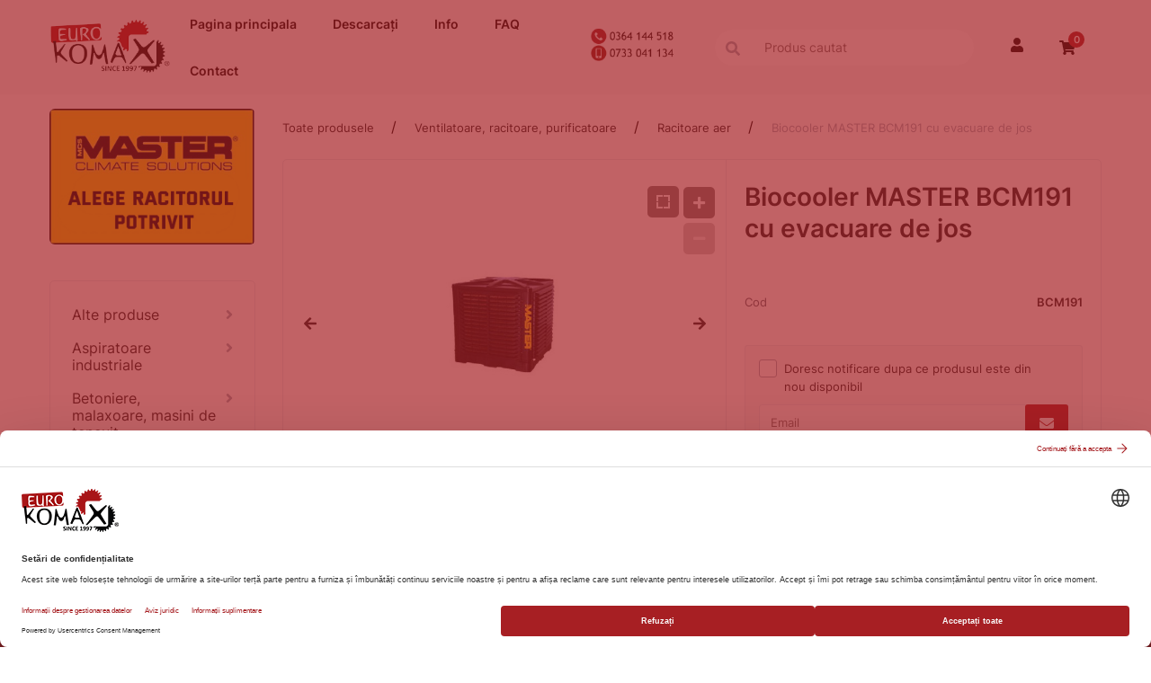

--- FILE ---
content_type: text/html; charset=UTF-8
request_url: https://eurokomax.ro/ventilatoare-racitoare-purificatoare/racitoare-aer/bcm191
body_size: 45482
content:
<!DOCTYPE html>
<html lang="ro" class="wf-arvo-n7-active wf-opensans-n4-active wf-opensans-n6-active wf-opensans-n7-active wf-active csstransforms csstransforms3d csstransitions no-touch">
<head>
  <script type='text/javascript' data-cookieconsent="ignore" src='https://www.googletagmanager.com/gtag/js?id=G-2RJX7T5MED'></script>
  <title>Biocooler MASTER BCM191 cu evacuare de jos - Eurokomax SRL</title>
  <meta http-equiv="Content-type" content="text/html; charset=UTF-8" />

  <meta property="og:title" content="Biocooler MASTER BCM191 cu evacuare de jos"/>
  <meta property="og:url" content="https://eurokomax.ro/ventilatoare-racitoare-purificatoare/racitoare-aer/bcm191"/>
        <meta property="og:image" content="https://eurokomax.ro/cikkkep/?cid=73514&dst=elonezet&num=0&ts=1647012319&wtype=1&ext=.JPG"/>
        <meta property="og:image:width" content="620" />
        <meta property="og:image:height" content="541" />
  <meta property="og:type" content="product"/>
  <meta property="og:site_name" content="https://eurokomax.ro/"/>
        <meta property="og:price:amount" content="16868.85"/>
        <meta property="og:price:currency" content="RON"/>
        <meta property="product:price:amount" content="16868.85"/>
        <meta property="product:price:currency" content="RON"/>
        <meta property="product:availability" content="out of stock"/>
        <meta property="product:condition" content="new"/>
        <meta property="product:retailer_item_id" content="BCM191"/>
    <meta property="og:description" content="Racitoare de aer Master, Biocooler, pentru hale, terase, restaurante sau uz industrial" />  <meta name="robots" content="ALL" />
  <meta name="viewport" content="width=device-width, initial-scale=1, user-scalable=no">
  <meta name="description" content="Racitoare de aer Master, Biocooler, pentru hale, terase, restaurante sau uz industrial" />
  <meta name="keywords" content="ventilatoare, ventilator, Master, ventilator, industruial, ventilator, aer, ventilatoare, profesionale, ventilatoare, industriale, destratificator, destratificator, aer, racitor, aer, biocooler, ventilator, pentru, recirculare, ventilator, suspendabil, ventilator, tip, tun, tubulatura, flexibila, purificator" />
  <meta name="author" content="Eurokomax SRL">
  
  
    <link rel="canonical" href="https://eurokomax.ro/ventilatoare-racitoare-purificatoare/racitoare-aer/bcm191" />
  <link rel="home" title="" href="https://eurokomax.ro/" id="homelink" />
  <link rel="shortcut icon" href="https://eurokomax.ro/images/favicon.ico" type="image/x-icon" />
  <link rel="icon" href="https://eurokomax.ro/images/favicon.ico"/>
  <link rel="apple-touch-icon" href="images/apple-icon.png">

<link rel='preload' as='font' type='font/woff' crossorigin='anonymous' href='https://eurokomax.ro/ext/fonts/glyphicons-halflings-regular.woff' />
<link rel='preload' as='font' type='font/woff2' crossorigin='anonymous' href='https://eurokomax.ro/ext/node_modules/font-awesome/fonts/fontawesome-webfont.woff2?v=4.7.0' />
<link rel='preload' as='font' type='font/woff2' crossorigin='anonymous' href='https://eurokomax.ro/ext/fonts/Inter/Inter-Regular.woff2' />
<link rel='preload' as='font' type='font/woff2' crossorigin='anonymous' href='https://eurokomax.ro/ext/fonts/Inter/Inter-SemiBold.woff2' />
<link rel='stylesheet' type='text/css' media='screen' href='https://eurokomax.ro/ext/node_modules/nouislider/dist/nouislider.css' >
<link rel='stylesheet' type='text/css' media='screen' href='/themes/default/autogenerated/style.min.css?1756193075' >
<link rel='stylesheet' type='text/css' media='screen' href='https://eurokomax.ro/ext/node_modules/datatables.net-dt/css/jquery.dataTables.css' >
<link rel='stylesheet' type='text/css' media='screen' href='https://eurokomax.ro/ext/node_modules/datatables.net-bs/css/dataTables.bootstrap.min.css' >
<script type="text/javascript" data-cookieconsent="ignore">var UJRARENDELES_LANDING = "",DEBUG = "",GYUJTO_CIKK_AZONNALI_RAKTARINFO = "",DEVIZA = "Ron",KEREKITES_AR = "0",ECOMMERCE_ENABLED = "1",COOKIEBOT_ENABLED = "0",DEVIZA_ISO_4217 = "RON",KISKOSAR_MEGJELENIK = "1",TERMEK_KARTYA_KEP_TIPUS = "0",GOOGLE_ANALYTICS_ACCOUNT = "",GOOGLE_ANALYTICS_VECTOR_ACCOUNT = "G-P8Z02D8SQM",GOOGLE_ANALYTICS_ACCOUNT_GA4 = "G-2RJX7T5MED"</script>
<script type="text/javascript">
 // Modules (Class) script
// #GoogleAnalytics
if (GOOGLE_ANALYTICS_ACCOUNT !== '' || GOOGLE_ANALYTICS_VECTOR_ACCOUNT !== '' || GOOGLE_ANALYTICS_ACCOUNT_GA4 !== '') {
  window.dataLayer = window.dataLayer || [];
  function gtag(){dataLayer.push(arguments);}
  gtag('js', new Date());

  if (GOOGLE_ANALYTICS_ACCOUNT_GA4 !== '') {
    gtag('config', GOOGLE_ANALYTICS_ACCOUNT_GA4);
  }

  if (GOOGLE_ANALYTICS_ACCOUNT !== '') {
    gtag('config', GOOGLE_ANALYTICS_ACCOUNT);
  }

  if (GOOGLE_ANALYTICS_VECTOR_ACCOUNT !== '') {
    gtag('config', GOOGLE_ANALYTICS_VECTOR_ACCOUNT);
  }
}



</script>

<script type='text/javascript' src='https://eurokomax.ro/ext/node_modules/jquery/dist/jquery.min.js' data-cookieconsent="ignore"></script>
<script type='text/javascript' src='https://eurokomax.ro/ext/node_modules/bootstrap/dist/js/bootstrap.min.js' ></script>
<script type='text/javascript' src='https://eurokomax.ro/ext/common/common.js?1756192939' ></script>
<script type='text/javascript' src='https://eurokomax.ro/ext/default/default.js?1756192941' ></script>
<script type='text/javascript' src='https://eurokomax.ro/ext/default/jqueryExtends.js?1756192939' ></script>
<script type='text/javascript' src='https://eurokomax.ro/ext/data-dto/DataDTO.js?1756192941' ></script>
<script type='text/javascript' src='https://eurokomax.ro/ext/node_modules/nouislider/dist/nouislider.min.js' ></script>
</head>
<body  >
<div class="MessageDialogData" id="INSTANCE_176908735689917" style="display: none !important" data-moduledata="{&quot;ALERT_DIALOG_TYPE&quot;:1,&quot;ADMIN&quot;:0,&quot;INSTANCE_ID&quot;:176908735689917}" data-modulename="MessageDialog"></div>

<div class="KosarMuveletekData" id="INSTANCE_176908735649386" style="display: none !important" data-moduledata="{&quot;KOSARBA_RAKASHOZ_JELENTKEZZEN_BE&quot;:0,&quot;FELUGRO_OPCIOS_TERMEKEK&quot;:0,&quot;INSTANCE_ID&quot;:176908735649386}" data-modulename="KosarMuveletek"></div>



    <button
        class="button-primary"
        id="back-to-top"                                    title="Ugrás a lap tetejére"
                        >
            <svg class="icon arrow-up ">
        <use href="/ext/default/icons/icons.svg#arrow-up" ></use>
    </svg>

    </button>


<div class="HitelkeretEllenorzesData" id="INSTANCE_176908735624254" style="display: none !important" data-moduledata="{&quot;HITELKERET_ELLENORZES_KELL&quot;:0,&quot;HITELKERET_LEHET_MINUSZ_DE_NEM_RENDELHET&quot;:0,&quot;NINCS_HITELKERET&quot;:1,&quot;INSTANCE_ID&quot;:176908735624254}" data-modulename="HitelkeretEllenorzes"></div>

<div class="DatumValasztoData" id="INSTANCE_176908735691294" style="display: none !important" data-moduledata="{&quot;0&quot;:{&quot;HETVEGEALLOWED&quot;:true,&quot;MONTHS&quot;:[&quot;Január&quot;,&quot;Február&quot;,&quot;Március&quot;,&quot;Április&quot;,&quot;Május&quot;,&quot;Június&quot;,&quot;Július&quot;,&quot;Augusztus&quot;,&quot;Szeptember&quot;,&quot;Október&quot;,&quot;November&quot;,&quot;December&quot;],&quot;WEEKDAYS&quot;:[&quot;Vasárnap&quot;,&quot;Hétfő&quot;,&quot;Kedd&quot;,&quot;Szerda&quot;,&quot;Csütörtök&quot;,&quot;Péntek&quot;,&quot;Szombat&quot;]},&quot;INSTANCE_ID&quot;:176908735691294}" data-modulename="DatumValaszto"></div>

<div class="InputPasswordData" id="INSTANCE_176908735668677" style="display: none !important" data-moduledata="{&quot;MIN_LENGTH&quot;:10,&quot;REGEX&quot;:[&quot;.{10,}&quot;,&quot;\\d&quot;,&quot;[a-záéíóöőúüű]&quot;,&quot;[A-ZÁÉÍÓÖŐÚÜŰ]&quot;],&quot;INSTANCE_ID&quot;:176908735668677}" data-modulename="InputPassword"></div>

<div class="AcceptCookiesData" id="INSTANCE_176908735683630" style="display: none !important" data-moduledata="{&quot;ADMIN&quot;:0,&quot;INSTANCE_ID&quot;:176908735683630}" data-modulename="AcceptCookies"></div>

<div class="modal fade hidden" id="alertModal_template" tabindex="-1" role="dialog"  aria-labelledby="alertModalLabel" aria-hidden="true">
  <div class="modal-dialog">
    <div class="modal-content">
      <div class="modal-header">
        <button type="button" class="close" data-dismiss="modal">
          <span aria-hidden="true">&times;</span><span class="sr-only">Bezárás</span></button>
          <h4 class="modal-title" id="alertModalLabel"></h4></div>
          <div class="modal-body">
            <div id="alertModalInfo"></div>
            <p id="alertModalWarning"></p>
          </div>
          <div class="modal-footer">
            <div class="buttons">
              <button type="button" class="button-primary" data-dismiss="modal">OK</button>
            </div>
          </div>
    </div>
  </div>
</div><div class="AdatvedelemData" id="INSTANCE_176908735683620" style="display: none !important" data-moduledata="{&quot;HTML&quot;:&quot;Acceptare protectia datelor&quot;,&quot;ACCEPT&quot;:&quot;OK&quot;,&quot;ADMIN&quot;:0,&quot;ADATVEDELEM_FELUGRO_SAV&quot;:0,&quot;INSTANCE_ID&quot;:176908735683620}" data-modulename="Adatvedelem"></div>

<div class="SessionKeepAliveData" id="INSTANCE_176908735677450" style="display: none !important" data-moduledata="{&quot;SESSION_IDOTULLEPES&quot;:0,&quot;INSTANCE_ID&quot;:176908735677450}" data-modulename="SessionKeepAlive"></div>

<div class="GoogleTagManagerData" id="INSTANCE_176908735673590" style="display: none !important" data-moduledata="{&quot;GOOGLE_TAG_MANAGER_CONTAINER_ID&quot;:&quot;GTM-MKJWQHMC&quot;,&quot;INSTANCE_ID&quot;:176908735673590}" data-modulename="GoogleTagManager"></div>

<!-- Google Tag Manager (noscript) -->
<noscript>
  <iframe src="https://www.googletagmanager.com/ns.html?id=GTM-MKJWQHMC"
          height="0" width="0" style="display:none;visibility:hidden">
  </iframe>
</noscript>
<!-- End Google Tag Manager (noscript) --><div class="EcommerceData" id="INSTANCE_176908735622893" style="display: none !important" data-moduledata="{&quot;ANALYTICS_ECOMMERCE&quot;:true,&quot;GTAG_MAIN_ID&quot;:&quot;G-2RJX7T5MED&quot;,&quot;ECOMMERCE_LOG&quot;:false,&quot;ANALYTICS_ECOMMERCE_AJANLATNAL_GENERATE_LEAD&quot;:0,&quot;INSTANCE_ID&quot;:176908735622893}" data-modulename="Ecommerce"></div>

<div class="col-xs-120 nopad body-overlay"></div>

    <div class="col-xs-120 nopad header-block ">
                  <div class="col-xs-120 nopad top js--fixed-header-offset fejlecblokk    top">
    <div class="container content-wrapper">
      <div class="row">
        <div class="col-xs-120 nopad top__menu">
                <div class="parent-container visible-xs visible-sm visible-md visible-lg">
      
      <div class="parent-container visible-xs">
      
<div class="cegsarok col-xs-40 col-sm-15
            col-md-0 nopad">
    <a href=/>
        <img class="top_logo" src="/images/logo.png" alt="Eurokomax SRL" style="max-height: 100px">
    </a>
</div>


        
    <div id="mainmenu" class="col-xs-50 nopad">

        <div class="col-xs-120 nopad mobile-overlay"></div>

        <div class="col-xs-120 nopad mobile-menu">

            <div class="col-xs-120 nopad mobile-menu-wrapper">

                <div class="show-sm col-xs-120 nopad hamburger-icon">
                    
    <button
        class="col-xs-120"
        id="hamburger"            >
            <svg class="icon hamburger ">
        <use href="/ext/default/icons/icons.svg#hamburger" ></use>
    </svg>

    </button>


                </div>

                <div class="col-xs-120 nopad menu-content">
                          <div class="parent-container visible-xs visible-sm visible-md visible-lg">
      
      <div class="parent-container visible-xs visible-sm visible-md visible-lg">
      

  <a class=" 
      link                          "
     href="/" target="_self"
  >
        Pagina principala
      </a>  



  
<div class="inline-block fleft dd-menu ">

  <div class="col-xs-120 nopad dd-menu-wrapper text-center">

    <div class="col-xs-120 nopad">
      
    <button
        class="col-xs-120 dd-button nopad"
                    >
        Descarcați<span class="mobile-nav-icon">    <svg class="icon nav-down ">
        <use href="/ext/default/icons/icons.svg#nav-down" ></use>
    </svg>
</span>
    </button>


    </div>

    <div class="dropdown-content ">
      <div class="dropdown-content-inner">
              <div class="parent-container visible-xs visible-sm visible-md visible-lg">
      

  <a class=" 
      link                          "
     href="/lista-preturi2" target="_self"
  >
        Lista prețuri
      </a>  


  <a class=" 
      link                          "
     href="/cataloage" target="_self"
  >
        Cataloage
      </a>  


  <a class=" 
      link                          "
     href="/vedere-explodata" target="_self"
  >
        Vedere explodată
      </a>  


  <a class=" 
      link                          "
     href="/manuale" target="_self"
  >
        Manuale
      </a>  


    </div>
  
      </div>
    </div>

  </div>

</div>

  
<div class="inline-block fleft dd-menu ">

  <div class="col-xs-120 nopad dd-menu-wrapper text-center">

    <div class="col-xs-120 nopad">
      
    <button
        class="col-xs-120 dd-button nopad"
                    >
        Info<span class="mobile-nav-icon">    <svg class="icon nav-down ">
        <use href="/ext/default/icons/icons.svg#nav-down" ></use>
    </svg>
</span>
    </button>


    </div>

    <div class="dropdown-content ">
      <div class="dropdown-content-inner">
              <div class="parent-container visible-xs visible-sm visible-md visible-lg">
      

  <a class=" 
      link                          "
     href="/despre-noi" target="_self"
  >
        Despre noi
      </a>  


  <a class=" 
      link                          "
     href="/datele-firmei" target="_self"
  >
        Datele firmei
      </a>  


  <a class=" 
      link                          "
     href="/producatori" target="_self"
  >
        Producatori
      </a>  


    </div>
  
      </div>
    </div>

  </div>

</div>

  <a class=" 
      link                          "
     href="/faq" target="_blank"
  >
        FAQ
      </a>  



  <a class=" 
      link                          "
     href="/contact" target="_self"
  >
        Contact
      </a>  


    </div>
  
    </div>
  
                </div>

            </div>

        </div>

    </div>

<div class="KisKosarData" id="INSTANCE_176908735666821" style="display: none !important" data-moduledata="{&quot;KOSAR_TORLESNEL_KERDEZ&quot;:0,&quot;INSTANCE_ID&quot;:176908735666821}" data-modulename="KisKosar"></div>

<div class="cart col-xs-10 col-md-7 nopad"></div>

<div class="col-xs-10 col-md-7 nopad profile ">

    <div class="col-xs-120 nopad profile-wrapper text-center">

        <div class="col-xs-120 nopad profile-icon">
        
    <button
        class="col-xs-120"
        id="profile"            >
            <svg class="icon user ">
        <use href="/ext/default/icons/icons.svg#user" ></use>
    </svg>

    </button>


        </div>

        <div class="dropdown-content">

            <div class="dropdown-content-inner">

            
                <div class="col-xs-120 nopad">
                    
    

    <a
            href="/belepes/"
            id="login-link"
            class="col-xs-120 link"
                            >
        Autentificare
    </a>

                </div>

                                    <div class="col-xs-120 nopad">
                        
    

    <a
            href="/elfelejtett-jelszo/"
            id="lost-password"
            class="col-xs-120 link elfelejtett"
                            >
        Parola uitata?
    </a>

                    </div>
                
                                    <div class="col-xs-120 nopad">
                        
    

    <a
            href="/regisztracio-tipusa/"
            id="registration"
            class="col-xs-120 regisztracio link"
                            >
        Creeaza cont
    </a>

                    </div>
                
            
            </div>

        </div>


    </div>


</div>
<div class="KeresoData" id="INSTANCE_176908735684459" style="display: none !important" data-moduledata="{&quot;KERESES_KIEGESZITO&quot;:false,&quot;MIN_KERESES_KARAKTER&quot;:1,&quot;GYORSKERESO_KEPPEL&quot;:true,&quot;GYORSKERESO_ALAPERTELMEZETTEN_BEKAPCSOLVA&quot;:true,&quot;GYORSKERESO_ARRAl&quot;:true,&quot;KERESES_KIEGESZITO_ALLITHATO&quot;:false,&quot;TERMEK_KERESES_ADATLAPRA_NAVIGAL&quot;:true,&quot;INSTANCE_ID&quot;:176908735684459}" data-modulename="Kereso"></div>




<div class="col-xs-10 nopad searchbox mobile show-xxs">

  <div class="col-xs-120 nopad search-wrapper text-center">

    <div class="col-xs-120 nopad search-icon">
      
    <button
        class="col-xs-120"
        id="search-button"            >
            <svg class="icon zoom ">
        <use href="/ext/default/icons/icons.svg#zoom" ></use>
    </svg>

    </button>


    </div>

    <div class="dropdown-content search_products">

      
        
                            
                    <div class="col-xs-120 nopad input-group">
            <span class="input-group-addon">    <svg class="icon zoom ">
        <use href="/ext/default/icons/icons.svg#zoom" ></use>
    </svg>
</span>
        

        

        <input
                type="search"
                name="search_products"
                value=""
                id="search_products"
                 placeholder="Produs cautat"                  maxlength="200"                                                                                                                                                 class="search search_products col-xs-50                                            "
                                        >

        
        
        
        
                    </div>
        



          <div class="loader">
        <div class="lds-roller roller"><div></div><div></div><div></div><div></div><div></div><div></div><div></div><div></div></div>
    </div>


      <div class="search-results invisible">
        <ul class="search_products_list"></ul>
      </div>
      
    </div>
    
  </div>

</div>



<div class="col-xs-60 col-sm-35
            
            searchbox search_products hide-xxs" id="searchp">

  
        
                            
                    <div class="col-xs-120 nopad input-group">
            <span class="input-group-addon">    <svg class="icon zoom ">
        <use href="/ext/default/icons/icons.svg#zoom" ></use>
    </svg>
</span>
        

        

        <input
                type="search"
                name="search_products"
                value=""
                id="search_products"
                 placeholder="Produs cautat"                  maxlength="200"                                                                                                                                                 class="search search_products col-xs-50                                            "
                                        >

        
        
        
        
                    </div>
        



      <div class="loader">
        <div class="lds-roller roller"><div></div><div></div><div></div><div></div><div></div><div></div><div></div><div></div></div>
    </div>


  
 <div class="search-results invisible">
  <ul class="search_products_list"></ul>
 </div>

</div>
<div class="menu_csempe push-down-10 type3 py-2 
      col-xs-40       col-sm-40       col-md-15 ">
  
  <a href=" /contact "  target="_self" >
     <div class="col-xs-120 nopad image box shadow "><img loading="lazy" src="https://eurokomax.ro/image/?id=Newrojec.png&amp;dst=menucsempe&amp;num=0&amp;ts=1647012650&amp;wtype=1&amp;ext=.png" title="" alt="" onerror="this.style.display='none'"></div>
  </a>
</div>

    </div>
        <div class="parent-container visible-sm visible-md visible-lg">
      
<div class="cegsarok col-xs-40 col-sm-15
            col-md-0 nopad">
    <a href=/>
        <img class="top_logo" src="/images/logo.png" alt="Eurokomax SRL" style="max-height: 100px">
    </a>
</div>


        
    <div id="mainmenu" class="col-xs-50 nopad">

        <div class="col-xs-120 nopad mobile-overlay"></div>

        <div class="col-xs-120 nopad mobile-menu">

            <div class="col-xs-120 nopad mobile-menu-wrapper">

                <div class="show-sm col-xs-120 nopad hamburger-icon">
                    
    <button
        class="col-xs-120"
        id="hamburger"            >
            <svg class="icon hamburger ">
        <use href="/ext/default/icons/icons.svg#hamburger" ></use>
    </svg>

    </button>


                </div>

                <div class="col-xs-120 nopad menu-content">
                          <div class="parent-container visible-xs visible-sm visible-md visible-lg">
      
      <div class="parent-container visible-xs visible-sm visible-md visible-lg">
      

  <a class=" 
      link                          "
     href="/" target="_self"
  >
        Pagina principala
      </a>  



  
<div class="inline-block fleft dd-menu ">

  <div class="col-xs-120 nopad dd-menu-wrapper text-center">

    <div class="col-xs-120 nopad">
      
    <button
        class="col-xs-120 dd-button nopad"
                    >
        Descarcați<span class="mobile-nav-icon">    <svg class="icon nav-down ">
        <use href="/ext/default/icons/icons.svg#nav-down" ></use>
    </svg>
</span>
    </button>


    </div>

    <div class="dropdown-content ">
      <div class="dropdown-content-inner">
              <div class="parent-container visible-xs visible-sm visible-md visible-lg">
      

  <a class=" 
      link                          "
     href="/lista-preturi2" target="_self"
  >
        Lista prețuri
      </a>  


  <a class=" 
      link                          "
     href="/cataloage" target="_self"
  >
        Cataloage
      </a>  


  <a class=" 
      link                          "
     href="/vedere-explodata" target="_self"
  >
        Vedere explodată
      </a>  


  <a class=" 
      link                          "
     href="/manuale" target="_self"
  >
        Manuale
      </a>  


    </div>
  
      </div>
    </div>

  </div>

</div>

  
<div class="inline-block fleft dd-menu ">

  <div class="col-xs-120 nopad dd-menu-wrapper text-center">

    <div class="col-xs-120 nopad">
      
    <button
        class="col-xs-120 dd-button nopad"
                    >
        Info<span class="mobile-nav-icon">    <svg class="icon nav-down ">
        <use href="/ext/default/icons/icons.svg#nav-down" ></use>
    </svg>
</span>
    </button>


    </div>

    <div class="dropdown-content ">
      <div class="dropdown-content-inner">
              <div class="parent-container visible-xs visible-sm visible-md visible-lg">
      

  <a class=" 
      link                          "
     href="/despre-noi" target="_self"
  >
        Despre noi
      </a>  


  <a class=" 
      link                          "
     href="/datele-firmei" target="_self"
  >
        Datele firmei
      </a>  


  <a class=" 
      link                          "
     href="/producatori" target="_self"
  >
        Producatori
      </a>  


    </div>
  
      </div>
    </div>

  </div>

</div>

  <a class=" 
      link                          "
     href="/faq" target="_blank"
  >
        FAQ
      </a>  



  <a class=" 
      link                          "
     href="/contact" target="_self"
  >
        Contact
      </a>  


    </div>
  
    </div>
  
                </div>

            </div>

        </div>

    </div>

<div class="menu_csempe push-down-10 type3 py-2 
      col-xs-40       col-sm-40       col-md-15 ">
  
  <a href=" /contact "  target="_self" >
     <div class="col-xs-120 nopad image box shadow "><img loading="lazy" src="https://eurokomax.ro/image/?id=Newrojec.png&amp;dst=menucsempe&amp;num=0&amp;ts=1647012650&amp;wtype=1&amp;ext=.png" title="" alt="" onerror="this.style.display='none'"></div>
  </a>
</div>

<div class="KeresoData" id="INSTANCE_176908735684459" style="display: none !important" data-moduledata="{&quot;KERESES_KIEGESZITO&quot;:false,&quot;MIN_KERESES_KARAKTER&quot;:1,&quot;GYORSKERESO_KEPPEL&quot;:true,&quot;GYORSKERESO_ALAPERTELMEZETTEN_BEKAPCSOLVA&quot;:true,&quot;GYORSKERESO_ARRAl&quot;:true,&quot;KERESES_KIEGESZITO_ALLITHATO&quot;:false,&quot;TERMEK_KERESES_ADATLAPRA_NAVIGAL&quot;:true,&quot;INSTANCE_ID&quot;:176908735684459}" data-modulename="Kereso"></div>




<div class="col-xs-10 nopad searchbox mobile show-xxs">

  <div class="col-xs-120 nopad search-wrapper text-center">

    <div class="col-xs-120 nopad search-icon">
      
    <button
        class="col-xs-120"
        id="search-button"            >
            <svg class="icon zoom ">
        <use href="/ext/default/icons/icons.svg#zoom" ></use>
    </svg>

    </button>


    </div>

    <div class="dropdown-content search_products">

      
        
                            
                    <div class="col-xs-120 nopad input-group">
            <span class="input-group-addon">    <svg class="icon zoom ">
        <use href="/ext/default/icons/icons.svg#zoom" ></use>
    </svg>
</span>
        

        

        <input
                type="search"
                name="search_products"
                value=""
                id="search_products"
                 placeholder="Produs cautat"                  maxlength="200"                                                                                                                                                 class="search search_products col-xs-50                                            "
                                        >

        
        
        
        
                    </div>
        



          <div class="loader">
        <div class="lds-roller roller"><div></div><div></div><div></div><div></div><div></div><div></div><div></div><div></div></div>
    </div>


      <div class="search-results invisible">
        <ul class="search_products_list"></ul>
      </div>
      
    </div>
    
  </div>

</div>



<div class="col-xs-60 col-sm-35
            
            searchbox search_products hide-xxs" id="searchp">

  
        
                            
                    <div class="col-xs-120 nopad input-group">
            <span class="input-group-addon">    <svg class="icon zoom ">
        <use href="/ext/default/icons/icons.svg#zoom" ></use>
    </svg>
</span>
        

        

        <input
                type="search"
                name="search_products"
                value=""
                id="search_products"
                 placeholder="Produs cautat"                  maxlength="200"                                                                                                                                                 class="search search_products col-xs-50                                            "
                                        >

        
        
        
        
                    </div>
        



      <div class="loader">
        <div class="lds-roller roller"><div></div><div></div><div></div><div></div><div></div><div></div><div></div><div></div></div>
    </div>


  
 <div class="search-results invisible">
  <ul class="search_products_list"></ul>
 </div>

</div>

<div class="col-xs-10 col-md-7 nopad profile ">

    <div class="col-xs-120 nopad profile-wrapper text-center">

        <div class="col-xs-120 nopad profile-icon">
        
    <button
        class="col-xs-120"
        id="profile"            >
            <svg class="icon user ">
        <use href="/ext/default/icons/icons.svg#user" ></use>
    </svg>

    </button>


        </div>

        <div class="dropdown-content">

            <div class="dropdown-content-inner">

            
                <div class="col-xs-120 nopad">
                    
    

    <a
            href="/belepes/"
            id="login-link"
            class="col-xs-120 link"
                            >
        Autentificare
    </a>

                </div>

                                    <div class="col-xs-120 nopad">
                        
    

    <a
            href="/elfelejtett-jelszo/"
            id="lost-password"
            class="col-xs-120 link elfelejtett"
                            >
        Parola uitata?
    </a>

                    </div>
                
                                    <div class="col-xs-120 nopad">
                        
    

    <a
            href="/regisztracio-tipusa/"
            id="registration"
            class="col-xs-120 regisztracio link"
                            >
        Creeaza cont
    </a>

                    </div>
                
            
            </div>

        </div>


    </div>


</div>
<div class="KisKosarData" id="INSTANCE_176908735666821" style="display: none !important" data-moduledata="{&quot;KOSAR_TORLESNEL_KERDEZ&quot;:0,&quot;INSTANCE_ID&quot;:176908735666821}" data-modulename="KisKosar"></div>

<div class="cart col-xs-10 col-md-7 nopad"></div>
    </div>
  
    </div>
  
        </div>
      </div>
    </div>
  </div>

    </div>

    <div class="col-xs-120 nopad menu-block">
        
    </div>

    <div class="container content-wrapper">
        <div class="col-xs-120 nopad content-block">
            <div class="row content_white">
                                    <div class="col-xs-120 col-md-35 col-lg-25 nopadlsm">
                        <aside class="sidebar sidebar--shop">
                            
<div class="col-xs-120 nopad tavtarto" style="height: 10px"></div>
<div class="menu_csempe push-down-10 type3 py-2 
      col-xs-0       col-sm-0       col-md-0 ">
  
  <a href=" /alege-racitorul-potrivit "  target="_self" >
     <div class="col-xs-120 nopad image box shadow "><img loading="lazy" src="https://eurokomax.ro/image/?id=racitorul.jpg&amp;dst=menucsempe&amp;num=0&amp;ts=1717059339&amp;wtype=1&amp;ext=.jpg" title="Alege racitorul potrivit" alt="Alege racitorul potrivit" onerror="this.style.display='none'"></div>
  </a>
</div>

<div class="CikkcsoportMenuData" id="INSTANCE_176908735671710" style="display: none !important" data-moduledata="{&quot;SLIDES_PC&quot;:5,&quot;SLIDES_TABLET&quot;:3,&quot;INSTANCE_ID&quot;:176908735671710}" data-modulename="CikkcsoportMenu"></div>




<div class="oldalsotreemenu cikkcsoport-menu type_2 col-xs-120 white-bg push-up-20">

    <div class="col-xs-120 nopad dropdown-menu-base">
      <ul class="col-xs-120 dropdown-menu-d depth-1">
                        
          <li class="col-xs-120 nopad more">

        
    

    <a
            href="/alte-produse"
            id="category149"
            class="col-xs-120 category-link"
                                                                    title="Alte produse"
                                    >
        <span class="link-label">Alte produse</span><span class="fright">    <svg class="icon nav-right ">
        <use href="/ext/default/icons/icons.svg#nav-right" ></use>
    </svg>
</span>
    </a>


                <div class="mobile-menu-item-open-btn"></div>

        <ul class="col-xs-120 dropdown-menu-d depth-2">
                            
          <li class="col-xs-120 nopad">

        
    

    <a
            href="/alte-produse/scari-scara-articulata"
            id="category394"
            class="col-xs-120 category-link"
                                                                    title="Scari, scara articulata"
                                    >
        Scari, scara articulata
    </a>


      </li>
        

                            
          <li class="col-xs-120 nopad">

        
    

    <a
            href="/alte-produse/senzori-de-miscare"
            id="category707"
            class="col-xs-120 category-link"
                                                                    title="Senzori de miscare"
                                    >
        Senzori de miscare
    </a>


      </li>
        

                  </ul>
      </li>
        

                        
          <li class="col-xs-120 nopad more">

        
    

    <a
            href="/aspiratoare-industriale"
            id="category362"
            class="col-xs-120 category-link"
                                                                    title="Aspiratoare industriale"
                                    >
        <span class="link-label">Aspiratoare industriale</span><span class="fright">    <svg class="icon nav-right ">
        <use href="/ext/default/icons/icons.svg#nav-right" ></use>
    </svg>
</span>
    </a>


                <div class="mobile-menu-item-open-btn"></div>

        <ul class="col-xs-120 dropdown-menu-d depth-2">
                            
          <li class="col-xs-120 nopad">

        
    

    <a
            href="/aspiratoare-industriale/aparatoare-cu-aspirare"
            id="category138"
            class="col-xs-120 category-link"
                                                                    title="Aparatoare cu aspirare"
                                    >
        Aparatoare cu aspirare
    </a>


      </li>
        

                            
          <li class="col-xs-120 nopad">

        
    

    <a
            href="/aspiratoare-industriale/aspiratoare-industriale"
            id="category246"
            class="col-xs-120 category-link"
                                                                    title="Aspiratoare industriale"
                                    >
        Aspiratoare industriale
    </a>


      </li>
        

                  </ul>
      </li>
        

                        
          <li class="col-xs-120 nopad more">

        
    

    <a
            href="/betoniere-malaxoare-masini-de-tencuit"
            id="category73"
            class="col-xs-120 category-link"
                                                                    title="Betoniere, malaxoare, masini de tencuit"
                                    >
        <span class="link-label">Betoniere, malaxoare, masini de tencuit</span><span class="fright">    <svg class="icon nav-right ">
        <use href="/ext/default/icons/icons.svg#nav-right" ></use>
    </svg>
</span>
    </a>


                <div class="mobile-menu-item-open-btn"></div>

        <ul class="col-xs-120 dropdown-menu-d depth-2">
                            
          <li class="col-xs-120 nopad">

        
    

    <a
            href="/betoniere-malaxoare-masini-de-tencuit/accesorii-pompe"
            id="category392"
            class="col-xs-120 category-link"
                                                                    title="Accesorii pompe"
                                    >
        Accesorii pompe
    </a>


      </li>
        

                            
          <li class="col-xs-120 nopad">

        
    

    <a
            href="/betoniere-malaxoare-masini-de-tencuit/dispozitive-manuale-de-tencuit"
            id="category132"
            class="col-xs-120 category-link"
                                                                    title="Dispozitive manuale de tencuit"
                                    >
        Dispozitive manuale de tencuit
    </a>


      </li>
        

                            
          <li class="col-xs-120 nopad">

        
    

    <a
            href="/betoniere-malaxoare-masini-de-tencuit/malaxoare-pompe"
            id="category252"
            class="col-xs-120 category-link"
                                                                    title="Malaxoare, pompe"
                                    >
        Malaxoare, pompe
    </a>


      </li>
        

                  </ul>
      </li>
        

                        
          <li class="col-xs-120 nopad more">

        
    

    <a
            href="/dezumidificatoare"
            id="category117"
            class="col-xs-120 category-link"
                                                                    title="Dezumidificatoare"
                                    >
        <span class="link-label">Dezumidificatoare</span><span class="fright">    <svg class="icon nav-right ">
        <use href="/ext/default/icons/icons.svg#nav-right" ></use>
    </svg>
</span>
    </a>


                <div class="mobile-menu-item-open-btn"></div>

        <ul class="col-xs-120 dropdown-menu-d depth-2">
                            
          <li class="col-xs-120 nopad">

        
    

    <a
            href="/dezumidificatoare/accesorii-dezumidificatoare"
            id="category240"
            class="col-xs-120 category-link"
                                                                    title="Accesorii dezumidificatoare"
                                    >
        Accesorii dezumidificatoare
    </a>


      </li>
        

                            
          <li class="col-xs-120 nopad">

        
    

    <a
            href="/dezumidificatoare/dezumidificatoare-casa-si-birou"
            id="category118"
            class="col-xs-120 category-link"
                                                                    title="Dezumidificatoare casa si birou"
                                    >
        Dezumidificatoare casa si birou
    </a>


      </li>
        

                            
          <li class="col-xs-120 nopad">

        
    

    <a
            href="/dezumidificatoare/dezumidificatoare-industriale"
            id="category120"
            class="col-xs-120 category-link"
                                                                    title="Dezumidificatoare industriale"
                                    >
        Dezumidificatoare industriale
    </a>


      </li>
        

                            
          <li class="col-xs-120 nopad">

        
    

    <a
            href="/dezumidificatoare/dezumidificatoare-profesionale"
            id="category119"
            class="col-xs-120 category-link"
                                                                    title="Dezumidificatoare profesionale"
                                    >
        Dezumidificatoare profesionale
    </a>


      </li>
        

                            
          <li class="col-xs-120 nopad">

        
    

    <a
            href="/dezumidificatoare/dezumidificator-cu-absorbtie"
            id="category121"
            class="col-xs-120 category-link"
                                                                    title="Dezumidificator cu absorbtie"
                                    >
        Dezumidificator cu absorbtie
    </a>


      </li>
        

                  </ul>
      </li>
        

                        
          <li class="col-xs-120 nopad more">

        
    

    <a
            href="/dispozitive-de-taiat-si-indoit-fier-beton"
            id="category86"
            class="col-xs-120 category-link"
                                                                    title="Dispozitive de taiat si indoit fier beton"
                                    >
        <span class="link-label">Dispozitive de taiat si indoit fier beton</span><span class="fright">    <svg class="icon nav-right ">
        <use href="/ext/default/icons/icons.svg#nav-right" ></use>
    </svg>
</span>
    </a>


                <div class="mobile-menu-item-open-btn"></div>

        <ul class="col-xs-120 dropdown-menu-d depth-2">
                            
          <li class="col-xs-120 nopad">

        
    

    <a
            href="/dispozitive-de-taiat-si-indoit-fier-beton/aparate-manuale-pentru-legarea-fierului-bucle-sarma"
            id="category88"
            class="col-xs-120 category-link"
                                                                    title="Aparate manuale pentru legarea fierului, Bucle sarma"
                                    >
        Aparate manuale pentru legarea fierului, Bucle sarma
    </a>


      </li>
        

                            
          <li class="col-xs-120 nopad">

        
    

    <a
            href="/dispozitive-de-taiat-si-indoit-fier-beton/dispozitive-de-indoit-fier-beton"
            id="category166"
            class="col-xs-120 category-link"
                                                                    title="Dispozitive de indoit fier beton"
                                    >
        Dispozitive de indoit fier beton
    </a>


      </li>
        

                            
          <li class="col-xs-120 nopad">

        
    

    <a
            href="/dispozitive-de-taiat-si-indoit-fier-beton/dispozitive-manuale-pentru-taiat-si-indoit-fier-beton"
            id="category87"
            class="col-xs-120 category-link"
                                                                    title="Dispozitive manuale pentru taiat si indoit fier beton"
                                    >
        Dispozitive manuale pentru taiat si indoit fier beton
    </a>


      </li>
        

                            
          <li class="col-xs-120 nopad">

        
    

    <a
            href="/dispozitive-de-taiat-si-indoit-fier-beton/masini-combi-de-taiat-indoit-fierbeton"
            id="category165"
            class="col-xs-120 category-link"
                                                                    title="Masini combi de taiat indoit fierbeton"
                                    >
        Masini combi de taiat indoit fierbeton
    </a>


      </li>
        

                            
          <li class="col-xs-120 nopad">

        
    

    <a
            href="/dispozitive-de-taiat-si-indoit-fier-beton/masini-de-taiat-fier-beton"
            id="category190"
            class="col-xs-120 category-link"
                                                                    title="Masini de taiat fier beton"
                                    >
        Masini de taiat fier beton
    </a>


      </li>
        

                  </ul>
      </li>
        

                        
          <li class="col-xs-120 nopad more">

        
    

    <a
            href="/echipamente-cu-acumulator"
            id="category288"
            class="col-xs-120 category-link"
                                                                    title="Echipamente cu acumulator"
                                    >
        <span class="link-label">Echipamente cu acumulator</span><span class="fright">    <svg class="icon nav-right ">
        <use href="/ext/default/icons/icons.svg#nav-right" ></use>
    </svg>
</span>
    </a>


                <div class="mobile-menu-item-open-btn"></div>

        <ul class="col-xs-120 dropdown-menu-d depth-2">
                            
          <li class="col-xs-120 nopad">

        
    

    <a
            href="/echipamente-cu-acumulator/ventilatoare-lampi-cu-acumulator"
            id="category373"
            class="col-xs-120 category-link"
                                                                    title="Ventilatoare, lampi cu acumulator"
                                    >
        Ventilatoare, lampi cu acumulator
    </a>


      </li>
        

                  </ul>
      </li>
        

                        
          <li class="col-xs-120 nopad more">

        
    

    <a
            href="/echipamente-de-debitat"
            id="category133"
            class="col-xs-120 category-link"
                                                                    title="Echipamente de debitat"
                                    >
        <span class="link-label">Echipamente de debitat</span><span class="fright">    <svg class="icon nav-right ">
        <use href="/ext/default/icons/icons.svg#nav-right" ></use>
    </svg>
</span>
    </a>


                <div class="mobile-menu-item-open-btn"></div>

        <ul class="col-xs-120 dropdown-menu-d depth-2">
                            
          <li class="col-xs-120 nopad">

        
    

    <a
            href="/echipamente-de-debitat/aparate-manuale-pentru-taiat-gresie-si-faianta"
            id="category137"
            class="col-xs-120 category-link"
                                                                    title="Aparate manuale pentru taiat gresie si faianta"
                                    >
        Aparate manuale pentru taiat gresie si faianta
    </a>


      </li>
        

                            
          <li class="col-xs-120 nopad more">

        
    

    <a
            href="/echipamente-de-debitat/discuri-diamantate"
            id="category139"
            class="col-xs-120 category-link"
                                                                    title="Discuri diamantate"
                                    >
        <span class="link-label">Discuri diamantate</span><span class="fright">    <svg class="icon nav-right ">
        <use href="/ext/default/icons/icons.svg#nav-right" ></use>
    </svg>
</span>
    </a>


                <div class="mobile-menu-item-open-btn"></div>

        <ul class="col-xs-120 dropdown-menu-d depth-3">
                            
          <li class="col-xs-120 nopad">

        
    

    <a
            href="/echipamente-de-debitat/discuri-diamantate/accesorii"
            id="category142"
            class="col-xs-120 category-link"
                                                                    title="accesorii"
                                    >
        accesorii
    </a>


      </li>
        

                            
          <li class="col-xs-120 nopad">

        
    

    <a
            href="/echipamente-de-debitat/discuri-diamantate/accesorii-masini-de-taiat"
            id="category141"
            class="col-xs-120 category-link"
                                                                    title="Accesorii masini de taiat"
                                    >
        Accesorii masini de taiat
    </a>


      </li>
        

                            
          <li class="col-xs-120 nopad">

        
    

    <a
            href="/echipamente-de-debitat/discuri-diamantate/pentru-mese-de-taiat"
            id="category140"
            class="col-xs-120 category-link"
                                                                    title="Pentru mese de taiat"
                                    >
        Pentru mese de taiat
    </a>


      </li>
        

                  </ul>
      </li>
        

                            
          <li class="col-xs-120 nopad">

        
    

    <a
            href="/echipamente-de-debitat/masa-de-taiat-gresie"
            id="category136"
            class="col-xs-120 category-link"
                                                                    title="Masa de taiat gresie"
                                    >
        Masa de taiat gresie
    </a>


      </li>
        

                            
          <li class="col-xs-120 nopad">

        
    

    <a
            href="/echipamente-de-debitat/masini-de-taiat-asfaltbeton"
            id="category134"
            class="col-xs-120 category-link"
                                                                    title="Masini de taiat asfalt/beton"
                                    >
        Masini de taiat asfalt/beton
    </a>


      </li>
        

                            
          <li class="col-xs-120 nopad">

        
    

    <a
            href="/echipamente-de-debitat/mese-de-taiat-caramida"
            id="category135"
            class="col-xs-120 category-link"
                                                                    title="Mese De Taiat Caramida"
                                    >
        Mese De Taiat Caramida
    </a>


      </li>
        

                            
          <li class="col-xs-120 nopad">

        
    

    <a
            href="/echipamente-de-debitat/pompe-apa-pentru-mese-de-taiat"
            id="category167"
            class="col-xs-120 category-link"
                                                                    title="Pompe apa pentru mese de taiat"
                                    >
        Pompe apa pentru mese de taiat
    </a>


      </li>
        

                  </ul>
      </li>
        

                        
          <li class="col-xs-120 nopad more">

        
    

    <a
            href="/echipamente-de-ridicat"
            id="category364"
            class="col-xs-120 category-link"
                                                                    title="Echipamente de ridicat"
                                    >
        <span class="link-label">Echipamente de ridicat</span><span class="fright">    <svg class="icon nav-right ">
        <use href="/ext/default/icons/icons.svg#nav-right" ></use>
    </svg>
</span>
    </a>


                <div class="mobile-menu-item-open-btn"></div>

        <ul class="col-xs-120 dropdown-menu-d depth-2">
                            
          <li class="col-xs-120 nopad">

        
    

    <a
            href="/echipamente-de-ridicat/dispozitive-manuale-de-ridicat-carucioare-pentru-pavaj"
            id="category365"
            class="col-xs-120 category-link"
                                                                    title="Dispozitive manuale de ridicat, carucioare pentru pavaj"
                                    >
        Dispozitive manuale de ridicat, carucioare pentru pavaj
    </a>


      </li>
        

                            
          <li class="col-xs-120 nopad">

        
    

    <a
            href="/echipamente-de-ridicat/echipamente-de-ridicat"
            id="category366"
            class="col-xs-120 category-link"
                                                                    title="Echipamente de ridicat"
                                    >
        Echipamente de ridicat
    </a>


      </li>
        

                  </ul>
      </li>
        

                        
          <li class="col-xs-120 nopad">

        
    

    <a
            href="/echipamente-electrice-pentru-constructii"
            id="category316"
            class="col-xs-120 category-link"
                                                                    title="Echipamente electrice pentru constructii"
                                    >
        Echipamente electrice pentru constructii
    </a>


      </li>
        

                        
          <li class="col-xs-120 nopad more">

        
    

    <a
            href="/echipamente-pentru-gradina-masini-de-tuns-iarba"
            id="category182"
            class="col-xs-120 category-link"
                                                                    title="Echipamente pentru gradina, masini de tuns iarba"
                                    >
        <span class="link-label">Echipamente pentru gradina, masini de tuns iarba</span><span class="fright">    <svg class="icon nav-right ">
        <use href="/ext/default/icons/icons.svg#nav-right" ></use>
    </svg>
</span>
    </a>


                <div class="mobile-menu-item-open-btn"></div>

        <ul class="col-xs-120 dropdown-menu-d depth-2">
                            
          <li class="col-xs-120 nopad">

        
    

    <a
            href="/echipamente-pentru-gradina-masini-de-tuns-iarba/utilaj-de-sapat-santuri-eurokomax"
            id="category416"
            class="col-xs-120 category-link"
                                                                    title="Utilaj de sapat santuri Eurokomax"
                                    >
        Utilaj de sapat santuri Eurokomax
    </a>


      </li>
        

                  </ul>
      </li>
        

                        
          <li class="col-xs-120 nopad more">

        
    

    <a
            href="/echipamente-sudura"
            id="category158"
            class="col-xs-120 category-link"
                                                                    title="Echipamente sudura"
                                    >
        <span class="link-label">Echipamente sudura</span><span class="fright">    <svg class="icon nav-right ">
        <use href="/ext/default/icons/icons.svg#nav-right" ></use>
    </svg>
</span>
    </a>


                <div class="mobile-menu-item-open-btn"></div>

        <ul class="col-xs-120 dropdown-menu-d depth-2">
                            
          <li class="col-xs-120 nopad">

        
    

    <a
            href="/echipamente-sudura/accesorii-sudura"
            id="category159"
            class="col-xs-120 category-link"
                                                                    title="Accesorii sudura"
                                    >
        Accesorii sudura
    </a>


      </li>
        

                            
          <li class="col-xs-120 nopad">

        
    

    <a
            href="/echipamente-sudura/aparate-de-sudura"
            id="category160"
            class="col-xs-120 category-link"
                                                                    title="Aparate de sudura"
                                    >
        Aparate de sudura
    </a>


      </li>
        

                            
          <li class="col-xs-120 nopad">

        
    

    <a
            href="/echipamente-sudura/generatoare-de-sudura"
            id="category396"
            class="col-xs-120 category-link"
                                                                    title="Generatoare de sudura"
                                    >
        Generatoare de sudura
    </a>


      </li>
        

                  </ul>
      </li>
        

                        
          <li class="col-xs-120 nopad more">

        
    

    <a
            href="/foreze-orizontale-si-verticale"
            id="category126"
            class="col-xs-120 category-link"
                                                                    title="Foreze orizontale si verticale"
                                    >
        <span class="link-label">Foreze orizontale si verticale</span><span class="fright">    <svg class="icon nav-right ">
        <use href="/ext/default/icons/icons.svg#nav-right" ></use>
    </svg>
</span>
    </a>


                <div class="mobile-menu-item-open-btn"></div>

        <ul class="col-xs-120 dropdown-menu-d depth-2">
                            
          <li class="col-xs-120 nopad">

        
    

    <a
            href="/foreze-orizontale-si-verticale/foreze-orizontale-si-accesorii"
            id="category127"
            class="col-xs-120 category-link"
                                                                    title="Foreze orizontale si accesorii"
                                    >
        Foreze orizontale si accesorii
    </a>


      </li>
        

                            
          <li class="col-xs-120 nopad">

        
    

    <a
            href="/foreze-orizontale-si-verticale/foreze-verticale-si-accesorii"
            id="category128"
            class="col-xs-120 category-link"
                                                                    title="Foreze verticale si accesorii"
                                    >
        Foreze verticale si accesorii
    </a>


      </li>
        

                  </ul>
      </li>
        

                        
          <li class="col-xs-120 nopad more">

        
    

    <a
            href="/freze-slefuitoare-pentru-beton"
            id="category81"
            class="col-xs-120 category-link"
                                                                    title="Freze, Slefuitoare pentru beton"
                                    >
        <span class="link-label">Freze, Slefuitoare pentru beton</span><span class="fright">    <svg class="icon nav-right ">
        <use href="/ext/default/icons/icons.svg#nav-right" ></use>
    </svg>
</span>
    </a>


                <div class="mobile-menu-item-open-btn"></div>

        <ul class="col-xs-120 dropdown-menu-d depth-2">
                            
          <li class="col-xs-120 nopad">

        
    

    <a
            href="/freze-slefuitoare-pentru-beton/accesorii-freze-beton"
            id="category83"
            class="col-xs-120 category-link"
                                                                    title="Accesorii freze beton"
                                    >
        Accesorii freze beton
    </a>


      </li>
        

                            
          <li class="col-xs-120 nopad">

        
    

    <a
            href="/freze-slefuitoare-pentru-beton/accesorii-slefuitoare-de-beton"
            id="category85"
            class="col-xs-120 category-link"
                                                                    title="Accesorii slefuitoare de beton"
                                    >
        Accesorii slefuitoare de beton
    </a>


      </li>
        

                            
          <li class="col-xs-120 nopad">

        
    

    <a
            href="/freze-slefuitoare-pentru-beton/freze-beton"
            id="category82"
            class="col-xs-120 category-link"
                                                                    title="Freze beton"
                                    >
        Freze beton
    </a>


      </li>
        

                            
          <li class="col-xs-120 nopad">

        
    

    <a
            href="/freze-slefuitoare-pentru-beton/slefuitoare-pentru-beton"
            id="category84"
            class="col-xs-120 category-link"
                                                                    title="Slefuitoare pentru beton"
                                    >
        Slefuitoare pentru beton
    </a>


      </li>
        

                  </ul>
      </li>
        

                        
          <li class="col-xs-120 nopad more">

        
    

    <a
            href="/generatoare-avr"
            id="category64"
            class="col-xs-120 category-link"
                                                                    title="Generatoare AVR"
                                    >
        <span class="link-label">Generatoare AVR</span><span class="fright">    <svg class="icon nav-right ">
        <use href="/ext/default/icons/icons.svg#nav-right" ></use>
    </svg>
</span>
    </a>


                <div class="mobile-menu-item-open-btn"></div>

        <ul class="col-xs-120 dropdown-menu-d depth-2">
                            
          <li class="col-xs-120 nopad">

        
    

    <a
            href="/generatoare-avr/generatoare-de-sudura"
            id="category150"
            class="col-xs-120 category-link"
                                                                    title="Generatoare de sudura"
                                    >
        Generatoare de sudura
    </a>


      </li>
        

                            
          <li class="col-xs-120 nopad">

        
    

    <a
            href="/generatoare-avr/generatoare-trifazate"
            id="category66"
            class="col-xs-120 category-link"
                                                                    title="Generatoare trifazate"
                                    >
        Generatoare trifazate
    </a>


      </li>
        

                            
          <li class="col-xs-120 nopad">

        
    

    <a
            href="/generatoare-avr/gerneratoare-monofazice"
            id="category65"
            class="col-xs-120 category-link"
                                                                    title="Gerneratoare monofazice"
                                    >
        Gerneratoare monofazice
    </a>


      </li>
        

                  </ul>
      </li>
        

                        
          <li class="col-xs-120 nopad more">

        
    

    <a
            href="/ghilotine-polistiren"
            id="category122"
            class="col-xs-120 category-link"
                                                                    title="Ghilotine polistiren"
                                    >
        <span class="link-label">Ghilotine polistiren</span><span class="fright">    <svg class="icon nav-right ">
        <use href="/ext/default/icons/icons.svg#nav-right" ></use>
    </svg>
</span>
    </a>


                <div class="mobile-menu-item-open-btn"></div>

        <ul class="col-xs-120 dropdown-menu-d depth-2">
                            
          <li class="col-xs-120 nopad">

        
    

    <a
            href="/ghilotine-polistiren/accesorii-ghilotine-polistiren"
            id="category124"
            class="col-xs-120 category-link"
                                                                    title="Accesorii ghilotine polistiren"
                                    >
        Accesorii ghilotine polistiren
    </a>


      </li>
        

                            
          <li class="col-xs-120 nopad">

        
    

    <a
            href="/ghilotine-polistiren/ghilotine-pentru-polistiren"
            id="category211"
            class="col-xs-120 category-link"
                                                                    title="Ghilotine pentru polistiren"
                                    >
        Ghilotine pentru polistiren
    </a>


      </li>
        

                            
          <li class="col-xs-120 nopad">

        
    

    <a
            href="/ghilotine-polistiren/ghilotine-polistiren"
            id="category123"
            class="col-xs-120 category-link"
                                                                    title="Ghilotine polistiren"
                                    >
        Ghilotine polistiren
    </a>


      </li>
        

                            
          <li class="col-xs-120 nopad more">

        
    

    <a
            href="/ghilotine-polistiren/piese-schimb-ghilotine-polistiren"
            id="category125"
            class="col-xs-120 category-link"
                                                                    title="Piese schimb ghilotine polistiren"
                                    >
        <span class="link-label">Piese schimb ghilotine polistiren</span><span class="fright">    <svg class="icon nav-right ">
        <use href="/ext/default/icons/icons.svg#nav-right" ></use>
    </svg>
</span>
    </a>


                <div class="mobile-menu-item-open-btn"></div>

        <ul class="col-xs-120 dropdown-menu-d depth-3">
                            
          <li class="col-xs-120 nopad">

        
    

    <a
            href="/ghilotine-polistiren/piese-schimb-ghilotine-polistiren/styrocutbautool-spare-parts"
            id="category617"
            class="col-xs-120 category-link"
                                                                    title="Styrocut/Bautool spare parts"
                                    >
        Styrocut/Bautool spare parts
    </a>


      </li>
        

                            
          <li class="col-xs-120 nopad">

        
    

    <a
            href="/ghilotine-polistiren/piese-schimb-ghilotine-polistiren/v113f44-spare-parts"
            id="category618"
            class="col-xs-120 category-link"
                                                                    title="V113/F44 spare parts"
                                    >
        V113/F44 spare parts
    </a>


      </li>
        

                  </ul>
      </li>
        

                  </ul>
      </li>
        

                        
          <li class="col-xs-120 nopad more">

        
    

    <a
            href="/ghilotine-si-echipamente-pentru-pavaj"
            id="category111"
            class="col-xs-120 category-link"
                                                                    title="Ghilotine si echipamente pentru pavaj"
                                    >
        <span class="link-label">Ghilotine si echipamente pentru pavaj</span><span class="fright">    <svg class="icon nav-right ">
        <use href="/ext/default/icons/icons.svg#nav-right" ></use>
    </svg>
</span>
    </a>


                <div class="mobile-menu-item-open-btn"></div>

        <ul class="col-xs-120 dropdown-menu-d depth-2">
                            
          <li class="col-xs-120 nopad">

        
    

    <a
            href="/ghilotine-si-echipamente-pentru-pavaj/echipamente-pt-pavaj"
            id="category113"
            class="col-xs-120 category-link"
                                                                    title="Echipamente pt pavaj"
                                    >
        Echipamente pt pavaj
    </a>


      </li>
        

                            
          <li class="col-xs-120 nopad">

        
    

    <a
            href="/ghilotine-si-echipamente-pentru-pavaj/ghilotine-pavaj"
            id="category112"
            class="col-xs-120 category-link"
                                                                    title="Ghilotine pavaj"
                                    >
        Ghilotine pavaj
    </a>


      </li>
        

                  </ul>
      </li>
        

                        
          <li class="col-xs-120 nopad more">

        
    

    <a
            href="/incarcatoare-roboti-de-pornire"
            id="category164"
            class="col-xs-120 category-link"
                                                                    title="Incarcatoare, Roboti de pornire"
                                    >
        <span class="link-label">Incarcatoare, Roboti de pornire</span><span class="fright">    <svg class="icon nav-right ">
        <use href="/ext/default/icons/icons.svg#nav-right" ></use>
    </svg>
</span>
    </a>


                <div class="mobile-menu-item-open-btn"></div>

        <ul class="col-xs-120 dropdown-menu-d depth-2">
                            
          <li class="col-xs-120 nopad">

        
    

    <a
            href="/incarcatoare-roboti-de-pornire/incarcatoare"
            id="category355"
            class="col-xs-120 category-link"
                                                                    title="Incarcatoare"
                                    >
        Incarcatoare
    </a>


      </li>
        

                            
          <li class="col-xs-120 nopad">

        
    

    <a
            href="/incarcatoare-roboti-de-pornire/incarcatoare-roboti-de-pornire"
            id="category356"
            class="col-xs-120 category-link"
                                                                    title="Incarcatoare, Roboti de pornire"
                                    >
        Incarcatoare, Roboti de pornire
    </a>


      </li>
        

                            
          <li class="col-xs-120 nopad">

        
    

    <a
            href="/incarcatoare-roboti-de-pornire/robot-pornire"
            id="category357"
            class="col-xs-120 category-link"
                                                                    title="Robot pornire"
                                    >
        Robot pornire
    </a>


      </li>
        

                  </ul>
      </li>
        

                        
          <li class="col-xs-120 nopad">

        
    

    <a
            href="/lichidare-stoc"
            id="category219"
            class="col-xs-120 category-link"
                                                                    title="Lichidare stoc"
                                    >
        Lichidare stoc
    </a>


      </li>
        

                        
          <li class="col-xs-120 nopad more">

        
    

    <a
            href="/maiuri-compactoare-placi-vibrante"
            id="category359"
            class="col-xs-120 category-link"
                                                                    title="Maiuri compactoare, placi vibrante"
                                    >
        <span class="link-label">Maiuri compactoare, placi vibrante</span><span class="fright">    <svg class="icon nav-right ">
        <use href="/ext/default/icons/icons.svg#nav-right" ></use>
    </svg>
</span>
    </a>


                <div class="mobile-menu-item-open-btn"></div>

        <ul class="col-xs-120 dropdown-menu-d depth-2">
                            
          <li class="col-xs-120 nopad">

        
    

    <a
            href="/maiuri-compactoare-placi-vibrante/cilindru-cu-protap"
            id="category360"
            class="col-xs-120 category-link"
                                                                    title="Cilindru cu protap"
                                    >
        Cilindru cu protap
    </a>


      </li>
        

                            
          <li class="col-xs-120 nopad">

        
    

    <a
            href="/maiuri-compactoare-placi-vibrante/maiuri-compactoare"
            id="category94"
            class="col-xs-120 category-link"
                                                                    title="Maiuri compactoare"
                                    >
        Maiuri compactoare
    </a>


      </li>
        

                            
          <li class="col-xs-120 nopad">

        
    

    <a
            href="/maiuri-compactoare-placi-vibrante/placi-vibrante-reversibile"
            id="category116"
            class="col-xs-120 category-link"
                                                                    title="Placi vibrante reversibile"
                                    >
        Placi vibrante reversibile
    </a>


      </li>
        

                            
          <li class="col-xs-120 nopad more">

        
    

    <a
            href="/maiuri-compactoare-placi-vibrante/placi-vibratoare"
            id="category115"
            class="col-xs-120 category-link"
                                                                    title="Placi vibratoare"
                                    >
        <span class="link-label">Placi vibratoare</span><span class="fright">    <svg class="icon nav-right ">
        <use href="/ext/default/icons/icons.svg#nav-right" ></use>
    </svg>
</span>
    </a>


                <div class="mobile-menu-item-open-btn"></div>

        <ul class="col-xs-120 dropdown-menu-d depth-3">
                            
          <li class="col-xs-120 nopad">

        
    

    <a
            href="/maiuri-compactoare-placi-vibrante/placi-vibratoare/placi-vibratoare--motorizate-honda"
            id="category748"
            class="col-xs-120 category-link"
                                                                    title="Placi vibratoare - motorizate HONDA"
                                    >
        Placi vibratoare - motorizate HONDA
    </a>


      </li>
        

                            
          <li class="col-xs-120 nopad">

        
    

    <a
            href="/maiuri-compactoare-placi-vibrante/placi-vibratoare/placi-vibratoare--motorizate-loncin"
            id="category749"
            class="col-xs-120 category-link"
                                                                    title="Placi vibratoare - motorizate LONCIN"
                                    >
        Placi vibratoare - motorizate LONCIN
    </a>


      </li>
        

                  </ul>
      </li>
        

                  </ul>
      </li>
        

                        
          <li class="col-xs-120 nopad more">

        
    

    <a
            href="/masini-electrice-de-scules"
            id="category726"
            class="col-xs-120 category-link"
                                                                    title="Masini electrice de scules"
                                    >
        <span class="link-label">Masini electrice de scules</span><span class="fright">    <svg class="icon nav-right ">
        <use href="/ext/default/icons/icons.svg#nav-right" ></use>
    </svg>
</span>
    </a>


                <div class="mobile-menu-item-open-btn"></div>

        <ul class="col-xs-120 dropdown-menu-d depth-2">
                            
          <li class="col-xs-120 nopad">

        
    

    <a
            href="/masini-electrice-de-scules/ciocan-rotopercutor"
            id="category321"
            class="col-xs-120 category-link"
                                                                    title="Ciocan rotopercutor"
                                    >
        Ciocan rotopercutor
    </a>


      </li>
        

                            
          <li class="col-xs-120 nopad">

        
    

    <a
            href="/masini-electrice-de-scules/ciocane-demolatoare"
            id="category282"
            class="col-xs-120 category-link"
                                                                    title="Ciocane demolatoare"
                                    >
        Ciocane demolatoare
    </a>


      </li>
        

                            
          <li class="col-xs-120 nopad">

        
    

    <a
            href="/masini-electrice-de-scules/ciocane-demolatoare"
            id="category317"
            class="col-xs-120 category-link"
                                                                    title="Ciocane demolatoare"
                                    >
        Ciocane demolatoare
    </a>


      </li>
        

                            
          <li class="col-xs-120 nopad">

        
    

    <a
            href="/masini-electrice-de-scules/echipamente-de-taiat"
            id="category272"
            class="col-xs-120 category-link"
                                                                    title="Echipamente de taiat"
                                    >
        Echipamente de taiat
    </a>


      </li>
        

                            
          <li class="col-xs-120 nopad">

        
    

    <a
            href="/masini-electrice-de-scules/masini-de-carotat"
            id="category322"
            class="col-xs-120 category-link"
                                                                    title="Masini de carotat"
                                    >
        Masini de carotat
    </a>


      </li>
        

                  </ul>
      </li>
        

                        
          <li class="col-xs-120 nopad more">

        
    

    <a
            href="/motopompe-apa-murdara-si-namol"
            id="category69"
            class="col-xs-120 category-link"
                                                                    title="Motopompe apa murdara si namol"
                                    >
        <span class="link-label">Motopompe apa murdara si namol</span><span class="fright">    <svg class="icon nav-right ">
        <use href="/ext/default/icons/icons.svg#nav-right" ></use>
    </svg>
</span>
    </a>


                <div class="mobile-menu-item-open-btn"></div>

        <ul class="col-xs-120 dropdown-menu-d depth-2">
                            
          <li class="col-xs-120 nopad">

        
    

    <a
            href="/motopompe-apa-murdara-si-namol/accesorii-pompe"
            id="category72"
            class="col-xs-120 category-link"
                                                                    title="Accesorii pompe"
                                    >
        Accesorii pompe
    </a>


      </li>
        

                            
          <li class="col-xs-120 nopad">

        
    

    <a
            href="/motopompe-apa-murdara-si-namol/motopompe-apa-curata"
            id="category70"
            class="col-xs-120 category-link"
                                                                    title="Motopompe apa curata"
                                    >
        Motopompe apa curata
    </a>


      </li>
        

                            
          <li class="col-xs-120 nopad">

        
    

    <a
            href="/motopompe-apa-murdara-si-namol/motopompe-de-namol"
            id="category71"
            class="col-xs-120 category-link"
                                                                    title="Motopompe de namol"
                                    >
        Motopompe de namol
    </a>


      </li>
        

                            
          <li class="col-xs-120 nopad">

        
    

    <a
            href="/motopompe-apa-murdara-si-namol/pompa-submersibila-cu-actionare-prin-ax-flexibil"
            id="category368"
            class="col-xs-120 category-link"
                                                                    title="Pompa submersibila cu actionare prin ax flexibil"
                                    >
        Pompa submersibila cu actionare prin ax flexibil
    </a>


      </li>
        

                  </ul>
      </li>
        

                        
          <li class="col-xs-120 nopad more">

        
    

    <a
            href="/motosapatoare-rotative-pentru-sol"
            id="category725"
            class="col-xs-120 category-link"
                                                                    title="Motosapatoare, rotative pentru sol"
                                    >
        <span class="link-label">Motosapatoare, rotative pentru sol</span><span class="fright">    <svg class="icon nav-right ">
        <use href="/ext/default/icons/icons.svg#nav-right" ></use>
    </svg>
</span>
    </a>


                <div class="mobile-menu-item-open-btn"></div>

        <ul class="col-xs-120 dropdown-menu-d depth-2">
                            
          <li class="col-xs-120 nopad">

        
    

    <a
            href="/motosapatoare-rotative-pentru-sol/accesorii-motosape"
            id="category224"
            class="col-xs-120 category-link"
                                                                    title="Accesorii motosape"
                                    >
        Accesorii motosape
    </a>


      </li>
        

                  </ul>
      </li>
        

                        
          <li class="col-xs-120 nopad more">

        
    

    <a
            href="/prelungitoare"
            id="category256"
            class="col-xs-120 category-link"
                                                                    title="Prelungitoare"
                                    >
        <span class="link-label">Prelungitoare</span><span class="fright">    <svg class="icon nav-right ">
        <use href="/ext/default/icons/icons.svg#nav-right" ></use>
    </svg>
</span>
    </a>


                <div class="mobile-menu-item-open-btn"></div>

        <ul class="col-xs-120 dropdown-menu-d depth-2">
                            
          <li class="col-xs-120 nopad">

        
    

    <a
            href="/prelungitoare/prelungitoare-monofazice"
            id="category257"
            class="col-xs-120 category-link"
                                                                    title="Prelungitoare monofazice"
                                    >
        Prelungitoare monofazice
    </a>


      </li>
        

                            
          <li class="col-xs-120 nopad">

        
    

    <a
            href="/prelungitoare/prelungitoare-trifazate"
            id="category258"
            class="col-xs-120 category-link"
                                                                    title="Prelungitoare trifazate"
                                    >
        Prelungitoare trifazate
    </a>


      </li>
        

                            
          <li class="col-xs-120 nopad">

        
    

    <a
            href="/prelungitoare/priza"
            id="category391"
            class="col-xs-120 category-link"
                                                                    title="Priza"
                                    >
        Priza
    </a>


      </li>
        

                            
          <li class="col-xs-120 nopad">

        
    

    <a
            href="/prelungitoare/tambur"
            id="category259"
            class="col-xs-120 category-link"
                                                                    title="Tambur"
                                    >
        Tambur
    </a>


      </li>
        

                  </ul>
      </li>
        

                        
          <li class="col-xs-120 nopad">

        
    

    <a
            href="/produse-promotioale"
            id="category218"
            class="col-xs-120 category-link"
                                                                    title="Produse promotioale"
                                    >
        Produse promotioale
    </a>


      </li>
        

                        
          <li class="col-xs-120 nopad more">

        
    

    <a
            href="/rigle-nivelatoare"
            id="category74"
            class="col-xs-120 category-link"
                                                                    title="Rigle nivelatoare"
                                    >
        <span class="link-label">Rigle nivelatoare</span><span class="fright">    <svg class="icon nav-right ">
        <use href="/ext/default/icons/icons.svg#nav-right" ></use>
    </svg>
</span>
    </a>


                <div class="mobile-menu-item-open-btn"></div>

        <ul class="col-xs-120 dropdown-menu-d depth-2">
                            
          <li class="col-xs-120 nopad">

        
    

    <a
            href="/rigle-nivelatoare/carucior-pentru-imprastiat"
            id="category78"
            class="col-xs-120 category-link"
                                                                    title="Carucior pentru imprastiat"
                                    >
        Carucior pentru imprastiat
    </a>


      </li>
        

                            
          <li class="col-xs-120 nopad">

        
    

    <a
            href="/rigle-nivelatoare/reflector"
            id="category378"
            class="col-xs-120 category-link"
                                                                    title="Reflector"
                                    >
        Reflector
    </a>


      </li>
        

                            
          <li class="col-xs-120 nopad">

        
    

    <a
            href="/rigle-nivelatoare/rigle-manuale-lipe"
            id="category75"
            class="col-xs-120 category-link"
                                                                    title="Rigle manuale, Lipe"
                                    >
        Rigle manuale, Lipe
    </a>


      </li>
        

                            
          <li class="col-xs-120 nopad">

        
    

    <a
            href="/rigle-nivelatoare/rigle-vibrante"
            id="category76"
            class="col-xs-120 category-link"
                                                                    title="Rigle vibrante"
                                    >
        Rigle vibrante
    </a>


      </li>
        

                            
          <li class="col-xs-120 nopad">

        
    

    <a
            href="/rigle-nivelatoare/slefuitoare-cu-rotor"
            id="category79"
            class="col-xs-120 category-link"
                                                                    title="Slefuitoare cu rotor"
                                    >
        Slefuitoare cu rotor
    </a>


      </li>
        

                            
          <li class="col-xs-120 nopad">

        
    

    <a
            href="/rigle-nivelatoare/slefuitoare-duble-pentru-beton"
            id="category80"
            class="col-xs-120 category-link"
                                                                    title="Slefuitoare duble pentru beton"
                                    >
        Slefuitoare duble pentru beton
    </a>


      </li>
        

                  </ul>
      </li>
        

                        
          <li class="col-xs-120 nopad">

        
    

    <a
            href="/scule-electrice-pentru-industria-lemnului"
            id="category269"
            class="col-xs-120 category-link"
                                                                    title="Scule electrice pentru industria lemnului"
                                    >
        Scule electrice pentru industria lemnului
    </a>


      </li>
        

                        
          <li class="col-xs-120 nopad more">

        
    

    <a
            href="/semanatori"
            id="category144"
            class="col-xs-120 category-link"
                                                                    title="Semanatori"
                                    >
        <span class="link-label">Semanatori</span><span class="fright">    <svg class="icon nav-right ">
        <use href="/ext/default/icons/icons.svg#nav-right" ></use>
    </svg>
</span>
    </a>


                <div class="mobile-menu-item-open-btn"></div>

        <ul class="col-xs-120 dropdown-menu-d depth-2">
                            
          <li class="col-xs-120 nopad">

        
    

    <a
            href="/semanatori/accesorii-semanatori"
            id="category148"
            class="col-xs-120 category-link"
                                                                    title="Accesorii Semanatori"
                                    >
        Accesorii Semanatori
    </a>


      </li>
        

                            
          <li class="col-xs-120 nopad">

        
    

    <a
            href="/semanatori/echipamente-agricole-manuale"
            id="category168"
            class="col-xs-120 category-link"
                                                                    title="Echipamente agricole manuale"
                                    >
        Echipamente agricole manuale
    </a>


      </li>
        

                            
          <li class="col-xs-120 nopad">

        
    

    <a
            href="/semanatori/semanatori-manuale"
            id="category145"
            class="col-xs-120 category-link"
                                                                    title="Semanatori manuale"
                                    >
        Semanatori manuale
    </a>


      </li>
        

                            
          <li class="col-xs-120 nopad">

        
    

    <a
            href="/semanatori/semanatori-manuale-tuburi-de-semanat"
            id="category147"
            class="col-xs-120 category-link"
                                                                    title="Semanatori manuale, tuburi de semanat"
                                    >
        Semanatori manuale, tuburi de semanat
    </a>


      </li>
        

                            
          <li class="col-xs-120 nopad">

        
    

    <a
            href="/semanatori/sermanatori-tractate"
            id="category146"
            class="col-xs-120 category-link"
                                                                    title="Sermanatori tractate"
                                    >
        Sermanatori tractate
    </a>


      </li>
        

                  </ul>
      </li>
        

                        
          <li class="col-xs-120 nopad more">

        
    

    <a
            href="/termosuflante-aeroterme"
            id="category95"
            class="col-xs-120 category-link"
                                                                    title="Termosuflante, aeroterme"
                                    >
        <span class="link-label">Termosuflante, aeroterme</span><span class="fright">    <svg class="icon nav-right ">
        <use href="/ext/default/icons/icons.svg#nav-right" ></use>
    </svg>
</span>
    </a>


                <div class="mobile-menu-item-open-btn"></div>

        <ul class="col-xs-120 dropdown-menu-d depth-2">
                            
          <li class="col-xs-120 nopad more">

        
    

    <a
            href="/termosuflante-aeroterme/accesorii-termosuflante"
            id="category105"
            class="col-xs-120 category-link"
                                                                    title="Accesorii termosuflante"
                                    >
        <span class="link-label">Accesorii termosuflante</span><span class="fright">    <svg class="icon nav-right ">
        <use href="/ext/default/icons/icons.svg#nav-right" ></use>
    </svg>
</span>
    </a>


                <div class="mobile-menu-item-open-btn"></div>

        <ul class="col-xs-120 dropdown-menu-d depth-3">
                            
          <li class="col-xs-120 nopad">

        
    

    <a
            href="/termosuflante-aeroterme/accesorii-termosuflante/accesorii-termosuflante-electrice"
            id="category106"
            class="col-xs-120 category-link"
                                                                    title="Accesorii termosuflante electrice"
                                    >
        Accesorii termosuflante electrice
    </a>


      </li>
        

                            
          <li class="col-xs-120 nopad">

        
    

    <a
            href="/termosuflante-aeroterme/accesorii-termosuflante/accesorii-termosuflante-gpl"
            id="category108"
            class="col-xs-120 category-link"
                                                                    title="Accesorii termosuflante GPL"
                                    >
        Accesorii termosuflante GPL
    </a>


      </li>
        

                            
          <li class="col-xs-120 nopad">

        
    

    <a
            href="/termosuflante-aeroterme/accesorii-termosuflante/accesorii-termosuflante-motorina"
            id="category107"
            class="col-xs-120 category-link"
                                                                    title="Accesorii termosuflante motorina"
                                    >
        Accesorii termosuflante motorina
    </a>


      </li>
        

                            
          <li class="col-xs-120 nopad">

        
    

    <a
            href="/termosuflante-aeroterme/accesorii-termosuflante/tubulaturi"
            id="category110"
            class="col-xs-120 category-link"
                                                                    title="Tubulaturi"
                                    >
        Tubulaturi
    </a>


      </li>
        

                  </ul>
      </li>
        

                            
          <li class="col-xs-120 nopad">

        
    

    <a
            href="/termosuflante-aeroterme/aeroterme-electrice-pentru-combaterea-insectelor"
            id="category361"
            class="col-xs-120 category-link"
                                                                    title="Aeroterme electrice pentru combaterea insectelor"
                                    >
        Aeroterme electrice pentru combaterea insectelor
    </a>


      </li>
        

                            
          <li class="col-xs-120 nopad more">

        
    

    <a
            href="/termosuflante-aeroterme/incalzitoare-infrarosu"
            id="category102"
            class="col-xs-120 category-link"
                                                                    title="Incalzitoare infrarosu"
                                    >
        <span class="link-label">Incalzitoare infrarosu</span><span class="fright">    <svg class="icon nav-right ">
        <use href="/ext/default/icons/icons.svg#nav-right" ></use>
    </svg>
</span>
    </a>


                <div class="mobile-menu-item-open-btn"></div>

        <ul class="col-xs-120 dropdown-menu-d depth-3">
                            
          <li class="col-xs-120 nopad">

        
    

    <a
            href="/termosuflante-aeroterme/incalzitoare-infrarosu/incalzitoare-electrice-cu-infrarosu"
            id="category646"
            class="col-xs-120 category-link"
                                                                    title="Încălzitoare electrice cu infrarosu"
                                    >
        Încălzitoare electrice cu infrarosu
    </a>


      </li>
        

                            
          <li class="col-xs-120 nopad">

        
    

    <a
            href="/termosuflante-aeroterme/incalzitoare-infrarosu/incalzitor-cu-infrarosu-pe-gaz-petrolier"
            id="category647"
            class="col-xs-120 category-link"
                                                                    title="Incalzitor cu infrarosu pe gaz petrolier"
                                    >
        Incalzitor cu infrarosu pe gaz petrolier
    </a>


      </li>
        

                  </ul>
      </li>
        

                            
          <li class="col-xs-120 nopad">

        
    

    <a
            href="/termosuflante-aeroterme/termosuflant-motorina-cu-ardere-directa"
            id="category99"
            class="col-xs-120 category-link"
                                                                    title="Termosuflant motorina cu ardere directa"
                                    >
        Termosuflant motorina cu ardere directa
    </a>


      </li>
        

                            
          <li class="col-xs-120 nopad more">

        
    

    <a
            href="/termosuflante-aeroterme/termosuflante-electrice"
            id="category96"
            class="col-xs-120 category-link"
                                                                    title="Termosuflante electrice"
                                    >
        <span class="link-label">Termosuflante electrice</span><span class="fright">    <svg class="icon nav-right ">
        <use href="/ext/default/icons/icons.svg#nav-right" ></use>
    </svg>
</span>
    </a>


                <div class="mobile-menu-item-open-btn"></div>

        <ul class="col-xs-120 dropdown-menu-d depth-3">
                            
          <li class="col-xs-120 nopad">

        
    

    <a
            href="/termosuflante-aeroterme/termosuflante-electrice/suflante-electrice-monofazate-cu-aer-cald-230-v"
            id="category750"
            class="col-xs-120 category-link"
                                                                    title="Suflante electrice monofazate cu aer cald 230 V"
                                    >
        Suflante electrice monofazate cu aer cald 230 V
    </a>


      </li>
        

                            
          <li class="col-xs-120 nopad">

        
    

    <a
            href="/termosuflante-aeroterme/termosuflante-electrice/suflante-electrice-trifazate-cu-aer-cald-400v"
            id="category751"
            class="col-xs-120 category-link"
                                                                    title="Suflante electrice trifazate cu aer cald 400V"
                                    >
        Suflante electrice trifazate cu aer cald 400V
    </a>


      </li>
        

                  </ul>
      </li>
        

                            
          <li class="col-xs-120 nopad">

        
    

    <a
            href="/termosuflante-aeroterme/termosuflante-gpl"
            id="category97"
            class="col-xs-120 category-link"
                                                                    title="Termosuflante GPL"
                                    >
        Termosuflante GPL
    </a>


      </li>
        

                            
          <li class="col-xs-120 nopad">

        
    

    <a
            href="/termosuflante-aeroterme/termosuflante-motorina-cu-ardere-indirecta-cu-evacuare-gaze"
            id="category100"
            class="col-xs-120 category-link"
                                                                    title="Termosuflante motorina cu ardere indirecta (cu evacuare gaze)"
                                    >
        Termosuflante motorina cu ardere indirecta (cu evacuare gaze)
    </a>


      </li>
        

                            
          <li class="col-xs-120 nopad">

        
    

    <a
            href="/termosuflante-aeroterme/termosuflante-stationare"
            id="category101"
            class="col-xs-120 category-link"
                                                                    title="Termosuflante stationare"
                                    >
        Termosuflante stationare
    </a>


      </li>
        

                  </ul>
      </li>
        

                        
          <li class="col-xs-120 nopad more">

        
    

    <a
            href="/ventilatoare-racitoare-purificatoare"
            id="category143"
            class="col-xs-120 category-link"
                                                                    title="Ventilatoare, racitoare, purificatoare"
                                    >
        <span class="link-label">Ventilatoare, racitoare, purificatoare</span><span class="fright">    <svg class="icon nav-right ">
        <use href="/ext/default/icons/icons.svg#nav-right" ></use>
    </svg>
</span>
    </a>


                <div class="mobile-menu-item-open-btn"></div>

        <ul class="col-xs-120 dropdown-menu-d depth-2">
                            
          <li class="col-xs-120 nopad">

        
    

    <a
            href="/ventilatoare-racitoare-purificatoare/aparate-de-aer-conditionat"
            id="category699"
            class="col-xs-120 category-link"
                                                                    title="Aparate de aer conditionat"
                                    >
        Aparate de aer conditionat
    </a>


      </li>
        

                            
          <li class="col-xs-120 nopad">

        
    

    <a
            href="/ventilatoare-racitoare-purificatoare/destratificatoare"
            id="category174"
            class="col-xs-120 category-link"
                                                                    title="Destratificatoare"
                                    >
        Destratificatoare
    </a>


      </li>
        

                            
          <li class="col-xs-120 nopad">

        
    

    <a
            href="/ventilatoare-racitoare-purificatoare/purificatoare-aer"
            id="category380"
            class="col-xs-120 category-link"
                                                                    title="Purificatoare aer"
                                    >
        Purificatoare aer
    </a>


      </li>
        

                            
          <li class="col-xs-120 nopad">

        
    

    <a
            href="/ventilatoare-racitoare-purificatoare/racitoare-aer"
            id="category162"
            class="col-xs-120 category-link"
                                                                    title="Racitoare aer"
                                    >
        Racitoare aer
    </a>


      </li>
        

                            
          <li class="col-xs-120 nopad">

        
    

    <a
            href="/ventilatoare-racitoare-purificatoare/ventilatoare"
            id="category163"
            class="col-xs-120 category-link"
                                                                    title="Ventilatoare"
                                    >
        Ventilatoare
    </a>


      </li>
        

                  </ul>
      </li>
        

                        
          <li class="col-xs-120 nopad more">

        
    

    <a
            href="/vibratoare-pentru-beton"
            id="category89"
            class="col-xs-120 category-link"
                                                                    title="Vibratoare pentru beton"
                                    >
        <span class="link-label">Vibratoare pentru beton</span><span class="fright">    <svg class="icon nav-right ">
        <use href="/ext/default/icons/icons.svg#nav-right" ></use>
    </svg>
</span>
    </a>


                <div class="mobile-menu-item-open-btn"></div>

        <ul class="col-xs-120 dropdown-menu-d depth-2">
                            
          <li class="col-xs-120 nopad">

        
    

    <a
            href="/vibratoare-pentru-beton/vibratoare-de-inalta-frecventa"
            id="category92"
            class="col-xs-120 category-link"
                                                                    title="Vibratoare de inalta frecventa"
                                    >
        Vibratoare de inalta frecventa
    </a>


      </li>
        

                            
          <li class="col-xs-120 nopad">

        
    

    <a
            href="/vibratoare-pentru-beton/vibratoare-externe"
            id="category231"
            class="col-xs-120 category-link"
                                                                    title="Vibratoare externe"
                                    >
        Vibratoare externe
    </a>


      </li>
        

                            
          <li class="col-xs-120 nopad">

        
    

    <a
            href="/vibratoare-pentru-beton/vibratoare-pentru-beton"
            id="category90"
            class="col-xs-120 category-link"
                                                                    title="Vibratoare pentru beton"
                                    >
        Vibratoare pentru beton
    </a>


      </li>
        

                            
          <li class="col-xs-120 nopad">

        
    

    <a
            href="/vibratoare-pentru-beton/vibratoare-pneumatice-pentru-beton"
            id="category724"
            class="col-xs-120 category-link"
                                                                    title="Vibratoare pneumatice pentru beton"
                                    >
        Vibratoare pneumatice pentru beton
    </a>


      </li>
        

                            
          <li class="col-xs-120 nopad">

        
    

    <a
            href="/vibratoare-pentru-beton/vibratoarem-de-inalta-frecventa"
            id="category91"
            class="col-xs-120 category-link"
                                                                    title="Vibratoarem de inalta frecventa"
                                    >
        Vibratoarem de inalta frecventa
    </a>


      </li>
        

                            
          <li class="col-xs-120 nopad">

        
    

    <a
            href="/vibratoare-pentru-beton/vibratore-beton-cu-acumulator"
            id="category374"
            class="col-xs-120 category-link"
                                                                    title="Vibratore beton cu acumulator"
                                    >
        Vibratore beton cu acumulator
    </a>


      </li>
        

                  </ul>
      </li>
        

              </ul>
    </div>
</div>



  <div class=" ">
    <div class="col-xs-120 nopad overflow-hidden szovegdoboz">
      <p> </p><figure class='image image_resized'><a href='https://www.danthermgroup.com/en-gb/master'><img class='image_resized' style='float:left;height:200px;' src='https://eurokomax.hu/images/uploads/master_ro_oficial_online_partner.jpg' alt='MASTER oficial online partner'></a></figure>
    </div>
  </div>

                        </aside>
                    </div>
                
                
                                            <div class="col-xs-120 col-md-85 col-lg-95 nopadrsm">
                            <script type="application/ld+json">{"@context":"https:\/\/schema.org","@type":"Product","productID":"BCM191","name":"Biocooler MASTER BCM191 cu evacuare de jos","url":"https:\/\/eurokomax.ro\/ventilatoare-racitoare-purificatoare\/racitoare-aer\/bcm191","offers":{"@type":"Offer","availability":"https:\/\/schema.org\/OutOfStock","price":16868.85,"priceCurrency":"RON","itemCondition":"https:\/\/schema.org\/NewCondition"},"description":"Biocooler MASTER BCM191 cu evacuare de jos\n\n&nbsp;\n\n\nCare sunt avantajele r\u0103citoarelor de aer prin evaporare?\n\nR\u0103citoarele de aer prin evaporare Master folosesc procesul simplu \u0219i natural de evaporare a apei pentru a r\u0103ci aerul.\n\n\n\tAcestea sunt ecologice, deoarece folosesc doar ap\u0103 pentru r\u0103cire, f\u0103r\u0103 alt agent frigorific sau compresor.\n\tConsum redus de energie, deci costuri de func\u021bionare reduse\n\tContribuie la cur\u0103\u021barea \u0219i &icirc;mprosp\u0103tarea aerului\n\tCur\u0103\u021b\u0103 aerul de fum, praf \u0219i mirosuri nepl\u0103cute\n\tCreeaz\u0103 un microclimat adecvat\n\tVentilator axial\n\tCarcas\u0103 rezistent\u0103 la radia\u021biile UV d\u0103un\u0103toare\n\tTura\u021bie reglabil\u0103 a ventilatorului, 12 viteze\n\tPl\u0103cu\u021be de r\u0103cire de lung\u0103 durat\u0103\n\tTelecomand\u0103 cu afi\u0219aj LCD\n\tTelecomand\u0103 cu infraro\u0219u\n\tIonizator de purificare a aerului\n\tAlimentare automat\u0103 cu ap\u0103, drenaj, cur\u0103\u021bare \u0219i uscare automat\u0103 a filtrului dup\u0103 oprirea r\u0103citorului de aer\n\tFiltru extern suplimentar&nbsp;\n\tU\u0219or de utilizat \u0219i de &icirc;ntre\u021binut\n\n\n\n\nDomenii de aplicare *:\n\n\n\tAteliere, depozite, s\u0103li de sport, terase sau chiar restaurante &icirc;n aer liber, catering, evenimente, etc.\n\tCl\u0103diri sau zone agricole (de exemplu: animale).\n\n\n* se recomand\u0103 utilizarea &icirc;n zone bine ventilate sau &icirc;n aer liber\n\n\n\n\n\n","image":["https:\/\/eurokomax.ro\/cikkkep\/?cid=73514&dst=productdata&num=0&ts=1647012506&wtype=1&ext=.JPG","https:\/\/eurokomax.ro\/cikkkep\/?cid=73514&dst=productdata&num=1&ts=1647012506&wtype=1&ext=.JPG","https:\/\/eurokomax.ro\/cikkkep\/?cid=73514&dst=productdata&num=2&ts=1647012506&wtype=1&ext=.JPG"],"gtin":"0000202242932"}</script>
<div class="TermekInfoData" id="INSTANCE_176908735677883" style="display: none !important" data-moduledata="{&quot;CID&quot;:73514,&quot;SHIPPING_DAYS&quot;:0,&quot;SHIPPING_PRICE&quot;:0,&quot;DESCRIPTION_TABS_OPENED&quot;:1,&quot;TERMEKINFO_PDF_EXPORT_FAJL_NEV&quot;:&quot;TermekAdatlap.pdf&quot;,&quot;INSTANCE_ID&quot;:176908735677883}" data-modulename="TermekInfo"></div>



  
  <div class="col-xs-120 nopad hide-xs">
    <div class="breadcrumbs col-xs-120 inner">

            <ol class="col-xs-120 nopad breadcrumb">
                            <li><a class="" href="/termekek/"> Toate produsele</a></li>
                            <li><a class="" href="/ventilatoare-racitoare-purificatoare/"> Ventilatoare, racitoare, purificatoare</a></li>
                            <li><a class="" href="/ventilatoare-racitoare-purificatoare/racitoare-aer/"> Racitoare aer</a></li>
                            <li><a class="bread_cikkszam" href="/bcm191"> Biocooler MASTER BCM191 cu evacuare de jos</a></li>
                    </ol>
    
</div>
  </div>

  
  <div class="col-xs-120 product-details item nopad side-content-exists"
       data-item='{&quot;item_id&quot;:&quot;BCM191&quot;,&quot;item_name&quot;:&quot;Biocooler MASTER BCM191 cu evacuare de jos&quot;,&quot;item_category&quot;:&quot;Ventilatoare, racitoare, purificatoare &gt; Racitoare aer&quot;,&quot;price&quot;:13941.2,&quot;quantity&quot;:1,&quot;list_position&quot;:1}'>
    
      <div class="col-xs-120 nopad white-bg details-top flex">
        
          <div class="col-xs-120 col-sm-65 product-images-container">

                          
    <div class="badges">
      
        <!-- Akciós cimke -->
        
        <!-- Új cimke -->
        
        
      
        
        
    </div>

    

            

            <div class="col-xs-120 nopad" id="product-images">
                                  
              
  
  
  

        <img class="product__image  "
         src="https://eurokomax.ro/cikkkep/?cid=73514&amp;dst=termekadatlap&amp;num=0&amp;ts=1647012506&amp;wtype=1&amp;ext=.JPG"
         title=" "
         alt="BCM191"
         loading="lazy"
         onerror="this.src=&#039;/images/cikkkepek/nagy/default_ro (1).png&#039;" >
    
  




                                  
              
  
  
  

        <img class="product__image  "
         src="https://eurokomax.ro/cikkkep/?cid=73514&amp;dst=termekadatlap&amp;num=1&amp;ts=1647012506&amp;wtype=1&amp;ext=.JPG"
         title=" "
         alt="BCM191"
         loading="lazy"
         onerror="this.src=&#039;/images/cikkkepek/nagy/default_ro (1).png&#039;" >
    
  




                                  
              
  
  
  

        <img class="product__image  "
         src="https://eurokomax.ro/cikkkep/?cid=73514&amp;dst=termekadatlap&amp;num=2&amp;ts=1647012506&amp;wtype=1&amp;ext=.JPG"
         title=" "
         alt="BCM191"
         loading="lazy"
         onerror="this.src=&#039;/images/cikkkepek/nagy/default_ro (1).png&#039;" >
    
  




                          </div>

                        
  <div class="col-xs-120 text-right push-up-10 pictograms">

    
    
                  
                        
              
      </div>

  


              
          </div>

        
        <div class="col-xs-120 col-sm-55 details-main-container">

          
          

<div class="col-xs-120 nopad product-name ">

  
    <h2>Biocooler MASTER BCM191 cu evacuare de jos</h2>

  
</div>

          
          <div class="col-xs-120 nopad details-table">

                          <div class="col-xs-120 nopad details-row cikkszam">
                <div class="col-xs-60 nopad details-name">Cod</div>
                <div class="col-xs-60 nopad text-right details-value">BCM191</div>
              </div>

              
  <div class="col-xs-120 nopad details-row kiemelt-tulajdonsag replace-unit">
    </div>
            
            
              
              
        
    


            
            <!-- Termék értékelés  -->
            
            
            <!-- Egységár megjelenítés -->
            
                        
          </div>

            
                    
                        <div class="KeszletertesitoData" id="INSTANCE_176908735620499" style="display: none !important" data-moduledata="{&quot;KESZLETERTESITO_HIRLEVEL_ID&quot;:90001,&quot;INSTANCE_ID&quot;:176908735620499}" data-modulename="Keszletertesito"></div>


  <div class="col-xs-120 keszletertesito nopad push-down-10" >
          <form id="keszletertesito" class="col-xs-120" data-cid="73514">

          
            
            <label class="custom-checkbox col-xs-120 ">
    
    <input
            type="checkbox"
            name="stockletter"
            value=""
            id="sl"
            title=""
                                                class="stockletter"
                >

            <label for="sl" class="">
            Doresc notificare dupa ce produsul este din nou disponibil
        </label>
    
            <span
            class="checkmark"
            title=""
        ></span>
        </label>
    



        <div class="form-group col-xs-120 col-sm-120 nopad subscribe">
          
              
        
                            
        

        

        <input
                type="text"
                name="stockletter_email"
                value=""
                id="stockletter_email"
                 placeholder="Email"                                                                                                                                                                 class="input-text email                                            "
                                        >

        
        
        
        
        



              
    <button
        class="nologin button-primary"
        id="submitButton"                                    title="Abonare"
                            data-toggle="tooltip"
                        >
            <svg class="icon mail ">
        <use href="/ext/default/icons/icons.svg#mail" ></use>
    </svg>

    </button>



                  </div>
      </form>
      </div>


              
                        <div class="col-xs-120 nopad product-status">
  
                
                  
                          

                  <div class="stock out-of-stock with-icon"
              >

                            <span class="">La comanda</span>
          </div>
          
                                
          
  


              

                
            </div>

            
          

                                    <div class="MennyisegiKedvezmenyData" id="INSTANCE_176908735692791" style="display: none !important" data-moduledata="{&quot;CID&quot;:73514,&quot;ADATLAP_TYPE&quot;:1,&quot;LISTA_TYPE&quot;:2,&quot;INSTANCE_ID&quot;:176908735692791}" data-modulename="MennyisegiKedvezmeny"></div>


              
                                      <div class="col-xs-120 nopad">
                                            
              
      
    
  
    
    <div class="col-xs-120 add-to-cart">
      <div class="col-xs-120 col-lg-70 nopad product-price">
                  
  
        

      
  
  
      <div class="col-xs-120 nopad fleft product-prices">
    

      
        
          
          <div class="col-xs-120 nopad ar_netto">
            <div class="col-xs-60 nopad price-label productinfo__title2 "> Pret net </div>
            <div class="col-xs-60 price_net2 price-value nopad "> RON 13 941</div>
          </div>

        
        
        <div class="col-xs-120 nopad ar_brutto">
          <div class="col-xs-60 nopad price-label productinfo__title2 "> Pret brut </div>
          <div class="col-xs-60 price_net2 price-value nopad">RON 16 869</div>
        </div>

      

        </div>
  



              </div>

      
      
        <div class="col-xs-120 col-lg-50 nopad quantity_control adatlap ">

          <div class="col-xs-120 nopad controls-container">

            <div class="add-to-cart-controls nopad">
              
    <button
        class="quantity qminus"
                    >
            <svg class="icon minus ">
        <use href="/ext/default/icons/icons.svg#minus" ></use>
    </svg>

    </button>


              

    



        
                            
        

        

        <input
                type="text"
                name="quantity"
                value="1"
                id="add_to_cart73514"
                 placeholder=""                                                                                                                                                                 class="quantity fleft numeric                                            "
                                                            data-properties="{&quot;id&quot;:null,&quot;c&quot;:&quot;BCM191&quot;,&quot;cid&quot;:73514,&quot;n&quot;:&quot;Biocooler MASTER BCM191 cu evacuare de jos&quot;,&quot;o&quot;:&quot;Buc&quot;,&quot;i&quot;:1,&quot;v&quot;:0,&quot;l&quot;:0,&quot;a&quot;:0,&quot;k&quot;:&quot;&quot;,&quot;m&quot;:0,&quot;r&quot;:0,&quot;cs&quot;:&quot;&quot;,&quot;k_e&quot;:0,&quot;e&quot;:13941.2,&quot;df&quot;:&quot;&quot;}"
                                            data-width=""
                                            tabindex="1"
                                                            >

        
        
        
        
        





              
    <button
        class="quantity qplus"
                    >
            <svg class="icon plus ">
        <use href="/ext/default/icons/icons.svg#plus" ></use>
    </svg>

    </button>


            </div>

            <div class="unit">Buc</div>

          </div>
        </div>
          </div>

    
            
                                
                    
            
            
        

                                    
    <button
        class="addtocart button-cart col-xs-120 button-cart"
        id="addtocart_75413834"            >
        <span>Muta in cosul de cumparaturi</span>    <svg class="icon  ">
        <use href="/ext/default/icons/icons.svg#cart" ></use>
    </svg>

    </button>


                    
    

  


            </div>
          
          <div class="col-xs-120 nopad favourites-row">
            
    
          </div>
          <div class="col-xs-120 nopad compareable-row">
                        </div>
          <div class="col-xs-120 nopad">
                        </div>

        </div>
      </div>
                  

      <div class="col-xs-120 details-bottom-container nopad">

        
        <div class="col-xs-120 col-sm-65 left">

                                                                                                                                                                                                                                                        
           
          <div class="col-xs-120 product-tabs nopad">

                                    
                        <div class="col-xs-120 tab-container nopad">
              <ul class="nav nav-tabs">
                                                      
                                                                    
                      <li class="active"><a data-toggle="tab" href="#menu_leiras3">Descriere</a></li>
                                                                                                
                                                                    
                      <li ><a data-toggle="tab" href="#menu_leiras6">Videoclipuri</a></li>
                                                                      
                                                              </ul>

              <div class="col-xs-120 tab-content white-bg replace-unit">
                                                      <!-- Vectory leírás miatt, mert ha nincs adminos leírás, akkor a vectoryst kell megjeleníten -->
                                          <div id="menu_leiras3" class="tab-pane fade in active">
                        <div class="col-xs-120 nopad product-description "><div><strong>Biocooler MASTER BCM191 cu evacuare de jos</strong></div>

<div>&nbsp;</div>

<div>
<p><strong>Care sunt avantajele răcitoarelor de aer prin evaporare?</strong></p>

<p>Răcitoarele de aer prin evaporare Master folosesc procesul simplu și natural de evaporare a apei pentru a răci aerul.</p>

<ul>
	<li>Acestea sunt ecologice, deoarece folosesc doar apă pentru răcire, fără alt agent frigorific sau compresor.</li>
	<li>Consum redus de energie, deci costuri de funcționare reduse</li>
	<li>Contribuie la curățarea și &icirc;mprospătarea aerului</li>
	<li>Curăță aerul de fum, praf și mirosuri neplăcute</li>
	<li>Creează un microclimat adecvat</li>
	<li>Ventilator axial</li>
	<li>Carcasă rezistentă la radiațiile UV dăunătoare</li>
	<li>Turație reglabilă a ventilatorului, 12 viteze</li>
	<li>Plăcuțe de răcire de lungă durată</li>
	<li>Telecomandă cu afișaj LCD</li>
	<li>Telecomandă cu infraroșu</li>
	<li>Ionizator de purificare a aerului</li>
	<li>Alimentare automată cu apă, drenaj, curățare și uscare automată a filtrului după oprirea răcitorului de aer</li>
	<li>Filtru extern suplimentar&nbsp;</li>
	<li>Ușor de utilizat și de &icirc;ntreținut</li>
</ul>

<p><img alt="" src="https://eurokomax.hu/images/ro/images/aircooler_display.jpg" style="width:60%" /></p>

<p><strong>Domenii de aplicare *:</strong></p>

<ul>
	<li>Ateliere, depozite, săli de sport, terase sau chiar restaurante &icirc;n aer liber, catering, evenimente, etc.</li>
	<li>Clădiri sau zone agricole (de exemplu: animale).</li>
</ul>

<p style="margin-left:40px">* se recomandă utilizarea &icirc;n zone bine ventilate sau &icirc;n aer liber</p>

<p><img alt="" src="https://eurokomax.hu/images/uploads/termekleiras/bcf231.jpg" /></p>

<p><img alt="" src="https://eurokomax.hu/images/uploads/termekleiras/master_logo.png" /></p>
</div>
</div>
                      </div>
                                                          <!-- Vectory leírás miatt, mert ha nincs adminos leírás, akkor a vectoryst kell megjeleníten -->
                                                          <!-- Vectory leírás miatt, mert ha nincs adminos leírás, akkor a vectoryst kell megjeleníten -->
                                          <div id="menu_leiras6" class="tab-pane fade in ">
                        <div class="col-xs-120 nopad product-description "><figure class="media"><div data-oembed-url="https://www.youtube.com/watch?v=NdicpXEj-UE"><div style="position: relative; padding-bottom: 100%; height: 0; padding-bottom: 56.2493%;"><iframe src="https://www.youtube.com/embed/NdicpXEj-UE" style="position: absolute; width: 100%; height: 100%; top: 0; left: 0;" frameborder="0" allow="autoplay; encrypted-media" allowfullscreen=""></iframe></div></div></figure></div>
                      </div>
                                                      
                                                              </div>
            </div>
            
          </div>

            

          

          <!-- Termék értékelés összegző -->
                    
        </div>
        <div class="col-xs-120 col-sm-55 right">

                    
                      <div class="col-xs-120 nopad product-specifics white-bg replace-unit">
              <div class="col-xs-120 title">Caracteristici</div>
              
              <div class="col-xs-120 nopad">
                  
                  
                <!-- Kiszerelés megjelenítés -->
                  
                <!-- Kiszerelési egység megjelenítés -->
                
  
                <!-- Vectory tulajdonságok megjelenítés -->
                

    <div class="col-xs-120 nopad product-specifics-row">
    <div class="col-xs-60 product-specifics-name">
      Greutate neta (kg)
    </div>
    <div class="col-xs-60 product-specifics-value">
            55
          </div>
  </div>
  
    <div class="col-xs-120 nopad product-specifics-row">
    <div class="col-xs-60 product-specifics-name">
      Greutate brut (kg)
    </div>
    <div class="col-xs-60 product-specifics-value">
            55
          </div>
  </div>
  
    <div class="col-xs-120 nopad product-specifics-row">
    <div class="col-xs-60 product-specifics-name">
      Putere (kW)
    </div>
    <div class="col-xs-60 product-specifics-value">
            1,1
          </div>
  </div>
  
    <div class="col-xs-120 nopad product-specifics-row">
    <div class="col-xs-60 product-specifics-name">
      NRV
    </div>
    <div class="col-xs-60 product-specifics-value">
            84158300
          </div>
  </div>
  
    <div class="col-xs-120 nopad product-specifics-row">
    <div class="col-xs-60 product-specifics-name">
      Brand
    </div>
    <div class="col-xs-60 product-specifics-value">
            Master
          </div>
  </div>
  
    <div class="col-xs-120 nopad product-specifics-row">
    <div class="col-xs-60 product-specifics-name">
      Dimensiuni L*l*h (mm)
    </div>
    <div class="col-xs-60 product-specifics-value">
            1100x1100x960
          </div>
  </div>
  
    <div class="col-xs-120 nopad product-specifics-row">
    <div class="col-xs-60 product-specifics-name">
      Ventilator
    </div>
    <div class="col-xs-60 product-specifics-value">
            axial
          </div>
  </div>
  
    <div class="col-xs-120 nopad product-specifics-row">
    <div class="col-xs-60 product-specifics-name">
      Racitor (dm3)
    </div>
    <div class="col-xs-60 product-specifics-value">
            201
          </div>
  </div>
  
    <div class="col-xs-120 nopad product-specifics-row">
    <div class="col-xs-60 product-specifics-name">
      Debit aer (m3/h)
    </div>
    <div class="col-xs-60 product-specifics-value">
            19 000
          </div>
  </div>
  
    <div class="col-xs-120 nopad product-specifics-row">
    <div class="col-xs-60 product-specifics-name">
      Trepte viteza
    </div>
    <div class="col-xs-60 product-specifics-value">
            12
          </div>
  </div>
  
    <div class="col-xs-120 nopad product-specifics-row">
    <div class="col-xs-60 product-specifics-name">
      Tensiune (V/Hz)
    </div>
    <div class="col-xs-60 product-specifics-value">
            230/50
          </div>
  </div>
  
    <div class="col-xs-120 nopad product-specifics-row">
    <div class="col-xs-60 product-specifics-name">
      Volum rezervor apa (l)
    </div>
    <div class="col-xs-60 product-specifics-value">
            30
          </div>
  </div>
  
    <div class="col-xs-120 nopad product-specifics-row">
    <div class="col-xs-60 product-specifics-name">
      Consum apa (l/ora)
    </div>
    <div class="col-xs-60 product-specifics-value">
            20 - 40
          </div>
  </div>
                </div>
            </div>
          
        </div>

        <!-- Termék Külső leírás megjelenítés -->
        




      </div>

  </div>
  <div class="TermekAjanloData" id="INSTANCE_176908735639810" style="display: none !important" data-moduledata="{&quot;TYPE&quot;:7,&quot;INSTANCE_ID&quot;:176908735639810}" data-modulename="TermekAjanlo"></div>

  

  <div class="TermekAjanloData" id="INSTANCE_17690873561197" style="display: none !important" data-moduledata="{&quot;TYPE&quot;:2,&quot;INSTANCE_ID&quot;:17690873561197}" data-modulename="TermekAjanlo"></div>

  
  <div class="col-xs-120 termekajanlo nopad  side-content-exists" data-instance_id="17690873561197">
      
      
              <h3 class="title">Produse similare</h3>
      
      <div class="products-carousel col-xs-120">
      
        <div class="carousel-item white-bg"
             data-properties='
                            {"e":"15621.85","k":"","m":"0","l":"0","c":"BCM191-2","n":"Biocooler MASTER BCM191 cu iesire superioară sau laterală","o":"Buc","i":"1","v":"0","a":""}
                            ' data-value='1' data-cid="73513">

            <div class="col-xs-120 nopad content-top">

              
              

      <div class='product-image-container col-xs-120 nopad kep_keret'>
      
      
    
              
              
    <div class="badges">
      
        <!-- Akciós cimke -->
        
        <!-- Új cimke -->
        
        
      
        
        
    </div>

    

            
      <div class="col-xs-120 nopad kep" rel="gallery" data-gid="73513">
        
          
              
  
                        
  <a href="/ventilatoare-racitoare-purificatoare/racitoare-aer/bcm191-2">

        <img class="product__image  "
         src="https://eurokomax.ro/cikkkep/?cid=73513&amp;dst=termekajanlo&amp;num=0&amp;ts=1647012319&amp;wtype=1&amp;ext=.JPG"
         title=" "
         alt="BCM191-2"
         loading="lazy"
         onerror="this.src=&#039;/images/cikkkepek/elonezet/default_ro (1).png&#039;" >
    
  </a>




      
      </div>
    </div>
  

              
              

<div class="col-xs-120 nopad product-name ">

  
    
    

    <a
            href="/ventilatoare-racitoare-purificatoare/racitoare-aer/bcm191-2"
            id="product73513"
            class="inline products__link"
                            >
        Biocooler MASTER BCM191 cu iesire superioară sau laterală
    </a>


    
  
</div>

              

  <div class="col-xs-120 nopad details-row cikkszam">
    <div class="col-xs-60 nopad details-name">Cod</div>
    <div class="col-xs-60 nopad text-right details-value">BCM191-2</div>
  </div>

              
                
              
  <div class="col-xs-120 nopad details-row kiemelt-tulajdonsag replace-unit">
    </div>

            </div>

            <div class="col-xs-120 nopad content-bottom">

              <div class="std raktaron col-xs-120 text-left nopad">
                    
                          

                  <div class="stock out-of-stock with-icon"
              >

                            <span class="">La comanda</span>
          </div>
          
                                
          
  

              </div>

                              
  
        

      
  
  
      <div class="col-xs-120 nopad fleft product-prices">
    
              <div class="col-xs-120 nopad flex space-between push-down-5 price-net">

          <div class="nopad price-label netto">
            Pret net
          </div>


          <div class="nopad text-right">
            
            <div class="col-xs-120 nopad price-value netto  ">
              RON 15 622
            </div>
          </div>
        </div>

        <div class="col-xs-120 nopad price-sep"></div>

      
      <div class="col-xs-120 nopad flex space-between price-gross">

          <div class="nopad price-label brutto">
          Pret brut
        </div>

        <div class="nopad text-right">
            
            <div class="col-xs-120 nopad price-value brutto  ">
            RON 18 902
          </div>
        </div>
      </div>

        </div>
  




                                  
      
    
  
    
    
      
      
                
        <div class="col-xs-120 quantity_control ">
          <div class="col-xs-120 nopad controls-container">
            <div class="col-xs-80 add-to-cart-controls nopad">
              
    <button
        class="quantity qminus"
                    >
            <svg class="icon minus ">
        <use href="/ext/default/icons/icons.svg#minus" ></use>
    </svg>

    </button>


              

    



        
                            
        

        

        <input
                type="text"
                name="quantity"
                value="1"
                id="add_to_cart73513"
                 placeholder=""                                                                                                                                                                 class="quantity fleft numeric                                            "
                                                            data-properties="{&quot;id&quot;:null,&quot;c&quot;:&quot;BCM191-2&quot;,&quot;cid&quot;:73513,&quot;n&quot;:&quot;Biocooler MASTER BCM191 cu iesire superioar\u0103 sau lateral\u0103&quot;,&quot;o&quot;:&quot;Buc&quot;,&quot;i&quot;:1,&quot;v&quot;:0,&quot;l&quot;:0,&quot;a&quot;:0,&quot;k&quot;:&quot;&quot;,&quot;m&quot;:0,&quot;r&quot;:0,&quot;cs&quot;:&quot;&quot;,&quot;k_e&quot;:0,&quot;e&quot;:15621.85,&quot;df&quot;:&quot;&quot;}"
                                            data-width=""
                                            tabindex="1"
                                                            >

        
        
        
        
        





              
    <button
        class="quantity qplus"
                    >
            <svg class="icon plus ">
        <use href="/ext/default/icons/icons.svg#plus" ></use>
    </svg>

    </button>


            </div>
            <div class="col-xs-40 unit">Buc</div>
          </div>

        </div>
       <!-- KOSARBA_TEHETO VÉGE -->

      <div class="col-xs-120 nopad">
        
            
                                
                    
            
            
        

                                    
    <button
        class="addtocart button-cart col-xs-120 button-cart"
        id="addtocart_88785826"            >
        <span>Muta in cosul de cumparaturi</span>    <svg class="icon  ">
        <use href="/ext/default/icons/icons.svg#cart" ></use>
    </svg>

    </button>


                    
    
      </div>

    
  

                
              
            </div>

          </div>
      
        <div class="carousel-item white-bg"
             data-properties='
                            {"e":"26126.05","k":"","m":"0","l":"0","c":"BCM311-2","n":"Biocooler MASTER BCM311 cu evacuare superioara","o":"Buc","i":"1","v":"0","a":""}
                            ' data-value='1' data-cid="73515">

            <div class="col-xs-120 nopad content-top">

              
              

      <div class='product-image-container col-xs-120 nopad kep_keret'>
      
      
    
              
              
    <div class="badges">
      
        <!-- Akciós cimke -->
        
        <!-- Új cimke -->
        
        
      
        
        
    </div>

    

            
      <div class="col-xs-120 nopad kep" rel="gallery" data-gid="73515">
        
          
              
  
                        
  <a href="/ventilatoare-racitoare-purificatoare/racitoare-aer/bcm311-2">

        <img class="product__image  "
         src="https://eurokomax.ro/cikkkep/?cid=73515&amp;dst=termekajanlo&amp;num=0&amp;ts=1647012319&amp;wtype=1&amp;ext=.JPG"
         title=" "
         alt="BCM311-2"
         loading="lazy"
         onerror="this.src=&#039;/images/cikkkepek/elonezet/default_ro (1).png&#039;" >
    
  </a>




      
      </div>
    </div>
  

              
              

<div class="col-xs-120 nopad product-name ">

  
    
    

    <a
            href="/ventilatoare-racitoare-purificatoare/racitoare-aer/bcm311-2"
            id="product73515"
            class="inline products__link"
                            >
        Biocooler MASTER BCM311 cu evacuare superioara
    </a>


    
  
</div>

              

  <div class="col-xs-120 nopad details-row cikkszam">
    <div class="col-xs-60 nopad details-name">Cod</div>
    <div class="col-xs-60 nopad text-right details-value">BCM311-2</div>
  </div>

              
                
              
  <div class="col-xs-120 nopad details-row kiemelt-tulajdonsag replace-unit">
    </div>

            </div>

            <div class="col-xs-120 nopad content-bottom">

              <div class="std raktaron col-xs-120 text-left nopad">
                    
                          

                  <div class="stock out-of-stock with-icon"
              >

                            <span class="">La comanda</span>
          </div>
          
                                
          
  

              </div>

                              
  
        

      
  
  
      <div class="col-xs-120 nopad fleft product-prices">
    
              <div class="col-xs-120 nopad flex space-between push-down-5 price-net">

          <div class="nopad price-label netto">
            Pret net
          </div>


          <div class="nopad text-right">
            
            <div class="col-xs-120 nopad price-value netto  ">
              RON 26 126
            </div>
          </div>
        </div>

        <div class="col-xs-120 nopad price-sep"></div>

      
      <div class="col-xs-120 nopad flex space-between price-gross">

          <div class="nopad price-label brutto">
          Pret brut
        </div>

        <div class="nopad text-right">
            
            <div class="col-xs-120 nopad price-value brutto  ">
            RON 31 613
          </div>
        </div>
      </div>

        </div>
  




                                  
      
    
  
    
    
      
      
                
        <div class="col-xs-120 quantity_control ">
          <div class="col-xs-120 nopad controls-container">
            <div class="col-xs-80 add-to-cart-controls nopad">
              
    <button
        class="quantity qminus"
                    >
            <svg class="icon minus ">
        <use href="/ext/default/icons/icons.svg#minus" ></use>
    </svg>

    </button>


              

    



        
                            
        

        

        <input
                type="text"
                name="quantity"
                value="1"
                id="add_to_cart73515"
                 placeholder=""                                                                                                                                                                 class="quantity fleft numeric                                            "
                                                            data-properties="{&quot;id&quot;:null,&quot;c&quot;:&quot;BCM311-2&quot;,&quot;cid&quot;:73515,&quot;n&quot;:&quot;Biocooler MASTER BCM311 cu evacuare superioara&quot;,&quot;o&quot;:&quot;Buc&quot;,&quot;i&quot;:1,&quot;v&quot;:0,&quot;l&quot;:0,&quot;a&quot;:0,&quot;k&quot;:&quot;&quot;,&quot;m&quot;:0,&quot;r&quot;:0,&quot;cs&quot;:&quot;&quot;,&quot;k_e&quot;:0,&quot;e&quot;:26126.05,&quot;df&quot;:&quot;&quot;}"
                                            data-width=""
                                            tabindex="1"
                                                            >

        
        
        
        
        





              
    <button
        class="quantity qplus"
                    >
            <svg class="icon plus ">
        <use href="/ext/default/icons/icons.svg#plus" ></use>
    </svg>

    </button>


            </div>
            <div class="col-xs-40 unit">Buc</div>
          </div>

        </div>
       <!-- KOSARBA_TEHETO VÉGE -->

      <div class="col-xs-120 nopad">
        
            
                                
                    
            
            
        

                                    
    <button
        class="addtocart button-cart col-xs-120 button-cart"
        id="addtocart_84917612"            >
        <span>Muta in cosul de cumparaturi</span>    <svg class="icon  ">
        <use href="/ext/default/icons/icons.svg#cart" ></use>
    </svg>

    </button>


                    
    
      </div>

    
  

                
              
            </div>

          </div>
      
        <div class="carousel-item white-bg"
             data-properties='
                            {"e":"24369.75","k":"","m":"0","l":"0","c":"BCM311","n":"Biocooler MASTER BCM311 cu evacuare de jos","o":"Buc","i":"1","v":"0","a":""}
                            ' data-value='1' data-cid="73516">

            <div class="col-xs-120 nopad content-top">

              
              

      <div class='product-image-container col-xs-120 nopad kep_keret'>
      
      
    
              
              
    <div class="badges">
      
        <!-- Akciós cimke -->
        
        <!-- Új cimke -->
        
        
      
        
        
    </div>

    

            
      <div class="col-xs-120 nopad kep" rel="gallery" data-gid="73516">
        
          
              
  
                        
  <a href="/ventilatoare-racitoare-purificatoare/racitoare-aer/bcm311">

        <img class="product__image  "
         src="https://eurokomax.ro/cikkkep/?cid=73516&amp;dst=termekajanlo&amp;num=0&amp;ts=1647012319&amp;wtype=1&amp;ext=.KISKEP"
         title=" "
         alt="BCM311"
         loading="lazy"
         onerror="this.src=&#039;/images/cikkkepek/elonezet/default_ro (1).png&#039;" >
    
  </a>




      
      </div>
    </div>
  

              
              

<div class="col-xs-120 nopad product-name ">

  
    
    

    <a
            href="/ventilatoare-racitoare-purificatoare/racitoare-aer/bcm311"
            id="product73516"
            class="inline products__link"
                            >
        Biocooler MASTER BCM311 cu evacuare de jos
    </a>


    
  
</div>

              

  <div class="col-xs-120 nopad details-row cikkszam">
    <div class="col-xs-60 nopad details-name">Cod</div>
    <div class="col-xs-60 nopad text-right details-value">BCM311</div>
  </div>

              
                
              
  <div class="col-xs-120 nopad details-row kiemelt-tulajdonsag replace-unit">
    </div>

            </div>

            <div class="col-xs-120 nopad content-bottom">

              <div class="std raktaron col-xs-120 text-left nopad">
                    
                          

                  <div class="stock out-of-stock with-icon"
              >

                            <span class="">La comanda</span>
          </div>
          
                                
          
  

              </div>

                              
  
        

      
  
  
      <div class="col-xs-120 nopad fleft product-prices">
    
              <div class="col-xs-120 nopad flex space-between push-down-5 price-net">

          <div class="nopad price-label netto">
            Pret net
          </div>


          <div class="nopad text-right">
            
            <div class="col-xs-120 nopad price-value netto  ">
              RON 24 370
            </div>
          </div>
        </div>

        <div class="col-xs-120 nopad price-sep"></div>

      
      <div class="col-xs-120 nopad flex space-between price-gross">

          <div class="nopad price-label brutto">
          Pret brut
        </div>

        <div class="nopad text-right">
            
            <div class="col-xs-120 nopad price-value brutto  ">
            RON 29 487
          </div>
        </div>
      </div>

        </div>
  




                                  
      
    
  
    
    
      
      
                
        <div class="col-xs-120 quantity_control ">
          <div class="col-xs-120 nopad controls-container">
            <div class="col-xs-80 add-to-cart-controls nopad">
              
    <button
        class="quantity qminus"
                    >
            <svg class="icon minus ">
        <use href="/ext/default/icons/icons.svg#minus" ></use>
    </svg>

    </button>


              

    



        
                            
        

        

        <input
                type="text"
                name="quantity"
                value="1"
                id="add_to_cart73516"
                 placeholder=""                                                                                                                                                                 class="quantity fleft numeric                                            "
                                                            data-properties="{&quot;id&quot;:null,&quot;c&quot;:&quot;BCM311&quot;,&quot;cid&quot;:73516,&quot;n&quot;:&quot;Biocooler MASTER BCM311 cu evacuare de jos&quot;,&quot;o&quot;:&quot;Buc&quot;,&quot;i&quot;:1,&quot;v&quot;:0,&quot;l&quot;:0,&quot;a&quot;:0,&quot;k&quot;:&quot;&quot;,&quot;m&quot;:0,&quot;r&quot;:0,&quot;cs&quot;:&quot;&quot;,&quot;k_e&quot;:0,&quot;e&quot;:24369.75,&quot;df&quot;:&quot;&quot;}"
                                            data-width=""
                                            tabindex="1"
                                                            >

        
        
        
        
        





              
    <button
        class="quantity qplus"
                    >
            <svg class="icon plus ">
        <use href="/ext/default/icons/icons.svg#plus" ></use>
    </svg>

    </button>


            </div>
            <div class="col-xs-40 unit">Buc</div>
          </div>

        </div>
       <!-- KOSARBA_TEHETO VÉGE -->

      <div class="col-xs-120 nopad">
        
            
                                
                    
            
            
        

                                    
    <button
        class="addtocart button-cart col-xs-120 button-cart"
        id="addtocart_63930768"            >
        <span>Muta in cosul de cumparaturi</span>    <svg class="icon  ">
        <use href="/ext/default/icons/icons.svg#cart" ></use>
    </svg>

    </button>


                    
    
      </div>

    
  

                
              
            </div>

          </div>
      
        <div class="carousel-item white-bg"
             data-properties='
                            {"e":"31000","k":"","m":"0","l":"0","c":"BCM511","n":"Biocooler  MASTER BCM511 cu evacuare de jos","o":"Buc","i":"1","v":"0","a":""}
                            ' data-value='1' data-cid="73518">

            <div class="col-xs-120 nopad content-top">

              
              

      <div class='product-image-container col-xs-120 nopad kep_keret'>
      
      
    
              
              
    <div class="badges">
      
        <!-- Akciós cimke -->
        
        <!-- Új cimke -->
        
        
      
        
        
    </div>

    

            
      <div class="col-xs-120 nopad kep" rel="gallery" data-gid="73518">
        
          
              
  
                        
  <a href="/ventilatoare-racitoare-purificatoare/racitoare-aer/bcm511">

        <img class="product__image  "
         src="https://eurokomax.ro/cikkkep/?cid=73518&amp;dst=termekajanlo&amp;num=0&amp;ts=1647012319&amp;wtype=1&amp;ext=.JPG"
         title=" "
         alt="BCM511"
         loading="lazy"
         onerror="this.src=&#039;/images/cikkkepek/elonezet/default_ro (1).png&#039;" >
    
  </a>




      
      </div>
    </div>
  

              
              

<div class="col-xs-120 nopad product-name ">

  
    
    

    <a
            href="/ventilatoare-racitoare-purificatoare/racitoare-aer/bcm511"
            id="product73518"
            class="inline products__link"
                            >
        Biocooler  MASTER BCM511 cu evacuare de jos
    </a>


    
  
</div>

              

  <div class="col-xs-120 nopad details-row cikkszam">
    <div class="col-xs-60 nopad details-name">Cod</div>
    <div class="col-xs-60 nopad text-right details-value">BCM511</div>
  </div>

              
                
              
  <div class="col-xs-120 nopad details-row kiemelt-tulajdonsag replace-unit">
    </div>

            </div>

            <div class="col-xs-120 nopad content-bottom">

              <div class="std raktaron col-xs-120 text-left nopad">
                    
                          

                  <div class="stock out-of-stock with-icon"
              >

                            <span class="">La comanda</span>
          </div>
          
                                
          
  

              </div>

                              
  
        

      
  
  
      <div class="col-xs-120 nopad fleft product-prices">
    
              <div class="col-xs-120 nopad flex space-between push-down-5 price-net">

          <div class="nopad price-label netto">
            Pret net
          </div>


          <div class="nopad text-right">
            
            <div class="col-xs-120 nopad price-value netto  ">
              RON 31 000
            </div>
          </div>
        </div>

        <div class="col-xs-120 nopad price-sep"></div>

      
      <div class="col-xs-120 nopad flex space-between price-gross">

          <div class="nopad price-label brutto">
          Pret brut
        </div>

        <div class="nopad text-right">
            
            <div class="col-xs-120 nopad price-value brutto  ">
            RON 37 510
          </div>
        </div>
      </div>

        </div>
  




                                  
      
    
  
    
    
      
      
                
        <div class="col-xs-120 quantity_control ">
          <div class="col-xs-120 nopad controls-container">
            <div class="col-xs-80 add-to-cart-controls nopad">
              
    <button
        class="quantity qminus"
                    >
            <svg class="icon minus ">
        <use href="/ext/default/icons/icons.svg#minus" ></use>
    </svg>

    </button>


              

    



        
                            
        

        

        <input
                type="text"
                name="quantity"
                value="1"
                id="add_to_cart73518"
                 placeholder=""                                                                                                                                                                 class="quantity fleft numeric                                            "
                                                            data-properties="{&quot;id&quot;:null,&quot;c&quot;:&quot;BCM511&quot;,&quot;cid&quot;:73518,&quot;n&quot;:&quot;Biocooler  MASTER BCM511 cu evacuare de jos&quot;,&quot;o&quot;:&quot;Buc&quot;,&quot;i&quot;:1,&quot;v&quot;:0,&quot;l&quot;:0,&quot;a&quot;:0,&quot;k&quot;:&quot;&quot;,&quot;m&quot;:0,&quot;r&quot;:0,&quot;cs&quot;:&quot;&quot;,&quot;k_e&quot;:0,&quot;e&quot;:31000,&quot;df&quot;:&quot;&quot;}"
                                            data-width=""
                                            tabindex="1"
                                                            >

        
        
        
        
        





              
    <button
        class="quantity qplus"
                    >
            <svg class="icon plus ">
        <use href="/ext/default/icons/icons.svg#plus" ></use>
    </svg>

    </button>


            </div>
            <div class="col-xs-40 unit">Buc</div>
          </div>

        </div>
       <!-- KOSARBA_TEHETO VÉGE -->

      <div class="col-xs-120 nopad">
        
            
                                
                    
            
            
        

                                    
    <button
        class="addtocart button-cart col-xs-120 button-cart"
        id="addtocart_90871202"            >
        <span>Muta in cosul de cumparaturi</span>    <svg class="icon  ">
        <use href="/ext/default/icons/icons.svg#cart" ></use>
    </svg>

    </button>


                    
    
      </div>

    
  

                
              
            </div>

          </div>
          </div>

		    
    
        
    
    </div>

  <div class="TermekAjanloData" id="INSTANCE_17690873568743" style="display: none !important" data-moduledata="{&quot;TYPE&quot;:1,&quot;INSTANCE_ID&quot;:17690873568743}" data-modulename="TermekAjanlo"></div>

  
  <div class="col-xs-120 termekajanlo nopad  side-content-exists" data-instance_id="17690873568743">
      
      
              <h3 class="title">Produse optionale</h3>
      
      <div class="products-carousel col-xs-120">
      
        <div class="carousel-item white-bg"
             data-properties='
                            {"e":"915.83","k":"","m":"0","l":"0","c":"4140.995","n":"Conector antivibratii galvanizat 650X650","o":"Buc","i":"1","v":"1","a":""}
                            ' data-value='1' data-cid="27987">

            <div class="col-xs-120 nopad content-top">

              
              

      <div class='product-image-container col-xs-120 nopad kep_keret'>
      
      
    
              
              
    <div class="badges">
      
        <!-- Akciós cimke -->
        
        <!-- Új cimke -->
        
        
      
        
        
    </div>

    

            
      <div class="col-xs-120 nopad kep" rel="gallery" data-gid="27987">
        
          
              
  
                        
  <a href="/ventilatoare-racitoare-purificatoare/racitoare-aer/4140-995">

        <img class="product__image  "
         src="https://eurokomax.ro/cikkkep/?cid=27987&amp;dst=termekajanlo&amp;num=0&amp;ts=1693384834&amp;wtype=1&amp;ext=.JPG"
         title=" "
         alt="4140.995"
         loading="lazy"
         onerror="this.src=&#039;/images/cikkkepek/elonezet/default_ro (1).png&#039;" >
    
  </a>




      
      </div>
    </div>
  

              
              

<div class="col-xs-120 nopad product-name ">

  
    
    

    <a
            href="/ventilatoare-racitoare-purificatoare/racitoare-aer/4140-995"
            id="product27987"
            class="inline products__link"
                            >
        Conector antivibratii galvanizat 650X650
    </a>


    
  
</div>

              

  <div class="col-xs-120 nopad details-row cikkszam">
    <div class="col-xs-60 nopad details-name">Cod</div>
    <div class="col-xs-60 nopad text-right details-value">4140.995</div>
  </div>

              
                
              
  <div class="col-xs-120 nopad details-row kiemelt-tulajdonsag replace-unit">
    </div>

            </div>

            <div class="col-xs-120 nopad content-bottom">

              <div class="std raktaron col-xs-120 text-left nopad">
                    
                          

                  <div class="stock out-of-stock with-icon"
              >

                            <span class="">La comanda</span>
          </div>
          
                                
          
  

              </div>

                              
  
        

      
  
  
      <div class="col-xs-120 nopad fleft product-prices">
    
              <div class="col-xs-120 nopad flex space-between push-down-5 price-net">

          <div class="nopad price-label netto">
            Pret net
          </div>


          <div class="nopad text-right">
            
            <div class="col-xs-120 nopad price-value netto  ">
              RON 916
            </div>
          </div>
        </div>

        <div class="col-xs-120 nopad price-sep"></div>

      
      <div class="col-xs-120 nopad flex space-between price-gross">

          <div class="nopad price-label brutto">
          Pret brut
        </div>

        <div class="nopad text-right">
            
            <div class="col-xs-120 nopad price-value brutto  ">
            RON 1 108
          </div>
        </div>
      </div>

        </div>
  




                                  
      
    
  
    
    
      
      
                
        <div class="col-xs-120 quantity_control ">
          <div class="col-xs-120 nopad controls-container">
            <div class="col-xs-80 add-to-cart-controls nopad">
              
    <button
        class="quantity qminus"
                    >
            <svg class="icon minus ">
        <use href="/ext/default/icons/icons.svg#minus" ></use>
    </svg>

    </button>


              

    



        
                            
        

        

        <input
                type="text"
                name="quantity"
                value="1"
                id="add_to_cart27987"
                 placeholder=""                                                                                                                                                                 class="quantity fleft numeric                                            "
                                                            data-properties="{&quot;id&quot;:null,&quot;c&quot;:&quot;4140.995&quot;,&quot;cid&quot;:27987,&quot;n&quot;:&quot;Conector antivibratii galvanizat 650X650&quot;,&quot;o&quot;:&quot;Buc&quot;,&quot;i&quot;:1,&quot;v&quot;:1,&quot;l&quot;:0,&quot;a&quot;:0,&quot;k&quot;:&quot;&quot;,&quot;m&quot;:0,&quot;r&quot;:0,&quot;cs&quot;:&quot;&quot;,&quot;k_e&quot;:0,&quot;e&quot;:915.83,&quot;df&quot;:&quot;&quot;}"
                                            data-width=""
                                            tabindex="1"
                                                            >

        
        
        
        
        





              
    <button
        class="quantity qplus"
                    >
            <svg class="icon plus ">
        <use href="/ext/default/icons/icons.svg#plus" ></use>
    </svg>

    </button>


            </div>
            <div class="col-xs-40 unit">Buc</div>
          </div>

        </div>
       <!-- KOSARBA_TEHETO VÉGE -->

      <div class="col-xs-120 nopad">
        
            
                                
                    
            
            
        

                                    
    <button
        class="addtocart button-cart col-xs-120 button-cart"
        id="addtocart_94790069"            >
        <span>Muta in cosul de cumparaturi</span>    <svg class="icon  ">
        <use href="/ext/default/icons/icons.svg#cart" ></use>
    </svg>

    </button>


                    
    
      </div>

    
  

                
              
            </div>

          </div>
          </div>

		    
    
        
    
    </div>



                        </div>
                                    
                
            </div>  <!-- content_white  end -->
        </div>
    </div>  <!-- container - end -->



    <div class="col-xs-120 nopad footer-block">
        
<footer class="js--page-footer col-xs-120 nopad">
  <div class="footer-widgets">
    <div class="container push-down-25 content-wrapper">
            <div class="parent-container visible-xs visible-sm visible-md visible-lg">
      
  <div class="footer-column nopad  col-xs-120                col-sm-30                col-md-30 ">
    <div class="col-xs-120 nopad footer-widgets__navigation">
      <h5 class="col-xs-120 footer-wdgets__heading--line footer-widgets__heading">INFORMATIE</h5>
            <div class="parent-container visible-xs visible-sm visible-md visible-lg">
      

  <a class="footer__link 
      link                          "
     href="/aviz-de-confidentialitate" target="_self"
  >
        Politica de Confidentialitate
      </a>  


  <a class="footer__link 
      link                          "
     href="https://www.eurokomax.eu/GDPR.pdf" target="_self"
  >
        GDPR
      </a>  


  <a class="footer__link 
      link                          "
     href="/termeni-si-conditii " target="_self"
  >
        Termeni si Conditii
      </a>  


  <a class="footer__link 
      link                          "
     href="https://eurokomax.hu/images/ro/uploads/return.pdf" target="_self"
  >
        Returnari
      </a>  


  <a class="footer__link 
      link                          "
     href="https://www.danthermgroup.com/en-gb/master/warranty" target="_blank"
  >
        MASTER warranty
      </a>  


    </div>
        
    </div>
  </div>

  <div class="footer-column nopad  col-xs-120                col-sm-30                col-md-30 ">
    <div class="col-xs-120 nopad footer-widgets__navigation">
      <h5 class="col-xs-120 footer-wdgets__heading--line footer-widgets__heading">DOWNLOADS</h5>
            <div class="parent-container visible-xs visible-sm visible-md visible-lg">
      

  <a class="footer__link 
      link                          "
     href="/lista-preturi2" target="_self"
  >
        Lista preturi
      </a>  


  <a class="footer__link 
      link                          "
     href="/cataloage" target="_blank"
  >
        Cataloage
      </a>  


  <a class="footer__link 
      link                          "
     href="/vedere-explodata" target="_blank"
  >
        Vedere explodata
      </a>  


    </div>
        
    </div>
  </div>

  <div class="footer-column nopad  col-xs-120                col-sm-30                col-md-30 ">
    <div class="col-xs-120 nopad footer-widgets__navigation">
      <h5 class="col-xs-120 footer-wdgets__heading--line footer-widgets__heading">URMĂRIȚI-NE!</h5>
            <div class="parent-container visible-xs visible-sm visible-md visible-lg">
      

  <a class="footer__link 
      link                          "
     href="https://www.facebook.com/eurokomaxromania" target="_self"
  >
    <i class="fa fa-facebook-square left" aria-hidden="true"></i>    Facebook
      </a>  


  <a class="footer__link 
      link                          "
     href="https://www.youtube.com/channel/UCZXpYlS9w77BA9TGUKDWRkg" target="_self"
  >
    <i class="fa fa-youtube left" aria-hidden="true"></i>    YouTube
      </a>  

  <div class=" text-container">
    <div class="col-xs-120 nopad overflow-hidden szovegdoboz">
      <p><a href='https://www.compari.ro/' target='_blank' title='Ghidul tau autentic de shopping.'><img alt='Ghidul tau autentic de shopping.' src='https://static.compari.ro/ro/logo_88_ro.gif' /></a></p>
    </div>
  </div>

    </div>
        
    </div>
  </div>

  <div class="footer-column nopad  col-xs-120                col-sm-30                col-md-30 ">
    <div class="col-xs-120 nopad footer-widgets__navigation">
      <h5 class="col-xs-120 footer-wdgets__heading--line footer-widgets__heading">CONTACT</h5>
            <div class="parent-container visible-xs visible-sm visible-md visible-lg">
      

  <a class="footer__link push-down-10 lablec_kapcsolatok 
      link                          "
     href="tel: 0733 041 134" target="_self"
  >
    <i class="fa fa-phone left" aria-hidden="true"></i>    0733 041 134
      </a>  


  <a class="footer__link push-down-10 lablec_kapcsolatok 
      link                          "
     href="tel: 0364 144 518" target="_self"
  >
    <i class="fa fa-mobile left" aria-hidden="true"></i>    0364 144 518
      </a>  


  <a class="footer__link push-down-10 lablec_kapcsolatok 
      link                          "
     href="mailto:info@eurokomax.ro" target="_self"
  >
    <i class="fa fa-envelope-o left" aria-hidden="true"></i>    info@eurokomax.ro
      </a>  


  <a class="footer__link push-down-10 lablec_kapcsolatok 
      link                          "
     href="/contact" target="_self"
  >
    <i class="fa fa-envelope-o left" aria-hidden="true"></i>    Cluj-Napoca, Bulevardul Muncii, Nr. 25A
      </a>  


  <a class="footer__link push-down-10 lablec_kapcsolatok 
      link                          "
     href="/contact" target="_self"
  >
    <i class="fa fa-clock-o left" aria-hidden="true"></i>    Orele de deschidere: L-J 08:00-17:00 V 08:00-15:00
      </a>  


    </div>
        
    </div>
  </div>

    </div>
  
    </div>

        
          <div class="lablecLogok col-xs-120 text-center">
                                          </div>
    
    <div class="col-xs-120 nopad footer">
      <div class="container content-wrapper">
          <div class="col-xs-120 nopad footer__text copyright">
              <div class="col-xs-120 nopad">&copy; Eurokomax SRL 2026 Toate drepturile rezervate</div>
              <div class="col-xs-120 nopad">Pagina creata de: <a target="_blank" href="https://vector.hu">Vector Kft.</a></div>
          </div>

                </div>
    </div>

  </div>
</footer>


    </div>



<script type='text/javascript' src='https://eurokomax.ro/ext/twigjs/twig.min.js' ></script>
<script type='text/javascript' src='https://eurokomax.ro/ext/twigjs/BaseTwig.min.js' ></script>
<script type='text/javascript' src='https://eurokomax.ro/ext/node_modules/alertify-js/lib/alertify.min.js' async></script>
<script type='text/javascript' src='https://eurokomax.ro/ext/node_modules/jquery-ui/dist/jquery-ui.min.js' ></script>
<script type='text/javascript' src='https://eurokomax.ro/ext/node_modules/crypto-js/crypto-js.js' async></script>
<script type='text/javascript' src='https://eurokomax.ro/ext/node_modules/jquery-number/jquery.number.min.js' ></script>
<script type='text/javascript' src='https://eurokomax.ro/ext/node_modules/slick-carousel/slick/slick.min.js' ></script>
<script type='text/javascript' src='https://cdnjs.cloudflare.com/ajax/libs/datejs/1.0/date.min.js' ></script>
<script type='text/javascript' src='https://eurokomax.ro/ext/comboBox/comboBox.min.js' ></script>
<script type='text/javascript' src='https://eurokomax.ro/ext/node_modules/bootstrap-select/dist/js/bootstrap-select.min.js' data-cookieconsent="ignore"></script>
<script type='text/javascript' src='https://eurokomax.ro/ext/node_modules/bootstrap-select/dist/js/i18n/defaults-hu_HU.min.js' ></script>
<script type='text/javascript' src='https://eurokomax.ro/js/R.js?1769002871' ></script>
<script type='text/javascript' src='https://eurokomax.ro/ext/default/readmore/readmore2.min.js?1756192939' ></script>
<script type='text/javascript' src='https://eurokomax.ro/ext/node_modules/datatables.net/js/jquery.dataTables.min.js' ></script>
<script type='text/javascript' src='https://eurokomax.ro/ext/node_modules/datatables.net-bs/js/dataTables.bootstrap.min.js' ></script>
<script type='text/javascript' src='//cdn.datatables.net/plug-ins/1.11.5/api/page.jumpToData().js' ></script>
<script type='text/javascript' src='https://eurokomax.ro/ext/default/datatables-plugins.js' ></script>
<script type='text/javascript' src='https://eurokomax.ro/ext/node_modules/jquery-treeview/jquery.treeview.js' ></script><script type="text/javascript">

  // 2022.05.30 kecskemetim: azért került bele ez az üres függvény, hogy ha a böngésző vissza gombjával navigál vissza
  //  a vevő, a javascriptek lefussanak a háttéreben.
  window.onunload = function(){};


      var $buoop = {required:{e:-4,f:-3,o:-3,s:-1,c:-3},insecure:true,api:2021.05 }; 
      function $buo_f(){ 
       var e = document.createElement("script"); 
       e.src = "//browser-update.org/update.min.js"; 
       document.body.appendChild(e);
      };
      try {document.addEventListener("DOMContentLoaded", $buo_f,false)}
      catch(e){window.attachEvent("onload", $buo_f)}
    var _DEBUG = false;

  var _script = new GlobalScript();
  var _string = String();
  try{
    $(document).ready(function(){

      _script.Write({
          'HitelKeret' : '0',
          'TeljesHitelKeret': '0',
          'MaradekHitelKeret': '0',
          'CsakKeszpenz': '',
          'UgyfelKod': '3',
          'SzemelyKod': '0',
          'WebCim': 'https://eurokomax.ro/',
          'MaganSzemely': '0',
          'MappaTermekek': 'termekek/',
          'bCookieLogin': '1',
          'bOrszagValasztas': '0',
          'bKeresesUresSzovegreIs': '1',
          'uid': '',
          'LegelsoCikkcsoport': '63',
          'UgyfelSara' : '0',
          'KP_VEVO': '1',
          'LANDING_PAGE_MAGANSZEMELY': '/',
          'LANDING_PAGE_CEG': '/',
          'KosarId': '0',
          'MultiKosar': false,
          'KosarbaRakasnalVegosszeg': true,
          'GYUJTO_CIKK_TIPUS': 3,
          'JelentkezzenBeLandingPage': '',
          'KEP_A_KOSARBAN': '1',
          'KIS_KOSAR_AROSSZESITO': '1',
          'show_vegosszeg_twig_versio' : '/twig_php/basic_templates/show_vegosszeg.twig?1756192939',
          'KOSARBA_KERULT_MEGJELENES_IDEJE' : '0',
          'MappaSzettek' : 'szettek/',
          'NettoMegjelenik' : '1',
          'AUTOMATA_SZURES' : '0'
      });
    });
  }catch(err){
    console.log('err:', err);
  }
</script>

<script type="text/javascript">
 // modules script

 // Modules (Class) script
// #Ecommerce
let ecommerceModuleData = ($(".EcommerceData").data("moduledata"));

function ecommerce_view_item_list(_items){
  if(ecommerceModuleData.ANALYTICS_ECOMMERCE){
    ga_ecommerce_view_item_list(_items);
  }
}

function ecommerce_select_item(_item){
  if(ecommerceModuleData.ANALYTICS_ECOMMERCE){
    ga_ecommerce_select_item(_item);
  }
}

function ecommerce_view_item(_item){
  if(ecommerceModuleData.ANALYTICS_ECOMMERCE){
    ga_ecommerce_view_item(_item);
  }
}

function ecommerce_add_to_cart(_item){
  if(ecommerceModuleData.ANALYTICS_ECOMMERCE){
    ga_ecommerce_add_to_cart(_item);
  }
}

function ecommerce_remove_from_cart(_items){
  if(ecommerceModuleData.ANALYTICS_ECOMMERCE){
    ga_ecommerce_remove_from_cart(_items);
  }
}

function ecommerce_begin_checkout(_items){
  if(ecommerceModuleData.ANALYTICS_ECOMMERCE){
    ga_ecommerce_begin_checkout(_items);
  }
}

function ecommerce_add_shipping(_items, _shipping_tier){
  if(ecommerceModuleData.ANALYTICS_ECOMMERCE){
    ga_ecommerce_add_shipping(_items, _shipping_tier);
  }
}

function ecommerce_add_payment(_items, _payment_type){
  if(ecommerceModuleData.ANALYTICS_ECOMMERCE){
    ga_ecommerce_add_payment(_items, _payment_type);
  }
}

function ecommerce_purchase(_data, _items, _deleteSession = false, _bizonylattipus = 1){
  if (ecommerceModuleData.ANALYTICS_ECOMMERCE) {
    let callback = (client_id) => {
      if (client_id === ecommerceModuleData.GTAG_MAIN_ID) {
        if (_deleteSession) {
          $.ajax({
            type: "POST",
            url: '/ajax/Engine/SetSession',
            data: {
              MODEL_NAME: 'felhasznalo',
              SESSION_NAME: 'ECOMMERCE_KOSAR_ADATOK',
              SESSION_VALUE: ""
            }
          });
        }
        if (ecommerceModuleData.ECOMMERCE_LOG) {
          logPurchase(_data.RIKTSZAM);
        }
      }
    };

    const event_name = (ecommerceModuleData.ANALYTICS_ECOMMERCE_AJANLATNAL_GENERATE_LEAD === 1 && _bizonylattipus === 0) ?
      "generate_lead" : "purchase";

    ga_ecommerce_purchase(_data, _items, callback, event_name);
  }
}

function logPurchase(_riktszam) {
    let _cookiebot = typeof(Cookiebot) !== "undefined" && Cookiebot !== null;
    let _statistic = _cookiebot ? Cookiebot.consent.statistics : true;
    let _marketing = _cookiebot ? Cookiebot.consent.marketing : true;
  
    $.ajax({
      method: "POST",
      url: "/ajax/Ecommerce/LogEcommerce/",
      data: {
        riktszam: _riktszam,
        cookiebot: _cookiebot ? 1 : 0,
        statistic: _statistic ? 1 : 0,
        marketing: _marketing ? 1 : 0,
      },
    });
}

// Kapcsolatfelvételi űrlap
function ecommerce_form_sent (_email, _telefon, _url) {
  if(ecommerceModuleData.ANALYTICS_ECOMMERCE){
    ga_ecommerce_form_sent(_email, _telefon, _url);
  }
}



// #Ugyfelvalaszto
{
  let ugyfelvalasztoModuleData;
  $(function () {
    ugyfelvalasztoModuleData = ($(".UgyfelvalasztoData").data("moduledata"));
  });

  $("#ugyfelkereso").on('keydown', function (key) {
    if (key.which === 13) {
      let _src;
      try {
        _src = $("#ugyfelkereso").val();
      } catch (err) {
        _src = "";
      }
      $.ajax({
        type: "POST",
        url: "/ajax/Ugyfelvalaszto/UgyfelKereso",
        contentType: "application/x-www-form-urlencoded; charset=iso-8859-2;",
        cache: false,
        data: {src: _src},
        dataType: "json",
        success: function (result) {
          if (isset(result.Success) && result.Success === true) {
            const talalatokHTML = $.parseHTML(result.Data.TALALATOK);
            $("#ugyfelvalaszto").html(talalatokHTML);
            if (result.Data.VAN_TALALAT) {
              $("#ugyfelvalaszto").trigger('focus');
              $("#ugyfelkeresogomb,#ugyfelvalaszto").prop("disabled", false);
            }
            else {
              $("#ugyfelkereso").trigger('focus');
              $("#ugyfelkeresogomb,#ugyfelvalaszto").prop("disabled", true);
            }
          }
        }
      });
      return false;
    }
  });

  $("#ugyfelkeresogomb").on('click', function () {
    const _ukod = $("#ugyfelvalaszto").val();
    if (_ukod !== 0) {
      showLoading();
      $.ajax({
        type: "POST",
        url: "/ajax/Ugyfelvalaszto/UgyfelKivalasztas",
        cache: false,
        data: {ukod: _ukod},
        dataType: "json",
        success: function (result) {
          if (isset(result.Success === true) && isset(ClearFormDataCookies) && typeof ClearFormDataCookies === 'function') {
            if (ugyfelvalasztoModuleData.UGYFELVALASZTO_KOSARAT_URIT === 1) {
              if (typeof empty_cart === "function") {
                empty_cart(function () {
                  ClearFormDataCookies();
                  location.href = ugyfelvalasztoModuleData.UGYFELVALASZTAS_LANDING_PAGE;
                });
              }

            }
            else {
              ClearFormDataCookies();
              location.href = ugyfelvalasztoModuleData.UGYFELVALASZTAS_LANDING_PAGE;
            }
          }
          else {
            hideLoading();
            alertModal(result.Alert, T('STR_HIBA'));
          }
        },
        error: function () {
          hideLoading();
        }
      });
    }
  });
}



// #GoogleGtag


// #MessageDialog
const btn_ok_cancel = 1;
const btn_yes_no = 2;

let _ok = "OK";
let _cancel = "Mégse";

function setup_alerts(btn)
{
  _ok = "OK";
  _cancel = "Mégse";

  switch(btn)
  {
    case btn_ok_cancel:
      _ok = "OK";
      _cancel = "Mégse";
      break;
    case btn_yes_no:
      _ok = T("STR_IGEN");
      _cancel = T("STR_NEM");
      break;
  }

  alertify.set({
    labels : {
      ok     : _ok,
      cancel : _cancel
    },
    delay : 5000,
    buttonReverse : true,
    buttonFocus   : "ok"
  });
}

function message_dialog(message, buttons, user_function)
{
  setup_alerts(buttons);
  alertModal(message, null, user_function);
}

function confirm_dialog(message, buttons, user_function, dismiss = {} )
{
  setup_alerts(buttons);

  if(!dismiss.hasOwnProperty('confirm') || !dismiss.hasOwnProperty('close')) {
    dismiss = {confirm: true, close: true};
  }

  let confirmButton = {
    label: _ok,
    class: 'btn btn-success btn-sm',
    icon: '',
    d_dismiss: dismiss.confirm ? "modal" : "",
    action: user_function
  };

  const closeButton = {
    label: _cancel,
    class: 'btn btn-danger btn-sm',
    icon: '',
    d_dismiss: dismiss.close ? "modal" : "",
  };

  if(Array.isArray(message)){
    let messages = "";
    $.each(message, function(index, value){
      const active = index === 0 ? 'active' : '';
      messages += "<div class='confirmMessage " + active + "' data-index='" + (index + 1) + "'>" + value + "</div>";
    });

    message = messages;

    confirmButton = {
      label: _ok,
      class: 'button-primary',
      action: user_function
    };
  }

  buttons = [confirmButton, closeButton];

  alertModal(message, T('STR_FIGYELMEZTETES'), function(){}, null, buttons);
}



// #KosarMuveletek
class CikkDTO extends DataDTO {
  constructor(data,defkeys= ["id", "cikkszam", "cid", "megnevezes", "egyseg", "mennyiseg", "kiszereles", "bonthato",
    "legkisebbvmenny", "arnelkul", "keszletkod", "maradniakell", "raktar", "cikkcsoport", "keszletkodos",
    "modositott_ar", "multi", "bonuszmentes", "pontert", "netto", "defaultValue"]) {
    super(data,defkeys);
  }
}

function getCartProductData(_this, _settings) {
  const _inp = getCartProductQtyInput(_this, _settings);
  const _qty = (isset(_settings) && isset(_settings.qty)) ? _settings.qty : (_inp.val());
  const properties = _inp.data("properties");
  let _prp;

  // Ha stringként van összefűzve JSON-nek
  if(typeof properties !== 'object'){
    _prp = JSON.parse(properties);
  }
  else{
    _prp = properties;
  }

  if (_qty === '') { message_dialog(T("STR_KEREM_SZAMOT_ADJON_MEG"), btn_ok_cancel); return; }
  if (_qty <= 0) return;

  setCikkPontBevalt(_this, _inp, _prp);

  let props = {
    id: _prp.id,
    cikkszam: _prp.c,
    cid: _prp.cid,
    megnevezes: _prp.n,
    egyseg: _prp.o,
    mennyiseg: _qty,
    kiszereles: _prp.i,
    bonthato: _prp.v,
    legkisebbvmenny: _prp.l,
    arnelkul: _prp.a,
    keszletkod: _prp.k,
    maradniakell: _prp.m,
    raktar: _prp.r,
    cikkcsoport: _prp.cs,
    keszletkodos: _prp.k_e,
    modositott_ar: getModositottAr(_inp),
    multi: _prp.multi,
    bonuszmentes: getCikkBonusz(_this),
    pontert: _prp.pontert,
    netto: _prp.e,
    defaultValue: _prp.df,
  };

  let data = new CikkDTO(props);

  return data.toObject();
}

function getCartProductQtyInput(_this, _settings)
{
  return (isset(_settings) && isset(_settings.inp)) ? _settings.inp : (_this.parent().parent().find("input.quantity"));
}

function add_to_cart($_this, _settings, _success_function)
{
  const cikkData = (isset(_settings) && isset(_settings.data)) ? _settings.data : (getCartProductData($_this, _settings));
  if(!isset(cikkData)){
    return;
  }
  let felugroOpcios = (isset(_settings) && isset(_settings.felugoOpcios)) ? _settings.felugoOpcios : false;
  let oldalfrissites = (isset(_settings) && isset(_settings.oldalfrissites)) ? _settings.oldalfrissites : false;

  cikkData.process_type = 'insert';
  cikkData.mennyiseg = common_to_point(cikkData.mennyiseg);

  $.when((function(){ /***** CONFIRMOK *****/
  const _promise = jQuery.Deferred();

    $.ajax({
      url: "/ajax/kosar/SetConfirmDialogs/",
      method: "POST",
      data: cikkData,
      success: function(result){

        if(result.Data.length > 0) {
          confirm_dialog(result.Data, btn_yes_no, function () {

            var index = $("#alertModal .modal-body .confirmMessage.active").data("index");

            /* Következő kérdés */
            $("#alertModal .modal-body .confirmMessage.active").removeClass("active");
            $("#alertModal .modal-body .confirmMessage[data-index='" + (index + 1) + "']").addClass("active");

            /* Utolsó kérdésnél mehetünk tovább */
            if(index === result.Data.length){
              $("#alertModal").modal("hide");
              _promise.resolve();
            }
          });
        }
        else{
          _promise.resolve();
        }
      },
      error: function(result){
        console.log(result);
      },
    });
    return _promise;
  })())
    .then(function(){
      $.ajax({
        url: "/ajax/kosar/AddToCart/",
        method: "POST",
        data: cikkData,
        success: function(ajaxresult){
          const result = ajaxresult.Data;
          const _message = result.MESSAGE;

          if(ajaxresult.Success === false) {

            const hiba_tipus = result?.HIBA_TIPUS || "ERROR";
            const hiba_data = result?.HIBA_DATA || [];

            hideLoading();
            if (parseInt(result.HITELKERET_ELLENORZES, 10) === 1) {
              if (set_credit_limit(result)) {
                if (isset(result.HITELKERET_ERROR) && result.HITELKERET_ERROR === 1) {
                  console.log("Hitelkeret hiba, kosárba rakás!");
                  return;
                }
              }
            }

            switch (hiba_tipus) {
              case "ERROR":
                if (_message.length > 3) {
                  let hide_function = function () {};

                  if (result.AUTO_REFRESH === 1) {
                    hide_function = function () {
                      pageReload();
                    };
                  }

                  message_dialog(_message, result.BTN, hide_function);
                  return;
                }
                break;
              case "DIFFERENT_QUANTITY_TO_CART":
                _settings.data = isset(_settings.data) ? _settings.data : cikkData;
                _settings.data.mennyiseg = hiba_data.KOSARBA_MENNY;
                const msg = _message + "<br>" + T('STR_MAX_MENNYISEGGEL_KOSARBA');

                confirm_dialog(msg, btn_yes_no, function(e) {
                  if (e) {
                    add_to_cart($_this, _settings, _success_function);
                  }
                });
                break;
            }
          }
          else {
            if(ECOMMERCE_ENABLED) {
              ecommerce_add_to_cart(result.ECOMMERCE_ITEM);
            }
            const vegosszegMutat = function(){
              if (_script.Options.KosarbaRakasnalVegosszeg){
                showVegosszeg(result.NETTO_STR, result.BRUTTO_STR);
              }
            };

            if (_message.length > 3){
              alertModal(_message, null, vegosszegMutat );
            }
            else{
              vegosszegMutat();
            }

            try {
              display_shopping_cart();
            }
            catch(err) { }

            let $qtyInput = getCartProductQtyInput($_this, _settings);

            if ($qtyInput.length > 0) {
              if((cikkData.defaultValue !== "") && (cikkData.defaultValue !== null)){
                $qtyInput.val(cikkData.defaultValue);
              }
              else if (parseInt(result.KOSARBA_RAKAS_UTAN_MENNYISEG_VALTOZIK, 10) === 1){
                $qtyInput.val(cikkData.kiszereles);
              }
            else if(result.MULTI){
                $qtyInput.val("");
              }
            }

            if (parseInt(result.CIKKCSOPORT_KIEGESZITO_AJANL, 10) === 1){
              if (result.OP_CIKKCSOP_NEV !== '')
              {
                let _message = T("STR_KIEGSZITO_CIKKCSOPORT_UZENET");

                _message = _message.replace("#CIKKCSOPORTNEV#", result.OP_CIKKCSOP_NEV);

                confirm_dialog(_message, btn_yes_no, function(e) {
                  if (e) {
                    location.href = "/" + result.OPC_CIKKCSOP_PATH;
                  }
                });
              }
            }

            if(oldalfrissites){
              showLoading();
              location.reload();
            }

            if(isset(_success_function) && _success_function !== null){
              _success_function();
            }

            /******** FELUGRÓ OPCIÓS TERMÉKEK ********/
            if(felugroOpcios) {
              $.ajax({
                type: "POST",
                url: "/ajax/Cikk/GetOpciosCikkek",
                data: {
                  cid: cikkData.cid,
                },
                success: function(result){
                  if(result.Data !== ""){

                    //korábbi törlése
                    if($(".felugro_opcios_termekek").length > 0){
                      const moduleContainer = $(".felugro_opcios_termekek").closest(".termekajanlo");
                      const instanceID = moduleContainer.data("instance-id");
                      const moduleDataContainer = $("#INSTANCE_" + instanceID);
                      moduleContainer.remove();
                      moduleDataContainer.remove();
                    }
                    //új modal Body-hoz hozzáadása
                    $("body").append(result.Data);
                    $(".felugro_opcios_termekek .products-carousel").slick(getSlickOptions(4)).addClass("active");
                    // Modal megjelenítése
                    $(".felugro_opcios_termekek").modal("show");
                  }
                }
              });
            }
          }
          if(window.location.href.includes(window.location.origin + "/kosar/?sid")){ // ha a kosár lapon vagyunk akkor a hozzá adás után egy oldal újratöltést csinál
            window.location.reload();
          }
        },
        error: function(result){
          message_dialog(String(result), btn_ok_cancel);
        }
      });
    });
}

// Body-ra raktam, mert a késleltetett betöltésű termékekre már nem tudott vonatkozni,
// még akkor se ha document-ready-be van
$("body").on("keyup", "input.quantity, input.mod_quantity", function(e) {

  setQtyInputWidth($(this), $(this).val());

  // mod_quantity-s ágnál ne fusson bele
  // Kosárba rakás
  if(!($(this).hasClass("mod_quantity"))){
    if (e.which === 13) {
      add_to_cart($(this));
    }
  }

  // Mennyiség növelés
  if (e.which === 38) {
    QuantityPlus($(this));
  }
  // Mennyiség csökkentés
  if (e.which === 40) {
    QuantityMinus($(this));
  }
});

$("body").on("click", "button.qplus", function() {
  const obj = $(this).parent().find("input.quantity");
  QuantityPlus(obj);
});

$("body").on("click", "button.qminus", function() {
  const obj = $(this).parent().find("input.quantity");
  let settings;
  if(isset($(this).attr("allowzero"))){
    settings = {allowZero: $(this).attr("allowzero")};
  }
  QuantityMinus(obj, settings);
});

$("body").on("click", ".add-to-cart-controls", function(){

  let qtyInput = $(this).find("input.quantity");
  let dynamic = qtyInput.hasClass("dynamic");

  if(dynamic){
    let value = qtyInput.val();
    qtyInput.trigger('focus');
    qtyInput.val('').val(value);
  }
});

function setQtyInputWidth(obj, value){

  let dynamicInput = obj.hasClass("dynamic") && obj.data("width") !== "undefined" && parseInt(obj.data("width"), 10) !== 0;

  if(dynamicInput) {
    let numOfChars = value.toString().length;
    if(value.toString().indexOf(".") >= 0){
      numOfChars -= 1;
    }
    let currentWidth = parseInt(obj.data("width"), 10);

    if (numOfChars >= currentWidth) {
      obj.data("width", numOfChars + 1);
      obj.css("width", (numOfChars + 1) + "ch");
    }
    else if(numOfChars < currentWidth - 2){
      obj.data("width", numOfChars + 1);
      obj.css("width", (numOfChars + 1) + "ch");
    }
  }
}

function QuantityPlus(obj){
  let packing = 0;
  let autoRefresh = parseInt(obj.data("auto-refresh"), 10) === 1;

  if(typeof obj.data("properties") != "undefined"){
    // Új fajta Cikk/mennyiseg_input.twig már objektumot ad vissza
    if(typeof obj.data("properties") == "object"){
      packing = parseFloat(obj.data("properties").i);
    }
    else{
      packing = parseFloat(JSON.parse(obj.data("properties")).i);
    }
  }
  else if(typeof obj.attr("alapert_menny") != "undefined"){
    packing = parseFloat(obj.attr("alapert_menny"));
  }

  if(packing !== 0) {
    let value = parseFloat(common_to_point(obj.val()) || 0);
    let new_value = roundToStep(value, packing);
    let amo = setQuantityRemnant((new_value + packing), packing);

    if (amo > 99999) {
      amo = roundToStep(99999, packing);
    }

    setQtyInputWidth(obj, amo);

    if(autoRefresh){
      $(obj).val(point_to_common(amo)).trigger("change");
    }
    else{
      $(obj).val(point_to_common(amo));
    }
  }
}

function QuantityMinus(obj, _settings){
  let settings = isset(_settings) ? _settings : [];
  let packing = 0;
  let autoRefresh = parseInt(obj.data("auto-refresh"), 10) === 1;

  if(typeof obj.data("properties") != "undefined"){
    // Új fajta Cikk/mennyiseg_input.twig már objektumot ad vissza
    if(typeof obj.data("properties") == "object"){
      packing = parseFloat(obj.data("properties").i);
    }
    else{
      packing = parseFloat(JSON.parse(obj.data("properties")).i);
    }
  }
  else if(typeof obj.attr("alapert_menny") != "undefined"){
    packing = parseFloat(obj.attr("alapert_menny"));
  }

  if(packing !== 0) {
    let value = parseFloat(common_to_point(obj.val()) || 0);
    let new_value = roundToStep(value, packing);
    let amo = setQuantityRemnant((new_value - packing), packing);

    if(isset(settings.allowZero) && settings.allowZero){
      if (amo < 0)
        amo = 0;
    }
    else{
      if (amo < packing)
        amo = packing;
    }

    setQtyInputWidth(obj, amo);

    if(autoRefresh){
      $(obj).val(point_to_common(amo)).trigger("change");
    }
    else{
      $(obj).val(point_to_common(amo));
    }
  }
}

function getModositottAr(kosarbaGomb){
  const szallito_netto_price_input = kosarbaGomb.parents(".item").find("input.szallito_netto_price_input");
  let modositott_netto_ar = "#";
  if(szallito_netto_price_input.length === 1){
    modositott_netto_ar = szallito_netto_price_input.data("uj_ar");
  }
  return modositott_netto_ar;
}

function getCikkBonusz($_this){
  const bonuszmentes_input = $_this.parents(".item").find("input.cikk_bonuszmentes");
  let bonuszmentes = 0;
  if(bonuszmentes_input.length === 1 && bonuszmentes_input.is(':checked')){
    bonuszmentes = 1;
  }
  return bonuszmentes;
}

function setCikkPontBevalt($_this, _input, _prp){
  const pont_input = $_this.parents(".item").find("input.cikk_pontbevalt");
  if(pont_input.length === 1 && pont_input.is(':checked')){
    _prp.pontert = 1;
  }
  else{
    _prp.pontert = 0;
  }
  setCikkProperties(_input, _prp);
}

function setCikkProperties(_input, _props){
  _input.data('properties', JSON.stringify(_props));
}

/******* Gyűjtő cikkek / Multi lista tömeges kosárba rakása *****************/
function addToCartMulti(products, inputs){

  // ha nem üres products
  if (products.length !== 0){

    showLoading();

    $.ajax({
      url: "/ajax/kosar/AddToCartMulti/",
      method: "POST",
      data: {
        products: products,
        process_type: 'insert'
      },
      success: function(result){

        const _errors = result.Data.ERRORS;
        const _messages = result.Data.MESSAGES;

        if (ECOMMERCE_ENABLED && typeof(result.Data.ECOMMERCE_ITEMS) !== "undefined") {
          ecommerce_add_to_cart(result.Data.ECOMMERCE_ITEMS);
        }

        if(result.Success === true){
          hideLoading();

          const vegosszegMutat =  function(){
            if (_script.Options.KosarbaRakasnalVegosszeg){
              showVegosszeg(result.Data.NETTO_STR, result.Data.BRUTTO_STR);
            }
          };

          if(isset(_messages)){
            const html = setErrorList(_messages);
            alertModal(html, null, vegosszegMutat);
          }
          else{
            vegosszegMutat();
          }

          try {
            display_shopping_cart();
          }
          catch(err) { }

          inputs.map((i) => i.val(''));
        }
        else{
          if(isset(_errors)){
            if (_errors.length === 1) {
              const error = _errors[0];
              console.log(error);
              const hiba_tipus = error?.HIBA_TIPUS || "ERROR";
              const hiba_data = error?.HIBA_DATA || [];
              const hiba_cid = error?.CID || 0;
              const _message = error.MESSAGE;

              switch (hiba_tipus) {
                case "ERROR":
                  hideLoading();
                  alertModal(_message, T('STR_HIBA'));
                  break;
                case "DIFFERENT_QUANTITY_TO_CART":

                  console.log(products);
                  const index = products.findIndex(function(element){return parseInt(element.cid) === parseInt(hiba_cid);});
                  products[index].mennyiseg = hiba_data.KOSARBA_MENNY;
                  const msg = _message + "<br>" + T('STR_MAX_MENNYISEGGEL_KOSARBA');

                  hideLoading();
                  confirm_dialog(msg, btn_yes_no, function(e) {
                    if (e) {
                      addToCartMulti(products, inputs);
                    }
                  });
                  break;
              }
            }
            else {
              hideLoading();
              const html = setErrorList(_errors);
              alertModal(html, T('STR_HIBA'));
            }
          }
        }
      },
      error: function(result){
        hideLoading();
        message_dialog(String(result), btn_ok_cancel);
      }
    });
  }
  else {
    message_dialog(T("STR_ADJA_MEG_A_MENNYISEGEKET"), btn_ok_cancel, function () { });
    hideLoading();
    return false;
  }

  //return response;
}

function setErrorList(_errors){
  let array_html = '<ul class="modal_info_array text-left push-up-15">';
  $.each(_errors, function(key, value){
    array_html += '<li>' +  value.MESSAGE + '</li>';
  });
  array_html += '</ul>';
  return array_html;
}

kosarbaRakashozJelentkezzenBe = function(){
  if (_script.Options.JelentkezzenBeLandingPage !== ''){
    message_dialog(T("STR_KERJUK_JELENKEZZEN_BE"), btn_ok_cancel,
      function () {
        location.href = _script.Options.JelentkezzenBeLandingPage;
      });
  }
  else{
    message_dialog(T("A_FUNKCIO_HASZNALATAHOZ_BE_KELL_JELENTKEZNIE"), btn_ok_cancel);
  }
};

$(function()
{

  const moduleData = $(".KosarMuveletekData").data("moduledata");

  if(parseInt(moduleData.KOSARBA_RAKASHOZ_JELENTKEZZEN_BE, 10) === 1){

    $("body").on("click", "button.addtocart, button.addtocart_multi ", function() {
      kosarbaRakashozJelentkezzenBe();
    });

    $(".quantity").on('keyup', function(e) {
      if (parseInt(e.which) === 13){
        kosarbaRakashozJelentkezzenBe();
      }
    });

    $("body").on("click", "button.details", function() {
      location.href = $(this).data('href');
    });


  }
  else{

    $("body").on("click", "button.addtocart", function() {
      const settings = {};
      settings.felugoOpcios = parseInt(moduleData.FELUGRO_OPCIOS_TERMEKEK, 10);
      settings.oldalfrissites = $(".NagyKosarData").length > 0;
      add_to_cart($(this), settings);
    });

    $("body").on("click", ".add-to-basket", function() {

      let container = $(this).parents(".carousel-item-to-basket").siblings(".products-carousel");

      if($(this).parents(".felugro_opcios_termekek").length > 0){
        container = $(this).parents(".felugro_opcios_termekek").find(".products-carousel");
      }

      let checked_items = container.find("input.select-item:checked");

      for(let i = 0; i < checked_items.length; i++){

        const settings = {};
        settings.inp = checked_items.eq(i).parents(".carousel-item");
        settings.qty = checked_items.eq(i).parents(".carousel-item").data("value");
        add_to_cart($(this), settings);

        checked_items.eq(i).prop('checked', false);
      }
      $(this).parents(".carousel-item-to-basket").find(".num-of-checked").text("0");

      if($(this).parents(".felugro_opcios_termekek").length > 0){
        $(this).parents(".felugro_opcios_termekek").find("button.close-modal").text("Bezár");
      }

      if($(this).parents(".nagykosar").length > 0){
        location.reload();
      }
    });

    $("body").on("click", "button.details", function() {
      location.href = $(this).data('href');
    });

    $("body").on("click", "button.addtocart_multi", function(){

      const products = [];
      const inputs = [];

      $(".product_list, .gyujtocikk_lista").find(".quantity").each(function(){

        const quantity = $(this).val().replace(",", ".");
        if(quantity.length > 0){
          products.push(getCartProductData($(this)));
          inputs.push($(this));
        }
      });

      addToCartMulti(products, inputs);
    });

    $('.arvalaszto input[type=radio] ').on('change', function() {
      const cid = $(this).data("cid");
      const netto = $(this).val();
      const uj_ar_input = $('#uj_netto_price_'+cid);

      if($(this).data("sajatar") === 1){
        uj_ar_input.data('uj_ar', "");
      }
      else{
        uj_ar_input.data('uj_ar', netto);
      }
    });

  }

});



// #BackToTop
$(function() {
  if ($('#back-to-top').length) {
      const scrollTrigger = 100,
          backToTop = function () {
              const scrollTop = $(window).scrollTop();
              if (scrollTop > scrollTrigger) {
                  $('#back-to-top').addClass('show');
              }
              else {
                  $('#back-to-top').removeClass('show');
              }
          };
      backToTop();
      $(window).on('scroll', function () {
          backToTop();
      });
      $('#back-to-top').on('click', function (e) {
          e.preventDefault();
          $('html,body').animate({
              scrollTop: 0
          }, 700);
      });
  }
});



// #HitelkeretEllenorzes
var display_credit_limit = function(){};

function set_credit_limit(result) {
  if (result.ERROR === 1 && _script.Options.CsakKeszpenz === 0) {
    confirm_dialog(result.MESSAGE, btn_yes_no, function (e) {
      if (e) {
        // Use Fetch API to perform the AJAX request
        fetch("/ajax/HitelkeretEllenorzes/CsakKeszpenzesFizetes/", {
          method: "POST",
          headers: {
            "Content-Type": "application/json",
          },
          body: JSON.stringify({
            kp: 1,
            async: false
          }),
        })
          .then(response => {
            if (!response.ok) {
              throw new Error('Network response was not ok');
            }
            return response.json();
          })
          .then(() => {
            _script.Options.CsakKeszpenz = 1;
          })
          .catch(() => {
            alert("fail");
          });
        return true;
      } else {
        return false;
      }
    });
  } else if (typeof (result.HITELMARAD) !== 'undefined') {
    _script.Options.MaradekHitelKeret = result.HITELMARAD;
    display_credit_limit();
    return true;
  } else {
    return false;
  }
}

document.addEventListener("DOMContentLoaded", function() {

  const moduleData = document.querySelector(".HitelkeretEllenorzesData")?.dataset.moduledata;
  if (parseInt(moduleData.HITELKERET_ELLENORZES_KELL, 10) === 1) {
    display_credit_limit = function() {
      const hitelKeretElement = document.getElementById("hitel_keret");
      if (hitelKeretElement) {
        hitelKeretElement.innerHTML = new Intl.NumberFormat('hu-HU', { minimumFractionDigits: 0 }).format(_script.Options.MaradekHitelKeret);
      }
      if (_script.Options.MaradekHitelKeret !== null) {
        const creditLimitElement = document.querySelector(".creditlimit > .value");
        if (creditLimitElement) {
          creditLimitElement.textContent = new Intl.NumberFormat('hu-HU', { minimumFractionDigits: 0 }).format(_script.Options.MaradekHitelKeret) + " Ft";
        }
      }
    };
    display_credit_limit();
  } else if (parseInt(moduleData.NINCS_HITELKERET, 10) === 1) {
    display_credit_limit = function() {
      return true;
    };
  } else {
    display_credit_limit = function() {
      if (_script.Options.MaradekHitelKeret !== null) {
        const creditLimitElement = document.querySelector(".creditlimit > .value");
        if (creditLimitElement) {
          creditLimitElement.textContent = new Intl.NumberFormat('hu-HU', { minimumFractionDigits: 0 }).format(_script.Options.MaradekHitelKeret) + " Ft";
        }
      }
    };
  }

});



// #DatumValaszto
//jshint esversion: 11
$(function() {
  const datumValasztoModuleData = $(".DatumValasztoData").data("moduledata")[0];//php-ból kapott adatok (ünnepnap és hogy hétvége számít-e);
  const _udate = $("input[data-input_type=udate], input[type=udate]");
  const unnepnapok = datumValasztoModuleData.UNNEPNAPOK ?? [];
  const hetvegeAllowed = datumValasztoModuleData.HETVEGEALLOWED;
  const weekdays = datumValasztoModuleData.WEEKDAYS;
  const months = datumValasztoModuleData.MONTHS;

  _udate.each(function () {

    const date_input_options = {
      dayNames: weekdays,
      dayNamesMin: weekdays.map(e => e.substring(0,3)),
      firstDay: 1,
      monthNames: months,
      monthNamesShort: months.map(e => e.substring(0,3)),
      navigationAsDateFormat: true,
      showWeek: false,
      constrainInputType: true,
      changeMonth: true,
      changeYear: true,
      numberOfMonths: [1, 1],
      beforeShow: function () {
        $.setDatumValaszto($(this));
      }
    };

    $(this).datepicker(date_input_options);
  });


  $.extend({

    setDatumValaszto: function(_naptar) {

      const datepicker_currentyear = (new Date()).getFullYear();
      const _date_start = (typeof _naptar.data("date_start") != 'undefined') ? _naptar.data("date_start") : 1900;
      const _date_end = (typeof _naptar.data("date_end") != 'undefined') ? _naptar.data("date_end") : datepicker_currentyear;

      let dateMinS = (typeof _naptar.data("date_min") != 'undefined') ? _naptar.data("date_min") : null;
      let dateMin = dateMinS != null ? (new Date(_naptar.data("date_min") + 'T00:00:00')) : null;

      let dateIntervall = (typeof _naptar.data("date_max_days") != 'undefined') ? parseInt(_naptar.data("date_max_days")) : 0;
      let dateMinAdd = (typeof _naptar.data("date_min_add") != 'undefined') ? parseInt(_naptar.data("date_min_add")) : 0;
      const weekEndAllowed = (typeof _naptar.data("weekend_allowed") != 'undefined') ? _naptar.data("weekend_allowed") : hetvegeAllowed;
      const hourLimit = (typeof _naptar.data("hour_limit") != 'undefined') ? parseInt(_naptar.data("hour_limit")) : 0;
      const holidaysEnabled = (typeof _naptar.data("holidays_enabled") != 'undefined') ? _naptar.data("holidays_enabled") : false;

      let dayCount, _date_format;
      let dateMax = (typeof _naptar.data("date_max") != 'undefined') ? new Date(_naptar.data("date_max")) : null;

      if (_naptar.data("date_format")) {
        switch (_naptar.data("date_format")) {
          case "yy.mm.dd": //  2000.01.01
          case "y.mm.dd": //     00.01.01
            _date_format = _naptar.data("date_format");
            break;
        }
      } else {
        _date_format = "yy-mm-dd";
      }

      if (_naptar.data("date_editable") === false) {
        _naptar.prop("readonly", true);
      }

      _naptar.datepicker("option", "dateFormat", _date_format);
      _naptar.datepicker("option", "yearRange", _date_start + ':' + _date_end);

      if (dateMin !== null) {
        dateMin.setSeconds(0);
        dateMin.setMinutes(0);
        dateMin.setHours(0);

        // dateMin beállítása
        if (hourLimit !== 0 && (new Date().getHours()) >= hourLimit) {
          dateMin.add(1).day();
        }
        if (weekEndAllowed === false && dateMin.is().weekday() === false) {
          dateMin.next().monday();
        }

        // Ünnepnapok beállítása
        let holidays = [];

        if(!holidaysEnabled) {
          unnepnapok.forEach((item) => {
            let years = _date_start;
            if (typeof item.NAP !== 'undefined' && typeof item.HONAP !== 'undefined') {
              while (years <= _date_end) {
                let month = item.HONAP < 10 ? '0' + item.HONAP : item.HONAP;
                let day = item.NAP < 10 ? '0' + item.NAP : item.NAP;
                let readableDate = `${years}-${month}-${day}`;
                holidays.push(readableDate);
                years++;
              }
            } else {
              holidays.push(item);
            }
          });
        }

        // Kezdő dátum további eltoltása
        if(dateMinAdd !== 0){
          dayCount = 0;
          if (weekEndAllowed === false) {
            while (dayCount < dateMinAdd) {
              do {
                dateMin.add(1).day();
              }
              while (dateMin.is().weekday() === false);
              dayCount++;
            }
          } else if(typeof holidays !== undefined){
            while (dayCount < dateMinAdd) {
              do {
                dateMin.add(1).day();
              } while (holidays.indexOf(dateMin) !== -1);
              dayCount++;
            }
          }else {
            dateMin.add(dateMinAdd).day();
          }
        }

        // TODO: itt lehet még a dateMint tovább korlátozni (pl: ünnepnap)

        _naptar.datepicker("option", {
          beforeShowDay: function (date) {

            let string = jQuery.datepicker.formatDate('yy-mm-dd', date);
            if (typeof holidays !== 'undefined' && Array.isArray(holidays) && holidays.indexOf(string) !== -1) {
              return [false]; // Unnenpanok letiltása ha be van kapcsolva.
            }

            if (weekEndAllowed === false) {
              let weekend = $.datepicker.noWeekends(date);
              if (!weekend[0]) {
                return [false]; //hétvégék letiltása ha be van kapcsolva.
              }
            }

            return [true];
          }
        });


        // dateMax meghatározása
        if (dateIntervall !== 0) {
          dateMax = new Date(dateMin);
          dayCount = 0;
          if (weekEndAllowed === false) {
            while (dayCount < dateIntervall) {
              do {
                dateMax.add(1).day();
              }
              while (dateMax.is().weekday() === false);
              dayCount++;
            }
          } else {
            dateMax.add(dateIntervall).day();
          }
          _naptar.datepicker("option", "maxDate", dateMax);
        }
        else if(dateMax !== null){
          _naptar.datepicker("option", "maxDate", dateMax);
        }

        _naptar.datepicker("option", "minDate", dateMin);
        _naptar.data("default_date", dateMin.toString("yyyy-MM-dd"));

      }

    }
  });
});



// #InputPhone
$(function(){

  $("input.phone, input.rendeles_telefon").on('keydown', function (e)
  {
    //lehessen törölni a +36-ot és lehessen + karaktert beírni (külföldi népek miatt kell)
    if ($.inArray(e.which, [46, 8, 9, 27, 13, 116, 107]) !== -1 || (e.which == 65 && e.ctrlKey === true) || (e.which >= 35 && e.which <= 40)) { return; }

    if(navigator.platform.toUpperCase().indexOf('MAC') >= 0) {
      //Apple
      if ((e.shiftKey || (e.which < 48 || e.which > 57)) && (e.which < 96 || e.which > 105) && e.which != 192) { e.preventDefault(); }
    } else {
      if ((e.shiftKey || (e.which < 48 || e.which > 57)) && (e.which < 96 || e.which > 105)) { e.preventDefault(); }
    }
  });

  $("input.phone, input.rendeles_telefon").on('keyup', function (e)
  {
    if (e.which == 46 && $(this).val() === "") { $(this).val(T("TELEFONSZAM_ELOHIVO")); }
  });

  $("input.phone, input.rendeles_telefon, input.kapcs_tel").on('focus', function ()
  {
    if ($(this).val() === "") $(this).val(T("TELEFONSZAM_ELOHIVO"));
  });

  $("input.phone, input.rendeles_telefon").on('blur', function ()
  {
    if ($(this).val() === T("TELEFONSZAM_ELOHIVO")) $(this).val("");
  });
});



// #InputPassword
$(function() {

  const moduleData = document.querySelector(".InputPasswordData").dataset.moduledata;

  document.addEventListener("keyup", function(event) {
    const target = event.target;

    if (target.matches("input.password-check")) {
      const inputValue = target.value;
      const validationRegex = getValidationRegex();
      const checkList = document.querySelector(".password-checklist[data-target='" + target.id + "']");

      if (validationRegex.length > 0 && checkList !== null) {
        const checkListItems = checkList.querySelectorAll(".list-item");
        let isValid = true;

        validationRegex.forEach(function(item, i) {
          if (item.regex.test(inputValue)) {
            checkListItems[i].classList.add('checked');
          } else {
            checkListItems[i].classList.remove('checked');
            isValid = false;
          }
        });

        if (isValid) {
          checkList.classList.add('valid');
        } else {
          checkList.classList.remove('valid');
        }
      }
    }
  });

  function getValidationRegex(){

    let validationRegex = [];
    const regexRules = JSON.parse(moduleData).REGEX;
    if(regexRules.length > 0){
      regexRules.forEach(function(regex){
        validationRegex.push({ regex: new RegExp(regex) });
      });
    }

    return validationRegex;

  }

  function validatePassword($password){

    const validationRegex = getValidationRegex();
    if(validationRegex.length === 0){
      return false;
    }

    let isValid = true;
    validationRegex.forEach(function(item) {
      if (!item.regex.test($password)) {
        isValid = false;
      }
    });

    return isValid;

  }

  jQuery.validator.addMethod("validatePassword", function (value) {
    return validatePassword(value);
  }, T("STR_JELSZO_ELLENORZES_NEM_ELEG_EROS"));

});



// #AcceptCookies

$(function () {

  const acceptCookiesModuleData = ($(".AcceptCookiesData").data("moduledata"));

  if (acceptCookiesModuleData.ADMIN === 0)
  {
    if ($.cookie("accept_cookies") === null)
    {
      const cookie = $("<div/>", {class: "accept_cookies"});
      $("<span/>", {html: T('STR_COOKIE_ELFOGADAS')}).appendTo(cookie);
      $("<button/>", {html: T('STR_RENDBEN'), class: "accept_cookies button-primary"}).appendTo(cookie);
      $("body").prepend(cookie);

      $("body").on("click", "button.accept_cookies", function ()
      {
        $.cookie("accept_cookies", "true", {path: "/", expires: 3650});
        $(".accept_cookies").remove();
      });
    }
  }
});



// #AlertModal
let modal_template;

$(function() {
  createTemplate();
});

$.fn.modal.Constructor.prototype.enforceFocus = function () {
  var $modalElement = this.$element;
  $(document).on('focusin.modal', function (e) {
    var $parent = $(e.target.parentNode);
    if ($modalElement[0] !== e.target && !$modalElement.has(e.target).length &&
      !$parent.hasClass('cke_dialog_ui_input_select') && !$parent.hasClass('cke_dialog_ui_input_text')) {

    }
  });
};

function createTemplate() {
  if (typeof modal_template === 'undefined') {
    modal_template = $("#alertModal_template").clone();
    modal_template.attr('id', 'alertModal');
    $("#alertModal_template").remove();
  }
  return modal_template;
}

function alertModal(_info_text, _title, _hide_function, _show_function, _buttons, _class, _unclosable){
  if ($(".modal-backdrop.fade.in").length > 1) {
    $(".modal-backdrop.fade.in").not(':first').remove();
  }
  else if ($(".modal.fade.in").length === 0) {
    $(".modal-backdrop.fade.in").remove();
  }

  $("#alertModal").remove();

  modal_template = createTemplate();

  $('body').append(modal_template);

  if(isset(_class)){
    modal_template.addClass(_class);
  }

  InitModal();

  // Title + Text
  if (isset(_title) && _title !== null) {
    if (typeof _title === 'object') {
      $("#alertModalLabel").html(_title);
    }
    else {
      $("#alertModalLabel").text(_title);
    }
  }
  else {
    $("#alertModalLabel").text(T('STR_INFORMACIO'));
  }

  // Infó text
  if (isset(_info_text)) {
    $("#alertModalInfo").html(_info_text);
  }

  // Buttons
  $("#alertModal .buttons").empty();
  if(isset(_buttons) && _buttons !== null){
    $.each(_buttons, function(key, value) {
      if(!!value){
        const html = isset(value.icon) ? '<span class="'+value.icon+'"></span>' + value.label : value.label;
        const html_class = isset(value.class) ? value.class : 'button-primary';
        
        const button = $("<button/>", {
          'class': html_class,
          'html': html,
          'data-dismiss': value.d_dismiss,
          'id': value.id
        });

        if(typeof value.attrs !== "undefined"){
          $.each(value.attrs, function(attr, attrValue){
            button.attr(attr, attrValue);
          });
        }

        if (isset(value.action)) {
          button.on('click', {modal_body: $("#alertModalInfo")}, value.action);
        }
        button.appendTo($("#alertModal .buttons"));
      }
    });
  }
  else {
      const button = $("<button/>", {
        'class': 'button-primary',
        'html': 'OK',
        'data-dismiss': 'modal'
      });
      button.appendTo($("#alertModal .buttons"));
  }

  if ((typeof _unclosable !== 'undefined') && _unclosable !== null && _unclosable === true) {
    $("#alertModal .modal-header .close").remove();
    $('#alertModal').modal({backdrop: 'static', keyboard: false}, 'show');
  }
  else {
    $('#alertModal').modal('show');
  }

  $('#alertModal').removeClass("hidden");

  $("#alertModal").on('hidden.bs.modal', function () {
    if(isset(_class)){
      modal_template.removeClass(_class);
    }

    if ($(".modal.fade.in").length === 0) {
      $(".modal-backdrop.fade.in").remove();
    }
    $('#alertModal').data('bs.modal', null);

    if (isset(_hide_function) && _hide_function !== null) {
      _hide_function();
    }
  });

  if (isset(_show_function) && _show_function !== null) {
    $("#alertModal").on('shown.bs.modal', function () {
      _show_function(function() {});
    });
  }
  else {
    $("#alertModal").on('shown.bs.modal', function () {
      $(this).find("[data-dismiss='modal']").first().trigger('focus');
    });
  }
}

function InitModal() {
  $("#alertModalWarning").text('');
}



// #Adatvedelem
$(function(){
  
  const data = ($(".AdatvedelemData").data("moduledata"));

  if (data.ADMIN === 0 && (data.ADATVEDELEM_FELUGRO_SAV === 1)){
    if ($.cookie("adatvedelem") === null){
      const cookie = $("<div/>", {class: "adatvedelem"});
      $("<span/>", {html: data.HTML}).appendTo(cookie);
      $("<button/>", {html: data.ACCEPT, class: "adatvedelem_elfogad button-primary"}).appendTo(cookie);
      $("body").prepend(cookie);

      setCookie();

      $("body").on("click", "button.adatvedelem_elfogad", function (){
        $.cookie("adatvedelem", "true", {path: "/", expires: 3650});
        $(".adatvedelem").fadeOut(300);
      });
    }
  }

  function setCookie(){

    const adatvedelem = $(".adatvedelem");

    if(adatvedelem.length > 0){
      setTimeout(function(){
         const height = adatvedelem.css("height");

         if($(".accept_cookies").length > 0){
           $(".accept_cookies").css("bottom", height);
         }
      }, 500);
    }
  }

  jsLessHandler.rendered(function(){
  });

  $(window).on('resize', function(){
  });
});



// #Belepes
{
  const moduleData = ($(".BelepesData").data("moduledata"));

  const alertLejartTartozas = function (data, promise) {

    if (data > 0 && moduleData.LEJART_SZAMLA_FIGYELMEZTETES_BELEPESKOR) {
      const closeButton = {
        class: "btn btn-info",
        icon: "",
        label: T("STR_RENDBEN"),
        id: "closeModal",
        d_dismiss: "modal"
      };
      hideLoading();
      alertModal(
          T("STR_LEJART_SZAMLA_FIGYELMEZTETES"),
          T("FIGYELMEZTETES"),
          function () {
            showLoading();
            promise.resolve();
          },
          null,
          [closeButton]
      );
    } else {
      promise.resolve();
    }
    return promise;
  };

  $(function () {

    let belepesFelugroTwig = "";

    $(".BelepesFelugroGomb").on('click', function () {

      if (belepesFelugroTwig === "") {
        $.ajax({
          method: "POST",
          url: "/twig_php/Belepes/BelepesFelugro.twig",
          success: (response) => {
            alertModal(response, '', function () {
            }, function () {
            }, {
              belepes: {
                label: T('STR_BELEPES_CIMKE'),
                class: 'felugroBelepesBtn',
                action: function (event) {

                  const modal_body = event.data.modal_body;
                  const username = modal_body.find("#username").val();
                  const password = modal_body.find("#password").val();

                  if (username === '' || password === '') {
                    modal_body.find("#username, #password, .errormsg").addClass("error");
                    return;
                  }

                  $.ajax({
                    type: "POST",
                    url: "/ajax/Belepes/Bejelentkezes",
                    cache: false,
                    data: {
                      login_username: username,
                      login_password: password,
                      u: GetParameterByName('u')
                    },
                    success: function (result) {
                      if (isset(result.Success) && result.Success === true) {
                        if (_script.Options.bCookieLogin) {
                          $.cookie("log", username, {path: "/", expires: 3650});
                          $.cookie("pas", SHA512(password), {path: "/", expires: 3650});
                        }

                        $.when((function () {
                          const promise = jQuery.Deferred();

                          if (typeof alertLejartTartozas === 'function') {
                            alertLejartTartozas(result.Data.LEJARTTARTOZAS, promise);
                          } else {
                            promise.resolve();
                          }

                          return promise;
                        })())
                          .then(function () {
                            window.location.href = result.Data.LINK;
                          });
                      } else {
                        modal_body.find("#username, #password, .errormsg").addClass("error");
                      }
                    }
                  });
                }
              }
            });
          },
          error: () => {
            alertModal("Hiba az oldal betöltése során","STR_HIBA"|T);
          }
        });
      }
    });
  });

  $(".belepesKosar input[name='login_valaszto']").on('change', function () {
    $("#login_valaszto_btn")
    .removeClass("next-method")
    .text($(this).data("title"))
    .addClass($(this).data("class"))
    .data("modal-link", ($(this).data("modal-link")));
  });

  $(".belepesKosar").on("click", "#login_valaszto_btn", function () {
    if ($(this).hasClass("next-method")) {
      nextMethodClick($(this));
    } else if ($(this).data("modal-link") !== "") {
      setRegHomePage($(this).data("modal-link"));
      loadRegModalContent($(this).data("modal-link"));
    }
  });
}



// #VisszaGomb
$(function() {
  if (location.href !== document.referrer) {
    $.cookie('prev_url', document.referrer, {expires: 365, path: '/' });
  }

  $("body").on("click", ".back_button", function(e) {
    e.preventDefault();
    showLoading();

    if (document.referrer.indexOf(window.location.host) !== -1) {
      setTimeout(function() { location.href=$.cookie('prev_url'); return false; }, 50);
    }
    else {
      location.href = isset($(this).data("aurl")) ? $(this).data("aurl") : "/";
    }
  });
});



// #SessionKeepAlive
$(function(){
  const moduleData = $(".SessionKeepAliveData").data("moduledata");
  const sessionIdotullepes = parseInt(moduleData.SESSION_IDOTULLEPES, 10);
  let sessionTimeoutStamp = null;
  const keepAliveTimeoutMinute = sessionIdotullepes >= 5 ? sessionIdotullepes/Math.floor(sessionIdotullepes/5) : sessionIdotullepes/5;
  const keepAliveTimeout = keepAliveTimeoutMinute * 60000;

  function checkSessionTimeout(){
    let result = false;
    if(sessionTimeoutStamp !== null){
      const now = Date.now();
      // a session lejárata előtt 5 másodperccel indítja a kilépést, hogy még ne vesszen el például a nyelv session
      if(((now - sessionTimeoutStamp - 5000)/1000/60) <= sessionIdotullepes){
        result = true;
      }
    }
    return result;
  }

  function SessionKeepAlive(){
    if(sessionIdotullepes !== 0){
      if(checkSessionTimeout()){
        $.post("/ajax/SessionKeepAlive/SessionKeepAlive",
          {
            async: true
          })
          .done(function() {
            console.log("Session Keep Alive: "+(new Date().toString().split(' ')[4]));
          });
        setTimeout(function() { new SessionKeepAlive(); }, keepAliveTimeout);
      }
      else if(parseInt(_script.Options.KP_VEVO) === 0){
        $(this).doLogout();
      }
    }
  }

  $('body').on("click keyup", function() {
    sessionTimeoutStamp = Date.now();
  });

  sessionTimeoutStamp = Date.now();
  new SessionKeepAlive();

});



// #GoogleTagManager
{
    const googleTagManagerModuleData = ($(".GoogleTagManagerData").data("moduledata"));

    (function (w, d, s, l, i) {
        w[l] = w[l] || [];
        w[l].push({
            'gtm.start': new Date().getTime(), event: 'gtm.js'
        });
        const f = d.getElementsByTagName(s)[0],
            j = d.createElement(s), dl = l !== 'dataLayer' ? '&l=' + l : '';
        j.async = true;
        j.src = 'https://www.googletagmanager.com/gtm.js?id=' + i + dl;
        f.parentNode.insertBefore(j, f);
    })(window, document, 'script', 'dataLayer', googleTagManagerModuleData.GOOGLE_TAG_MANAGER_CONTAINER_ID);
}



//Terméklista megtekintés
function ga_ecommerce_view_item_list(_items) {
  gtag('event', 'view_item_list', {
    "item_list_name": "product_list",
    "items": _items
  });
}

//Terméklistában termék kiválasztása
function ga_ecommerce_select_item(_item){
  gtag('event', 'select_item', {
    "item_list_name": "product_list",
    "items": _item
  });
}

//Termékadatlap megtekintés
function ga_ecommerce_view_item(_item){
  gtag('event', 'view_item', {
    "currency": DEVIZA_ISO_4217,
    "items": _item
  });
}

//Kosárba helyezés
function ga_ecommerce_add_to_cart(_item){
  gtag('event', 'add_to_cart', {
    "currency": DEVIZA_ISO_4217,
    "items": [_item]
  });
}

//Kosárból törlés
function ga_ecommerce_remove_from_cart(_items){
  gtag('event', 'remove_from_cart', {
    "currency": DEVIZA_ISO_4217,
    "items": _items
  });
}

//Kosarazás kezdete
function ga_ecommerce_begin_checkout(_items){
  gtag('event', 'begin_checkout', {
    //"checkout_step": 1,
    "currency": DEVIZA_ISO_4217,
    "items": _items
  });
}

//Fizetési mód kiválasztása
function ga_ecommerce_add_payment(_items, _payment_type){
  gtag('event', 'add_payment_info', {
    "currency": DEVIZA_ISO_4217,
    "payment_type": _payment_type,
    "items": _items,
  });
}

//Szállítási mód kiválasztása
function ga_ecommerce_add_shipping(_items, _shipping_tier){
  gtag('event', 'add_shipping_info', {
    "currency": DEVIZA_ISO_4217,
    "shipping_tier": _shipping_tier,
    "items": _items,
  });
}

//Megrendelés
function ga_ecommerce_purchase(_data, _items, _callback, _event_name){
  if(typeof _items !== 'undefined' && _items !== null){
    gtag('event', _event_name, {
      "transaction_id": _data.RIKTSZAM,
      "affiliation": T("ALAIRAS"),
      "currency": DEVIZA_ISO_4217,
      "value": _data.SUM_NET,
      "tax": (_data.SUM_GROSS - _data.SUM_NET),
      "items": _items,
      "event_callback": _callback,
    });
  }
}

// Kapcsolatfelvételi űrlap kitöltés
function ga_ecommerce_form_sent(_email, _telefon, _url) {
  gtag('event', 'form_sent', {
    "sha256_email_address": SHA256(_email),
    "sha256_phone_number": SHA256(_telefon),
    "url": _url
  });
}


// #MenuKeret


// #CegSarok


// #Gomb
$(function () {
    $(".mobile-menu .dropdown").on('click', function(event) {
        event.stopPropagation();

        if (!$(this).hasClass("submenu-item")) {
            const dropdowns = $(".dropdown-menu");
            for (let i = 0; i < dropdowns.length; i++) {
                if (dropdowns.eq(i).html() !== $(this).children(".dropdown-menu").html()) {
                    dropdowns.eq(i).slideUp(300);
                }
            }
        }

        const dropdown = $(this).find("> .dropdown-menu");
        dropdown.slideToggle(300).toggleClass("active");
    });
});



// #Dropdown
$(function() {

    let header = $(".top.js--fixed-header-offset");

    // Nem mobil esetén, ha nagyobb a dropdown menü, mint az ablak méret, akkor lehessen görgetni lefele
    if (!header.hasClass("mobile")) {
        $(".top .dropdown-content").on('mouseenter mouseleave', function () {
            checkDropDownHeight(this);
          }
        );
    }
});

/**
 * checkDropDownHeight
 * Megvizsgáljuk, hogy a Fix menüben lévő dropdown kifér-e a képernyőre
 * @param _this - vizsgálandó objektum
 * @param _parent - ehhez az elemhez viszonyítjuk a vizsgálandó elem magasságát, ha null akkor a _this paramétert vesszük
 *                  figyelembe
 */
function checkDropDownHeight(_this, _parent) {
    if (!isset(_parent)) {
        _parent = _this;
    }
    const header = $(".top.js--fixed-header-offset");
    const position = _parent.getBoundingClientRect();

    if (header.hasClass("fixed") && window.innerHeight < (position.top + position.height)) {
        showLoading("", $(_parent));
        unFixHeader($(_parent));
    }
}



// #Fomenu


// #KisKosar
document.addEventListener("DOMContentLoaded", function() {

  const moduleData = document.querySelector(".KisKosarData")?.dataset.moduledata;

  display_shopping_cart();

  $('body').on('click','.sidecart_row .del,.sidecart_row .qty_plus,.sidecart_row .qty_minus, .cart-header .empty',function(e){
    e.stopPropagation();

    const t = $(this);
    const id = $(this).data('id');
    const mennyiseg = parseFloat($(this).data('menny'));
    const kiszereles = parseFloat($(this).data('kisz'));
    const cikkszam = $(this).data("cikkszam");
    const keszletkod = $(this).data("keszletkod");
    const netto = $(this).data("net");

    let settings = {};
    settings.inp = t.parent().find("input.header_cart_quantity");

    if(t.hasClass('qty_plus')){
      // Mennyiség növelése
      settings.qty = mennyiseg + kiszereles;
      if(settings.qty < 9999){
        update_quantity(t, settings);
      }
    }
    else if(t.hasClass('qty_minus')){
      // Mennyiség csökkentése
      settings.qty = mennyiseg - kiszereles;
      if(settings.qty > 0){
        update_quantity(t, settings);
      }
    }
    else if(t.hasClass('empty')){
      empty_click();
      hideCardItems($(".cart .headrow"));
    }
    else if(t.hasClass('del')){
      del_click(id, cikkszam, keszletkod, netto, mennyiseg);
    }
  });

  function del_click(id, cikkszam, keszletkod, netto, mennyiseg){
    if(parseInt(moduleData.KOSAR_TORLESNEL_KERDEZ, 10) === 1){
      confirm_dialog(T("STR_BIZTOS_BENNE_ELTAVOLITJA_A_TERMEKET"), btn_yes_no, function(e){
        if (e){
          delete_from_cart(id, cikkszam, keszletkod, netto, mennyiseg);
        }
      });
    }
    else{
      delete_from_cart(id, cikkszam, keszletkod, netto, mennyiseg);
    }
  }

  function delete_from_cart(_id, _cikkszam, _keszletkod, _netto, _mennyiseg)
  {
    $.post("/ajax/kosar/DeleteFromCart",
      {
        id: _id,
        cikkszam: _cikkszam,
        keszletkod: _keszletkod,
        netto: _netto,
        mennyiseg: _mennyiseg,
        async: true
      })
      .done(function(result)
      {
        if(ECOMMERCE_ENABLED) {
          ecommerce_remove_from_cart(result.ECOMMERCE_ITEM);
        }
        if(!'#HITELKERET_ELLENORZES#'){
          if(!set_credit_limit(result)){
            return;
          }
        }
        display_shopping_cart();
      })
      .fail(function()
      {
        message_dialog("fail", btn_ok_cancel);
      });
  }

  function empty_click(){
    confirm_dialog(T('STR_BIZTOS_BENNE_HOGY_KIURITI_A_KOSARAT'), btn_yes_no, function(e) {
      if (e) { empty_cart(); }
    });
  }

  function empty_cart(_callback)
  {
    $.post("/ajax/kosar/DeleteFromCart",
      {
        id: "",
        cikkszam: "",
        keszletkod: "",
        netto: "",
        mennyiseg: "",
        async: true
      })
      .done(function(result)
      {
        if(ECOMMERCE_ENABLED) {
          ecommerce_remove_from_cart(result.ECOMMERCE_ITEM);
        }
        if(!'#HITELKERET_ELLENORZES#'){
          if(!set_credit_limit(result)){
            return;
          }
        }
        display_shopping_cart();
        if (typeof _callback === 'function') {
          _callback();
        }
      })
      .fail(function()
      {
        message_dialog("fail", btn_ok_cancel);
      });
  }

  function update_quantity($_this, _settings)
  {
    // Cikk adatok beállítása, az ajax küldéshez
    const cikkData = (isset(_settings) && isset(_settings.data)) ? _settings.data : (getCartProductData($_this, _settings));
    if(!isset(cikkData)){
      return;
    }

    // Kosárba rakás típusának beállítása
    cikkData.process_type = 'modify';

    $.ajax({
      url: "/ajax/kosar/AddToCart/",
      method: "POST",
      data: cikkData,
      success: function(ajaxresult){
        const result = ajaxresult.Data;

        if(ajaxresult.Success === false){
          alertModal(result.MESSAGE, T('STR_HIBA'));
          return;
        }
        display_shopping_cart();
      },
      error: function(){
        alertModal(T('STR_HIBA'));
      }
    });
  }

  let showCardItems = function (_this) {
    _this.find(".itemrow").removeClass("collapse").removeClass("hidden");
  };

  let hideCardItems = function (_this) {
    _this.find(".itemrow").addClass("collapse");
  };

  $("body").on("mouseenter", ".cart .headrow", function(){
    const headerContainer = $(this).closest(".js--fixed-header-offset");
    if(!headerContainer.hasClass("mobile")){
      showCardItems($(this));
    }
  });

  $("body").on("mouseleave", ".cart .headrow", function(){
    hideCardItems($(this));
  });

});

function display_shopping_cart()
{

  const carts = $(".cart");
  if(carts.length === 0){
    return;
  }

  $(".cart .loader").addClass("active");

  if (parseInt(KISKOSAR_MEGJELENIK, 10) === 1) {

    $.getJSON("/ajax/kosar/ListShoppingCart", {
        format: "json",
      },
      function(result){

        const data = result.Data;

        if ($.isPlainObject(data)){
          const _clm = data.clm;
          const _pro = data.pro;
          const _template = data.template;

          if (Array.isArray(_pro)) {

            _script.Options.MaradekHitelKeret = _clm;
            display_credit_limit();

            let visible_cart = "";

            if(carts.length > 0){
              $.each(carts, function(){
                const cart_visible = $(this).html() !== "" && !$(this).find(".itemrow").hasClass("collapse") && !$(this).find(".itemrow").hasClass("hidden");
                if (cart_visible){
                  visible_cart = $(this);
                }
              });
            }

            carts.empty();

            if(_template !== '') {
              carts.append(_template);
              if(visible_cart !== ""){
                showCardItems(visible_cart);
              }
              $(".cart .loader").removeClass("active");
            }

          }
        }
      });
  }
  else {
    carts.remove();
  }

}



// #FelhasznaloiFiok
$(function() {

    $(".profile").on('mouseover', function() {
        if (!$(this).hasClass("mobile")) {
            //$(".body-overlay").addClass("active");
        }
    }).on('mouseleave', function() {
        if (!$(this).hasClass("mobile")) {
            //$(".body-overlay").removeClass("active");
        }
    });

    $(".profile.mobile").on('click', function() {

        let dropdownContent = $(this).find(".dropdown-content");
        dropdownContent.toggleClass("active");

        if (dropdownContent.hasClass("active")) {
            $(".searchbox.mobile .search-wrapper .dropdown-content").removeClass("active");
            //$(".body-overlay").addClass("active");
            disableScroll();
        }
        else {
            //$(".body-overlay").removeClass("active");
            enableScroll();
        }

        let mobileMenu = $(".top__menu .mobile-menu");
        if (mobileMenu.find(".menu-content").hasClass("active")) {
            mobileMenu.find(".menu-content").removeClass("active");
        }
    });
});



// #Kereso
{
  const keresoModuleData = $(".KeresoData").data("moduledata");
  const body = $("body");
  const autoSwitch = $(".auto_switch");
  let search_in_progress = false,
    search_handler,
    skippedKeys = [
      9, //  Tab
      16,
      17,
      18, //  Shift-Ctrl-Alt
      19, //  Pause
      20, //  CapsLock
      33,
      34, //  PgUP-PgDN
      35,
      36, //  End-Home
      37,
      38,
      39,
      40, // Left Top Right Down
      92,
      93, //  Win-Wright
      112,
      113,
      114,
      115,
      116,
      117,
      118,
      119,
      120,
      121,
      122,
      123, //  F1-F12
      145, // ScrollLock
    ];
  let vanAutoSwitch = false;

  /*v2*/
  $(function () {
    $(".searchbox .search-icon").on("click", function () {
      let container = $(this).closest(".searchbox");
      let searchInput = container.find("input.search_products");
      searchInput.toggleClass("active");
      if (searchInput.hasClass("active")) {
        searchInput.trigger("focus");
      } else {
        container.removeClass("search-in-progress search-finished");
        searchInput.val("");
        const resultsContainer = $("div.search_products .search-results");
        const results = resultsContainer.find("ul.search_products_list");
        resultsContainer.addClass("invisible");
        results.empty();
      }
    });
  });

  body.on("click", function () {
    if ($(".search_products:focus").length === 0 && !$(".search_products").hasClass("opened-by-default")) {
      let _hide = 1;
      $(".col1").on("click", function () {
        _hide = 0;
      });
      $(".col2").on("click", function () {
        _hide = 0;
      });
      $(".fastrow").on("click", function () {
        _hide = 0;
      });

      if (_hide === 1) {
        $(".searchbox").removeClass("search-in-progress search-finished");
        $("input.search_products").removeClass("active").val("");
        $("div.search_products .search-results").addClass("invisible");
      }
    }
  });

  body.on("change", ".productgrouplist", () => {
    const text = $("input.search_products").val();
    if (text !== "" && keresoModuleData.KERESES_KIEGESZITO) {
      const container = $(this).closest(".searchbox");
      search_products(container);
    }
  });

  body.on("keydown", "input.search_products", () => {
    if (search_handler) {
      clearTimeout(search_handler);
      search_handler = null;
    }
    if (search_in_progress) return false;
  });

  $("input.search_products").on("paste", function (e) {
    e.preventDefault();
    const text = e.originalEvent.clipboardData.getData("Text");
    $(this).val(text);
    startKereses(0, $(this));
  });

  body.on("keyup", "input.search_products", function (e) {
    if (skippedKeys.includes(e.which)) {
      return false;
    }
    let container = $(this).closest(".searchbox");
    // UPDATE  - NE kétszerezze a CRTL + V-t
    const $t = $(this);
    if ($t.val().trim().length < 3) {
      container.removeClass("search-in-progress search-finished");
      $(".search-results").addClass("invisible");
      return false;
    }
    startKereses(e.which, $t);
  });

  const startKereses = function (_keyCode, _this) {
    if (!isset(_this)) {
      _this = $("input.search_products");
    }

    let container = _this.closest(".searchbox");

    if (_this.val().trim().length < 3) {
      $(".search-results").addClass("invisible");
      return false;
    }

    switch (_keyCode) {
      case 27:
        $("div.search_products .search-results").addClass("invisible");
        break;
      default:
        if (
          (keresoModuleData.KERESES_KIEGESZITO &&
            (!vanAutoSwitch ||
              (vanAutoSwitch &&
                ($.cookie("gyors_kereso_on") === 1 ||
                  ($.cookie("gyors_kereso_on") == null &&
                    keresoModuleData.GYORSKERESO_ALAPERTELMEZETTEN_BEKAPCSOLVA))))) ||
          (keresoModuleData.KERESES_KIEGESZITO &&
            !keresoModuleData.KERESES_KIEGESZITO_ALLITHATO) ||
          (!keresoModuleData.KERESES_KIEGESZITO &&
            keresoModuleData.GYORSKERESO_ALAPERTELMEZETTEN_BEKAPCSOLVA)
        ) {
          if (_this.val().trim() === _this.data("curr_val")) {
            return false;
          }
          _this.data("curr_val", _this.val().trim());

          if (search_handler) {
            clearTimeout(search_handler);
            search_handler = null;
          }
          search_handler = setTimeout(function () {
            if (_this.val().length >= keresoModuleData.MIN_KERESES_KARAKTER) {
              search_products(container);
            } else {
              $("div.search_products ul.search_products_list").empty();
            }
          }, 250);
          break;
        }
    }
  };

  const get_search_row = function (row) {
    let response;
    row.GYORSKERESO_KEPPEL = keresoModuleData.GYORSKERESO_KEPPEL ? 1 : 0;
    row.GYORSKERESO_ARRAl = keresoModuleData.GYORSKERESO_ARRAl ? 1 : 0;

    $.ajax({
      method: "POST",
      url: "/twig_php/Kereso/gyorskereso_sor.twig",
      data: row,
      dataType: "html",
      success: (result) => {
        if (result !== "") {
          response = result;
        } else {
          response = "Sikeres, de nincs válasz";
        }
      },
      error: () => {
        response = "Hiba";
      },
      complete: () => {
        if (response !== "Hiba" || response !== "Sikeres, de nincs válasz") {
          response = response.replace(/&lt;/g, "<");
          response = response.replace(/&gt;/g, ">");
          return $(".search_products_list").append(response);
        }
      },
    });
    return response;
  };

  const search_products = function (container) {

    let searchtext = container.find("input.search_products:visible").val();
    let resultsContainer = container.find(".search-results");
    let results = resultsContainer.find("ul.search_products_list");

    if(results.length === 0){
      return;
    }

    container.find(".loader").addClass("active");
    container.removeClass("search-finished").addClass("search-in-progress");
    resultsContainer.addClass("invisible");

    const _cikkcsop = $(".productgrouplist option:selected").val();
    $.post("/ajax/Kereso/FastSearch", {
      src: searchtext,
      pgr: _cikkcsop,
      async: true,
    })
      .done(function (result) {
        results.empty();
        if (result.Success === 1) {
          const data = result.Data;

          if (data.length === 0) {
            results.append(
              "<li class='not-found'>" + T("STR_NINCS_TALALAT") + "</li>",
            );
          } else {
            $.each(data, function (i, item) {
              results.append(get_search_row(item));
            });
            if (data.length === 1) {
              container.find("ul.search_products_list > li").addClass("active");
            }
          }
          resultsContainer.removeClass("invisible");
        }
        container
          .find("input.search_products")
          .prop("disabled", false)
          .trigger("focus");
        container.removeClass("search-in-progress").addClass("search-finished");
        container.find(".loader").removeClass("active");
      })
      .fail(function () {
        resultsContainer.addClass("invisible");
      });
  };

  body.on("keyup", "input.search", function (e) {
    if (e.which === 13) {
      if (
        keresoModuleData.TERMEK_KERESES_ADATLAPRA_NAVIGAL &&
        ($("div.search_products.search-finished>div.search-wrapper>div.search-results>ul.search_products_list > li").length === 1) &&
        !$("div.search_products.search-finished>div.search-wrapper>div.search-results>ul.search_products_list > li").hasClass("not-found")
      ) {
        location.href = $(
          "div.search_products.search-finished>div.search-wrapper>div.search-results>ul.search_products_list > li > a",
        ).first().attr("href");
      } else {
        $(this).Search();
      }
    }
  });

  body.on(
    "click",
    "div.searchbutton,button.searchbutton,a.searchbutton",
    function () {
      $(this).Search();
    },
  );

  $(function () {
    if (autoSwitch.length > 0) {
      vanAutoSwitch = true;
    }

    if (vanAutoSwitch) {
      if (
        $.cookie("gyors_kereso_on") === 1 ||
        ($.cookie("gyors_kereso_on") === null &&
          keresoModuleData.GYORSKERESO_ALAPERTELMEZETTEN_BEKAPCSOLVA)
      ) {
        autoSwitch.addClass("on");
      }

      autoSwitch.on("click", function () {
        const switch_on = !!$(this).hasClass("on");

        if (switch_on) {
          $.cookie("gyors_kereso_on", 0);
          $(this).addClass("click-in-progress").removeClass("on");
        } else {
          $.cookie("gyors_kereso_on", 1, { expires: 1 });
          $(this).addClass("on click-in-progress");
        }
        $(this)
          .addClass("click-in-progress")
          .on("mouseleave", function (e) {
            e.stopPropagation();
            $(this).removeClass("click-in-progress");
          });
      });
    }
  });

  $.fn.Search = function (_search) {
    if (!isset(_search)) {
      _search = "";
    }
    let _src = encodeURIComponent(
      $(this).parents(".searchbox").find("input.search").val(),
    );
    let _kat = $(this).parents(".searchbox").find("select.search").val() || "";

    _kat = _kat == null ? "" : _kat;
    _src = _search !== "" ? _search : _src;
    const o = _script.Options;

    if (!o.bKeresesUresSzovegreIs && _src === "") {
      message_dialog("Kérem, adja meg a keresendő kifejezést!");
      return;
    }

    $.ajax({
      type: "POST",
      url: "/ajax/Kereso/Keres",
      dataType: "json",
      cache: false,
      data: {
        src: _src,
        kat: _kat,
      },
      success: function (data) {
        if (data.Success === 1) {
          const keresMappa = isSzettPage() ? data.Data.szett : data.Data.termek;
          const url = o.WebCim.slice(0, -1);
          try {
            location.href =
              url +
              keresMappa +
              "?keres=" +
              _src +
              (_kat !== "" ? "&skat=" + _kat : "");
          } catch (err) {
            location.href = url + keresMappa + "?keres=" + _src;
          }
        } else {
          alertModal(data.Alert);
        }
      },
    });
  };

  body.on("click", ".searchbox.mobile .search-icon", function () {
    const container = $(this).closest(".search-wrapper");
    const dropdownContent = container.find(".dropdown-content");
    dropdownContent.toggleClass("active");
  });
}



// #MenuCsempe


// #Fejlecblokk
$(function() {

    const mobileMenu = $(".mobile-menu");
    const header = $(".top.js--fixed-header-offset");
    const header2 = $("#fejlecblokk");
    const testsiteAlert = $(".testsite.alert");
    const body = $("body");
    let offsetTop;
    let headerHeight = 0;

    setBodyOffsetTop();

    mobileMenu.find(".dd-menu").on('click', function() {
        $(this).find(".dropdown-content").toggleClass("active");
    });

    // Mobil - Hamburgermenü click
    mobileMenu.find("button#hamburger").on('click', function() {

        let dropdownContent = mobileMenu.find("> .mobile-menu-wrapper > .menu-content");
        dropdownContent.toggleClass("active");

        if (dropdownContent.hasClass("active")) {
            $(".body-overlay").addClass("active");
            disableScroll();
        }
        else {
            $(".body-overlay").removeClass("active");
            enableScroll();
        }

        let userProfile = $(".top__menu .profile");

        if (userProfile.find(".dropdown-content").hasClass("active")) {
            userProfile.find(".dropdown-content").removeClass("active");
        }
    });

    setTimeout(function() {
        if(header.length === 1) {
            offsetTop = header.offset().top + parseInt(header.css("padding-top"), 10);
            headerHeight = header.height();
            $(window).trigger('scroll');
        }
    }, 100);

    let headerPositionTop = parseInt(header.css("top"), 10);
    if(header2.length === 1){
        headerPositionTop += header2.outerHeight();
    }
    if (testsiteAlert.length === 1) {
        headerPositionTop += testsiteAlert.outerHeight();
    }

    // Oldal göregetésekor
    $(window).on('scroll', function() {
        let top = $(this).scrollTop();

        // Nem mobil nézet esetén
        if (!header.hasClass("mobile")) {
            // Ha lenyíló menü nem látható
            if (parseInt($(".top .dropdown-content:hover").length, 10) === 0) {
                if (header.hasClass("transparent")) {
                    if (top <= headerPositionTop) {
                        header.removeClass("fixed");
                        header.css("top", (headerPositionTop - top) + "px");
                    }
                    else {
                        header.addClass("fixed");
                    }
                }
                else {
                    if (top >= offsetTop && top !== 0) {
                        if (!header.hasClass("fixed")) {
                            header.addClass("fixed");
                            body.css("padding-top", headerHeight);
                        }
                    }
                    else {
                        if (header.hasClass("fixed")) {
                            header.removeClass("fixed");
                            body.css("padding-top", 0);
                        }
                    }
                }
            }
            else {
                if (top < offsetTop) {
                    if (header.hasClass("fixed")) {
                        header.removeClass("fixed");
                        body.css("padding-top", 0);
                    }
                }
            }
        }
    });
});

// Header-hez felgörgetés + fixed tulajdonság törlése
function unFixHeader(_this) {
    $('html,body').animate({
        scrollTop: 0
    }, 400, function(){
        $(".top.js--fixed-header-offset").removeClass("fixed");
        $("body").css("padding-top", 0);
        hideLoading(_this);
    });
}

const setBodyOffsetTop = function(){

    const headerBlock = $(".header-block");

    if(headerBlock.hasClass("fixed")) {

        const body = $("body");
        let headerBlockHeight = 0;

        setTimeout(function () {
            headerBlockHeight += headerBlock.height();
            body.css("padding-top", headerBlockHeight + "px");
        }, 100);

    }

};




// #Tavtarto


// #CikkcsoportMenu
$(function() {

    $(".oldalsotreemenu .more").on('mouseover', function() {
        const container = $(this).closest(".oldalsotreemenu");
        container.prev(".menu-overlay").addClass("active");
    }).on('mouseleave', function(){
        const container = $(this).closest(".oldalsotreemenu");
        container.prev(".menu-overlay").removeClass("active");
    });

    $(".oldalsotreemenu .more .icon").on('click', function(e) {
        e.stopPropagation();
        e.preventDefault();
    });

    if ($(".cikkcsoport-menu.type2").length > 0) {

        const subs = $(".sub_menu_frame");
        for (let i = 0; i < subs.length; i++) {
            const num_of_parents = subs.eq(i).parents(".cikkcsoport_link_frame").length;
            if (num_of_parents > 1) {
                subs.eq(i).find(".product-group").css("border-bottom", 0);
                subs.eq(i).find(".product-group").css("padding-left", (num_of_parents - 1) * 15 + "px");
            }
        }
        $(".cikkcsoport_link.active").parents(".closed").removeClass("closed").addClass("opened");

        $("a.active").parents(".cikkcsoport_link_frame.main > .menu-item").addClass("active");
        $(".cikkcsoport_link_frame.main.opened > .dropdown-arrow").addClass("rotate");

        $(".cikkcsoport_link_frame.opened > .menu-item > .product-group").addClass("no-border");
        $(".cikkcsoport_link_frame.opened > .menu-item > .dropdown-arrow").addClass("rotate");

        $(".cikkcsoport_link_frame").find(".dropdown-arrow").on('click', function() {

            const parent=$(this).parent().parent();
            $(this).toggleClass("rotate");

            const num_of_parents = $(this).parents(".cikkcsoport_link_frame").length;

            $(this).siblings(".product-group").toggleClass("no-border");

            if (num_of_parents > 1) {
                parent.children(".sub_menu_frame").find(".product-group").css("border-bottom", 0);
                parent.children(".sub_menu_frame").find(".product-group").css("padding-left", (num_of_parents - 1) * 15 + "px");
            }

            if (parent.hasClass("opened")) {

                $(this).find(".arrow").toggleClass("rotate");
                parent.find(".dropdown-arrow.rotate").toggleClass("rotate");
                parent.find(".sub_menu_frame").slideUp(200,function(){
                    parent.removeClass("opened").addClass("closed");
                    $(this).parent().removeClass("opened").addClass("closed");
                });
            }
            else if (parent.hasClass("closed")) {

                $(this).find(".dropdown-arrow").toggleClass("rotate");
                parent.find(".sub_menu_frame").first().slideDown(200,function(){
                    parent.removeClass("closed").addClass("opened");
                });
            }
        });

        $(".open-menu").on('click',function() {
            $(this).toggleClass("opened");
            $(this).closest(".cikkcsoport-menu").find("#filtered-category-menu").toggleClass("opened");
        });
    }
    else {
        $(".cikkcsoport_link_frame").find("button").on('click', function() {

            const parent = $(this).closest(".cikkcsoport_link_frame");

            if (parent.hasClass("closed")) {
                parent.children(".sub_menu_frame").first().slideDown(200,function() {
                    parent.removeClass("closed").addClass("opened");
                });
            }
        });
        $(".cikkcsoport_link.active").parents(".closed").removeClass("closed").addClass("opened");

        $(".cikkcsoport-menu .open-menu").on('click', function(e) {
            e.stopPropagation();
            $(this).parents(".cikkcsoport-menu").toggleClass("opened");
            $(this).toggleClass("opened");
            $(this).closest(".cikkcsoport-menu").find("#filtered-category-menu").toggleClass("opened");
        });
    }
});

// Ez nagyon fontos, hogy a CSS betöltése után számolgassa az elemek poz
$( window  ).on('load', function() {
    /*
     *
     *  Cikkcsoport lista egymás melleti megjelenítés, a további elemek dropdown menüben elérése
     *     - oneline-menu magasságával lehet szabályozni, hogy sorban történjen a lista megjelenítése
     *     - getHiddenElementsCount()
     *          -> Láthatóság szerint (overflow: hidden) adja vissza az elrejtett li-k számát
     *          -> A fix magasság miatt újrakalkulálja .oneline-menu magasságát, hogy ne forduljon elő,
     *             hogy egy elemnek csak a töredéke látszódik
     *     - getHiddenItems()
     *          -> Visszadja azon termékek listáját, mely az első sorba kifér
     *          -> getHiddenElementsCount() elvileg ezt is lekezeli, de még bennehagytam hogy ha BUGOS a másik
     */

    function getHiddenElementsCount(){
        const h = $(".oneline-menu").height();
        const invisibleItems = $('<ul/>');
        let isOneLine = true;

        $(".oneline-menu").find("li").each(function() {
            if ($(this).position().top >= h){
                invisibleItems.append($(this).clone());
                isOneLine = false;
            }
        });
        return isOneLine ? false : invisibleItems ;
    }

    function getHiddenItems() {
        return getHiddenElementsCount();
    }

    function checkMenu() {
        $('.dropdown.more-button').hide();
        let hiddenItems = getHiddenItems();
        if (!hiddenItems) {
            $('.more-menu').html('');
        } else {
            $('.dropdown.more-button').show();

            hiddenItems = getHiddenItems();
            $('.more-menu').html( hiddenItems.html() );
        }
    }

    $(window).on('resize', checkMenu);
    if (_DEBUG){
        setTimeout(function(){
            checkMenu();
        }, 1000);
    }
    else {
        checkMenu();
    }
});



$('.dropdown-dynamic-menu').on('mouseenter', function() {
    $(this).children('ul').addClass('active');
}).on('mouseleave', function(){
    $(this).children('ul').removeClass('active');
});

$('.dropdown-dynamic-menu ul.depth-1>li').on('mouseenter', function() {
    $(this).find('ul').addClass('active');
}).on('mouseleave', function(){
    $(this).find('ul').removeClass('active');
});

function closeAllMenu(openBtn) {
    $(openBtn).parent().parent().children('li').each(function(){
        $(this).find('ul').removeClass('active');
        $(this).find('a').removeClass('selected');
       
    });
}

$(function() {

    //Megnézzük mobile-e
    let isMobile = false;
    if (window.matchMedia('(max-width: 769px)').matches) {
        isMobile = true;
    }

    // Aktív menüpontok a breadcrumb-ból
    const active_menus = [];
    let href_last = "";
    $('.breadcrumb li').each(function() {
        const lnk = $(this).find('a');
        const href = lnk.attr('href');
        active_menus.push(href);
        href_last = href;
    });

    // A kiválasztott csoportok kinyitása és jelölése
    $('ul.dropdown-menu-d a').each(function() {
        let href = $(this).attr('href');
        href = href.replace(new RegExp('\\\\', 'g'), '/');

        //Ez az éppen aktuális menüpont
        if (href_last === href) {
            $(this).prepend('<i class="fa fa-check selected-item" aria-hidden="true"></i>');
        }

        //A kiválasztott elem az összes felmenőjével
        if (active_menus.indexOf(href) >= 0) {
            $(this).addClass('selected');
        }
    });

    // menü script
    $('ul.dropdown-menu-d ul').each(function() {
       $(this).parent('li').addClass('more');

       // mobil kiegészítés klikkelhető terület
       $('<div class="mobile-menu-item-open-btn"></div>').insertBefore( $(this) );

       let href = $(this).parent('li').children('a').attr('href');
       href = href.replace(new RegExp('\\\\', 'g'), '/');

       // kiválasztott listát lenyitjuk, ha mobil
       if (isMobile && active_menus.indexOf(href) >= 0) {
         $(this).addClass('active');
       }
    });

    //Csak aszatali gépen
    if (isMobile === false) {
        $('ul.dropdown-menu-d>li').on('mouseenter', function() {
            $(this).addClass('pos-rel');
            $(this).children('ul').addClass('active').css('left', $(this).width() + "px");

            if ((this).closest(".top .dropdown-content") !== null) {
                checkDropDownHeight((this), this.closest("ul"));
            }
        }).on('mouseleave', function(){
            $(this).children('ul').removeClass('active');
            $(this).removeClass('pos-rel');
        });
    }

    // Mobile menü klikk
    $('.mobile-menu-item-open-btn').on('click', function(event) {
        event.preventDefault();
        event.stopPropagation();

        const isActive = $(this).parent().children('ul').hasClass('active');

        if (isActive) {
            $(this).parent().children('ul').removeClass('active');
            closeAllMenu(this);
        } else {
            closeAllMenu(this);
            $(this).parent().children('ul').addClass('active');
        }

        return false;
    });

    // Töltés befejezése
    $('#loading_screen').hide();

    //Mobil esetén ugrás a termékekhez
    if (isMobile) {
        if ($(".shlist").length > 0) {
            $('html, body').animate({
                scrollTop: $('.shlist').offset.top
            }, 300);
        }
    }
});


// #SzovegDoboz


// #TermekInfo
const termekInfoModuleData = $(".TermekInfoData").data("moduledata");

jsLessHandler.rendered(function () {
  setTimeout(function () {
    $(".details-main-container .product-description").each(function () {
      if ($(this).html() !== "") {
        $(this).readmore({
          speed: 300,
          lessLink: '<a class="readmore" href="#">' + T("STR_RESZLETEK_ELREJTESE") + '</a>',
          moreLink: '<a class="readmore" href="#">' + T("STR_RESZLETEK_MUTATASA") + '</a>',
          collapsedHeight: 64,
        });
      }
    });

    if (typeof termekInfoModuleData.DESCRIPTION_TABS_OPENED !== "undefined" && parseInt(termekInfoModuleData.DESCRIPTION_TABS_OPENED, 10) === 0) {

      // Csak a legelső tab legyen readmore-os, a többi teljes terjedelemben látszódik
      var productDescription = $(".product-tabs .tab-content>div:first-child").find(".product-description");
      if (productDescription.html() !== "") {
        productDescription.readmore({
          speed: 0,
          lessLink: '<a class="readmore" href="#">' + T("STR_RESZLETEK_ELREJTESE") + '</a>',
          moreLink: '<a class="readmore" href="#">' + T("STR_RESZLETEK_MUTATASA") + '</a>',
          collapsedHeight: 152,
        });
      }

    }
  }, 1000);

  let up = '<svg class="icon up" width="11" height="8"><use xlink:href="/ext/default/icons/icons.svg#nav-up" ></use></svg>';
  let down = '<svg class="icon down" width="11" height="8"><use xlink:href="/ext/default/icons/icons.svg#nav-down" ></use></svg>';

  setTimeout(function () {
    $(".product-specifics").readmore({
      collapsedHeight: 404,
      speed: 300,
      lessLink: '<a class="readmore specifics-readmore" href="#">' + T("STR_MUTASS_KEVESSET") + up + '</a>',
      moreLink: '<a class="readmore specifics-readmore" href="#">' + T("STR_MUTASS_TOBBET") + down + '</a>',
    });
  }, 1000);
});

$(function() {
  let productImages = $("#product-images");
  productImages.unitegallery({
    gallery_theme: "compact",
    slider_scale_mode: "down",
    gallery_skin: "alexis",
    slider_enable_play_button: false,
    slider_arrow_left_offset_hor: 12,
    slider_arrow_right_offset_hor: 12,
    thumb_width: 150,
    thumb_height: 112,
    strippanel_enable_handle: false,
    gallery_min_height: 450,
    thumb_overlay_opacity: 0.05,
    thumb_overlay_reverse: true,
    thumb_border_effect: false,
    slider_fullscreen_button_align_hor: "right",
    slider_fullscreen_button_align_vert: "top",
    slider_fullscreen_button_offset_hor: 52,
  });
  productImages.addClass("active");

  if (ECOMMERCE_ENABLED) {
    const item = [$('.product-details').data('item')];
    ecommerce_view_item(item);
  }

  $('[data-toggle="tooltip"]').tooltip({
      container: 'body',
      template: 
      '<div class="hq_tooltip" role="tooltip"><div class="tooltip-arrow"></div><div class="tooltip-inner"></div></div>'
  });

  $("body").on("change", ".cikk_raktarak", function() {
    const _raktarkod = $(".cikk_raktarak option:selected").attr("raktarkod");
    const _keszletkod = $(".cikk_raktarak option:selected").attr("keszletkod");
    const _szallmod = $(".cikk_szallitasi_mod option:selected").val();

    if (_raktarkod !== '') {
      showLoading();
      TermekReload(_raktarkod, _keszletkod,_szallmod);
    }
  });

  $("body").on("change", ".cikk_szallitasi_mod", function() {
    const _raktarkod = $(".cikk_raktarak option:selected").attr("raktarkod") || 0;
    const _keszletkod = $(".cikk_raktarak option:selected").attr("keszletkod") || "";
    const _szallmod = $(".cikk_szallitasi_mod option:selected").val() || 0;
    TermekReload(_raktarkod, _keszletkod, _szallmod);
  });

  function TermekReload(_raktarkod, _keszletkod, _szallmod) {
    const loadingback = $("<div/>", { class: "loadingback" });
    const loading = $("<div/>", { class: "loading" });
    loading.appendTo(loadingback);
    loadingback.appendTo($("body"));

    let href = '?rak=' +_raktarkod + '&kkod=' + _keszletkod;
    href += (_szallmod !== undefined)? '&szallmod=' + _szallmod : '';
    location.href = href;
  }

  $(".kapcs_tlista").on('hover', function() {
    $(this).next().css({display: "block" });
  });

  $(".kapcs_tlista").on('mouseleave', function() {
    $(this).next().css({display: "none" });
  });

  $(".popup_termek").on('hover', function() {
    $(this).css({display: "block" });
  });

  $(".popup_termek").on('mouseleave', function() {
    $(this).css({display: "none" });
  });

  $(".kkod .option_icon span").css("display","none");

  $(".kkod .option_icon").each(function() {
    $(this).css("background-color", $(this).find("span").html());
  });

  $(".kkod_selected").on('click', function(e){
    $(".kkod_list").toggleClass("hidden");
    e.stopPropagation();
  });

  $("body").on('click', function() {
    $(".kkod_list").addClass("hidden");
  });

  $(".kkod").on('click',  function() {
    if ($(this).hasClass('kkod_selected')) {
      return;
    }
    const _inp = $(".cart_quantity").find("input.quantity");
    const _prp = JSON.parse(_inp.data("properties"));
    const kkodsel = $(".kkod_selected");
    const szinkod = $(this).find(".option_icon span").html();

    kkodsel
        .data("raktarkod",  $(this).data("raktarkod" ) )
        .data("keszletkod", $(this).data("keszletkod") )
        .find(".option_icon")
        .removeClass('hidden')
        .css("background", szinkod );
    kkodsel
        .find(".option_icon span").html( szinkod );
    kkodsel
        .find(".option_txt" ).html( $(this).find(".option_txt").html() );

    $('.addtocart').prop('disabled', false);

    _prp.r = kkodsel.data("raktarkod");
    _prp.k = kkodsel.data("keszletkod");

    _inp.data('properties', JSON.stringify(_prp));
  });

  if ($("#leiras").length > 0) {
    $("a[href='#leiras']").on('click', function() {
      $(this).find(".glyphicon").toggleClass("rotate");
      if ($(this).find(".glyphicon").hasClass("rotate")) {
        $(this).find("span:not(.glyphicon)").text("mutat");
      }
      else {
        $(this).find("span:not(.glyphicon)").text("elrejt");
      }
    });
  }

  if ($("#tulajdonsagok").length > 0) {
    $("a[href='#tulajdonsagok']").on('click', function() {
      $(this).find(".glyphicon").toggleClass("rotate");
      if ($(this).find(".glyphicon").hasClass("rotate")) {
        $(this).find("span:not(.glyphicon)").text("mutat");
      }
      else {
        $(this).find("span:not(.glyphicon)").text("elrejt");
      }
    });
  }

  // Ha van készletkódlista, akkor állítsa be a kijelöltet a kosár inputba
  if ($(".cikk_keszletkodok").length > 0) {
    setKeszletkod();
  }
  new AddToCompare(document.querySelector('.add-to-compare.buttonLike'));

  $("body").on("click", ".product__stars > .icon", function () {
    if (_script.Options.SzemelyKod === _script.Options.MaganSzemely) {
      message_dialog(T('A_FUNKCIO_HASZNALATAHOZ_BE_KELL_JELENTKEZNIE'), btn_ok_cancel);
    } else {
      const _obj = $(this);
      const _pid = _obj.parent().attr("pid");
      const _poi = _obj.attr("val");
      const _cid = _obj.parent().data("cid");

      $.ajax({
        url: "/ajax/Cikk/CikkErtekeles",
        type: "POST",
        data: {
          pid: _pid,
          poi: _poi,
          cid: _cid,
        },
        success: function (data) {

          if (parseInt(data.Success, 10) === 1) {
            $.each(_obj.closest(".product__stars").find(".star"), function () {
              if ($(this).attr("val") <= _poi) {
                $(this).addClass("active");
              } else {
                $(this).removeClass("active");
              }
            });
          }


        },
        error: function (jqXHR, textStatus, errorThrown) { // Callback function on error
          console.error("Error fetching data: " + textStatus, errorThrown);
        }
      });
    }
  });


});

/******* Gyűjtő cikk Azonnali raktárkészlet infó *****************/
if (GYUJTO_CIKK_AZONNALI_RAKTARINFO === true) {
  const quntity_input = $(".auto-stock-info .add_to_cart .quantity");
  quntity_input.on('click', function() {
    $(this).next().css({display: "block" });
  });
  quntity_input.on('focusout', function() {
    $(this).next().css({display: "none" });
  });
  quntity_input.on('keyup', delay(function() {
    const _cid = parseInt($(this).data("cid")),
        _menny = parseFloat($(this).val()),
        _stockdiv =  $(this).next().find( "div.stock_info " ),
        _packingdiv = $(this).next().find( "div.packing_info " ),
        _inputstock = $(this).prev();
    let _stock = 0;

    if (_menny > 0) {
      _packingdiv.addClass("hidden");
      _stockdiv.text("").append("<div class='spinner'></div>");
    }
    else {
      return;
    }

    $.ajax({
      type: "POST",
      url : "/ajax/Cikk/GetKeszlet/",
      data: {"cid": _cid},
      success: function (result) {
        if (isset(result.Success) && isT(result.Success)) {
          _stock = result.Data;

          if (_stock < _menny && _stock > 0) {
            //Részben
            _stockdiv.removeClass( "stock1" ).addClass( "stock3" );
            _packingdiv.removeClass("hidden");
            _stockdiv.empty().append("Részben teljesíthető");
            _inputstock.removeClass("stock1").addClass("stock3");
          }
          else if (_stock >= _menny) {
            //Teljesen
            _stockdiv.removeClass("stock3").addClass( "stock1" );
            _packingdiv.removeClass("hidden");
            _stockdiv.empty().append("Raktáron");
            _inputstock.removeClass("stock3").addClass("stock1");
          }
          else {
            _packingdiv.removeClass("hidden");
            _stockdiv.empty().append("Rendelésre");
          }
        }
      },
      error: function () {
        // Stock infó eltüntetése
        $(this).next().css({display: "none" });
      },
    });
  }, 500));
}
/******* Gyűjtő cikk Azonnali raktárkészlet infó VÉGE *****************/

if (parseInt(termekInfoModuleData.SHIPPING_DAYS, 10) === 1 || parseInt(termekInfoModuleData.SHIPPING_PRICE, 10) === 1) {

  let cid = termekInfoModuleData.CID || null;
  let infoContainer = $(".product-status .shipping-info");
  let priceContainer = infoContainer.find(".shipping-price");
  let daysContainer = infoContainer.find(".shipping-days");

  if (cid !== null) {
    $.ajax({
      type: "POST",
      url : "/ajax/Cikk/GetShippingInfo/",
      data: {
        cid: cid,
      },
      success: function (response) {
        if (response.Success) {
          if (typeof response.Data.PRICE !== "undefined" && parseInt(termekInfoModuleData.SHIPPING_PRICE, 10) === 1) {
            priceContainer.find(".price").empty().append(response.Data.PRICE);
            priceContainer.removeClass("hidden");
          }
          if (typeof response.Data.DAYS !== "undefined" && parseInt(termekInfoModuleData.SHIPPING_DAYS, 10) === 1) {
            daysContainer.find(".days").empty().append(response.Data.DAYS);
            daysContainer.removeClass("hidden");
          }
        }
        else {
          infoContainer.remove();
        }
      }
    });
  }
}



class AddToCompare {
  #pid = 0;
  #productName = "";
  #url = "/termek-osszehasonlito/";

  constructor(item) {
    if (!item) {
      return
    }
    this.#pid = item.querySelector('.addtocompare').getAttribute('pid');
    this.#productName = item.querySelector('.addtocompare').dataset.cikknev;
    const cookie = JSON.parse($.cookie('productsToCompare'));

    if (cookie) {

      Object.values(cookie)?.find((obj) => {
        Object.entries(obj).forEach(it => {
          if (String(it[1]?.ProductId).trim() === String(this.#pid).trim()) {
            item.classList.add('active');
          }
        })
      });
    }
    if (item.classList.contains('active') && item.classList.contains('buttonLike')) {
      item.textContent = T('STR_ELTAVOLITAS_AZ_OSSZEHASONLITO_LISTABOL');
    }

    item.addEventListener('click', async () => {
      await this.#addProductToCompare(this.#pid,item);

      if (item.classList.contains('buttonLike')) {
        if (item.classList.contains('active')) {
          item.textContent = T('STR_ELTAVOLITAS_AZ_OSSZEHASONLITO_LISTABOL');
        } else {
          const icon = document.createElement(`i`);
          icon.classList.add('fa', 'fa-balance-scale')
          item.textContent = T('STR_OSSZEHASONLITAS');
          item.appendChild(icon);
        }
      }

    })
  }

  #addProductToCompare = async (pid,item) => {
    const ajaxData = new FormData();
    ajaxData.append('pid',pid);
  return fetch('/ajax/TermekOsszehasonlito/AddToCompare',{
      method: 'POST',
      body: ajaxData
    }).then( async resp => resp.json())
      .then(async resp => {
        let title,message;
        let        buttons = [
          {
            label: _ok,
            class: 'button-primary',
            d_dismiss: "modal",
          }
        ]
        switch(resp.Data.RESULT) {
          case 'OK':
            title = T('STR_INFORMACIO');
            message = T(`STR_TERMEKOSSZAHASONLITO_HOZZAADVA`).replace(`#TERMEKNEV#`,this.#productName);
            buttons = [
              {
                label: _ok,
                class: 'button-primary',
                d_dismiss: "modal",
                attrs: {style:"margin-right: 20px;"}
              },
              {
                label: T('STR_IRANY_A_TERMEKOSSZAHASONLITO'),
                class: 'button-secondary',
                d_dismiss: 'modal',
                action: () => {
                  window.location.href = this.#url
                }
              }
            ]
            item.classList.add('active');
            alertModal(message,title,null,null,buttons);
            break;
          case 'TOO_MANY':
            title = T(`STR_INFORMACIO`);
            message =  T(`STR_OSSZEHASONLITASI_LIMIT_ELERVE`).replace(`#MAX#`,resp.Data.MAX);
            alertModal(message,title,null,null,buttons);
            break;
          case 'REMOVED':
            title = T(`STR_INFORMACIO`);
            message = T(`STR_TERMEKOSSZAHASONLITO_ELTAVOLITVA`).replace(`#TERMEKNEV#`,this.#productName)
            item.classList.remove('active');
            alertModal(message,title,null,null,buttons);
            break;
          default: throw Error("Unexpected result type");
        }



      })
      .catch(err => {
        console.error(err);
        alertModal(T(`STR_HIBA_A_MUVELET_KOZBEN`),T(`STR_HIBA`));
      });
  }
}    document.addEventListener('DOMContentLoaded', () => {
      const downloadFileName = JSON.parse(document.querySelector('.TermekInfoData').dataset.moduledata).TERMEKINFO_PDF_EXPORT_FAJL_NEV;
      document.querySelector('.export-to-pdf').addEventListener('click' ,e => {
        showLoading();
        const cid = e.target.querySelector('.exportToPdf').dataset.cid;
        const ajaxData = (new FormData());
          ajaxData.append("cid",cid);
        fetch(`/ajax/Pdf/DownloadPdf?type=6`, {
          method: "POST",
          body: ajaxData
        }).then(response =>  response.blob())
          .then(blob => {
            const url = window.URL.createObjectURL(blob);
            const a = document.createElement('a');
            a.href = url;
            a.download = downloadFileName;
            document.body.appendChild(a);
            a.click();
            a.remove();
            window.URL.revokeObjectURL(url);
          })
          .catch(error => {
            console.error('There was a problem with your fetch operation:', error);
          })
          .finally(() => hideLoading());
      });
    });
// #FajlLista


// #VectoryFajllista


// #TermekAjanlo
$(function() {
  $(".termekajanlo").each(function() {
    const instance_id = $(this).data("instance_id");
    const moduleDataTermekAjanlo = $("#INSTANCE_"+instance_id).data("moduledata");

    let _this = $(this);
    let _type = moduleDataTermekAjanlo.TYPE;

    jsLessHandler.rendered(function(){
      _this.find('.products-carousel').slick(getSlickOptions(_type));
    });

    if(parseInt(TERMEK_KARTYA_KEP_TIPUS, 10) === 2){
      let imageContainer = $(".carousel-item .product-image-container .kep");
      imageContainer.on('mouseenter', function() {
        $(this).zoom({on: "click"});
      });
      imageContainer.on('mouseleave', function() {
        $(this).trigger("zoom.destroy");
      });
    }
    document.addEventListener('jump_to_step', (e) => {
      const nagy_kosar_data = ($(".NagyKosarData").data("moduledata"));
      if (e.detail?.to === nagy_kosar_data.CART_STEP_PRODUCTS) {
        _this.find('.products-carousel').slick('unslick');
        _this.find('.products-carousel').slick(getSlickOptions(_type));
      }
    });
  });
  document.querySelectorAll(`.carousel-item`).forEach(it =>  new AddToCompare(it.querySelector(`.add-to-compare `)));
});



// #Breadcrumbs


// #MennyisegiKedvezmeny
{
  const MKmoduleData = ($(".MennyisegiKedvezmenyData").data("moduledata"));

  $("body").on({
    mouseenter: function () {
      const $t = $(this),
          _cikkszam = $t.data('cikkszam');

      let cont = $t.closest(".product_content").find('.mennykedvCont');

      if (cont.length === 0) {
        cont = $t.closest(".content-bottom").find('.mennykedvCont');
      }
      cont.data('hidden', 0);
      if (cont.data('loaded') !== 1) {
        // ne kérje le rögtön hoverre, csak ha rajta maradnak kicsit
        /*
          cont.data('hidden') elemben vizsgáljuk, hogy felette van-e még a cursor. csak akkor legyen ajax, megjelenites
          ha meg mindig rajta alnak.
        */
        setTimeout(function () {
          if (cont.data('hidden') !== 1) {
            cont.append('<div class="loading"></div>');
            $.ajax({
              type: "POST",
              url: "/ajax/MennyisegiKedvezmeny/KedvezmenyMegjelenites",
              cache: false,
              data: {
                cikkszam: _cikkszam,
                type: MKmoduleData.LISTA_TYPE,
              },
              success: function (result) {
                if (isset(result.Success) && result.Success === true) {
                  cont.data('loaded', 1);
                  if (result.Data.RESULT !== '') {
                    cont.append(result.Data.RESULT);
                    if (cont.data('hidden') !== 1) {
                      cont.addClass('show');
                    }
                  }
                }
                cont.find('.loading').remove();
              },
              error: function () {
                cont.find('.loading').remove();
              }
            });
          }
        }, 300);
      }
      else {
        cont.addClass('show');
      }
    },
    mouseleave: function () {
      const $t = $(this);
      let cont = $t.closest(".product_content").find('.mennykedvCont');
      if (cont.length === 0) {
        cont = $t.closest(".content-bottom").find('.mennykedvCont');
      }
      cont.data('hidden', 1);
      if (cont.children().length > 0) {
        cont.removeClass('show');
      }
    }
  }, '.mennykedv');

  // Termékadatlapon történő mennyiségi kedvezmény lista lekérdezés
  const TermekInfoMennyKedvBox = $(".mennyisegi_kedvezmeny.lazy-l");
  if (TermekInfoMennyKedvBox.length > 0) {
    showLoading("", $(".mennyisegi_kedvezmeny.lazy-l"));

    $.ajax({
      type: "POST",
      url: "/ajax/MennyisegiKedvezmeny/KedvezmenyMegjelenites",
      data: {
        cid: MKmoduleData.CID,
        type: MKmoduleData.ADATLAP_TYPE,
      },
      success: function (result) {
        hideLoading(TermekInfoMennyKedvBox);
        if (isset(result.Success) && result.Success === true) {
          TermekInfoMennyKedvBox.append(result.Data.RESULT);
        }
      },
      error: function () {
        hideLoading(TermekInfoMennyKedvBox);
      }
    });
  }
}



// #CsoportosEngedmenyLista


// #Keszletertesito
{
  const moduleData = $(".KeszletertesitoData").data("moduledata");

  $("body").on('submit', "#keszletertesito", function(e) {
    e.preventDefault();
    const cid = $("#keszletertesito").data("cid");
    const email = $("#keszletertesito .email");

    if (isF(checkCheckBox($(".stockletter"), T('STR_KESZLETERTESITO_FIGYELMEZETES'))) || isF(checkEmail(email, true))) {
      return false;
    }
    else if (isset(cid)) {
      $.post("/ajax/Hirlevel/RendszerHirlevelFeliratkozas/", {
        email: email.val(),
        hirlevel_id: moduleData.KESZLETERTESITO_HIRLEVEL_ID,
        hirlevel_data: {
          "cid": cid
        },
        async: true
      })
      .done(function (res) {
        if (res.Success === 1) {
          alertModal(T('STR_SIKERES_KESZLETERTESITO_FELIRATKOZAS'), null, function() {
            $("#keszletertesito")
              .find(".letter")
              .removeClass("fa-envelope-o")
              .addClass("fa-check");
            showLoading();
            location.reload();
          });
          return true;
        }
        else {
          let message;
          if (res.Data.result === "EXISTS") {
            message = T('STR_KESZLETERTESITO_MAR_LETEZIK');
          }
          else {
            message = res.Alert;
          }
          alertModal(message, T('STR_FIGYELMEZTETES'));
          return false;
        }
      })
      .fail(function() {
        alertify.error(T('STR_HIBA'));
        return false;
      });
    }
    else {
      alert(T('STR_HIBA'));
    }
  });
}


// #LablecOszlop


// #Lablec
$(function () {
  jsLessHandler.rendered(function(){
    setBodyMinHeight();
  });
});

function setBodyMinHeight() {
  const windowHeight = $(window).height();
  const headerHeight = $(".header-block").height() + $(".menu-block").height();
  const footerHeight = $(".footer-block").height();
  const contentHeight = $(".content-block").height();

  if (contentHeight < (windowHeight - (headerHeight + footerHeight))) {
    $(".content-block").css("min-height", (windowHeight - (headerHeight + footerHeight)));
  }
}



// #NyelvValaszto
$(function() {
  $('.lang_selector').on("click", "a", function() {
    $.post('/ajax/NyelvValaszto/SetNyelv', {
        lng: $(this).data('lang')
    })
    .done(function(data) {
      if (parseInt(data.Success, 10) === 1) {
        location.reload();
      }
    });
  });
});



</script>

<script type='text/javascript' src='https://eurokomax.ro/ext/default/login-logout.js?1756192941'></script>
<script type='text/javascript' src='https://eurokomax.ro/ext/node_modules/jquery-validation/dist/jquery.validate.min.js'></script>
<script type='text/javascript' src='https://eurokomax.ro/ext/node_modules/jquery-validation/dist/additional-methods.min.js'></script>
<script type='text/javascript' src='https://eurokomax.ro/ext/default/jquery-validation-messages.js'></script>
<script type='text/javascript' src='https://eurokomax.ro/ext/default/jquery-validation-methods.js'></script>
<script type='text/javascript' src='https://eurokomax.ro/ext/default/product.js?1756192941'></script>
<link rel='stylesheet' type='text/css' media='screen' href='https://eurokomax.ro/ext/node_modules/unitegallery/dist/css/unite-gallery.css' />
<script type='text/javascript' src='https://eurokomax.ro/ext/node_modules/unitegallery/dist/js/unitegallery.min.js'></script>
<script type='text/javascript' src='https://eurokomax.ro/ext/node_modules/unitegallery/dist/themes/compact/ug-theme-compact.js'></script>
<link rel='stylesheet' type='text/css' media='screen' href='https://eurokomax.ro/ext/node_modules/unitegallery/dist/skins/alexis/alexis.css' />
</body>
</html>

--- FILE ---
content_type: text/javascript; charset=UTF-8
request_url: https://eurokomax.ro/ext/default/product.js?1756192941
body_size: 6202
content:
function setKeszletkod() {
    const _inp = $(".quantity_control").find("input.quantity");
    const properties = _inp.data("properties");
    let _raktarkod, _keszletkod;

    // Ha stringként van összefűzve JSON-nek
    let _prp;
    if (typeof properties !== 'object') {
        _prp = JSON.parse(properties);
    }
    else {
        _prp = properties;
    }


    if ($(".kkod_selected").length > 0) {
        _raktarkod  = $(".kkod_selected").attr("raktarkod");
        _keszletkod = $(".kkod_selected").attr("keszletkod");
    }
    else {
        _raktarkod = $(".cikk_keszletkodok option:selected").attr("raktarkod");
        _keszletkod = $(".cikk_keszletkodok option:selected").attr("keszletkod");
    }

    if ($("#keszletkod_display").length === 1) {
        if ($("input:checked").length === 1) {
            $(".keszletkodbox").show("slow");
            _prp.r = _raktarkod;
            _prp.k = _keszletkod;
        } else {
            $(".keszletkodbox").hide("slow");
            _prp.k = "";
        }
    }
    else if(_raktarkod !== "" && _keszletkod !== ""){
        _prp.r = _raktarkod;
        _prp.k = _keszletkod;
    }

    _inp.data('properties', _prp);
}

$("#keszletkod_display:not(.inProductList)").on('click', function() {
    setKeszletkod();
});

$("#keszletkod_display.inProductList").on('click', function() {

    const checked = $(this).is(":checked");
    const container = $(this).closest(".item");
    const _selectContainer = container.find(".keszletkodbox");
    const _select = _selectContainer.find("select");
    const cikkszam = container.data("cikkszam") || null;

    if(cikkszam === null){
        container.find(".product-stock-codes *").remove();
        container.find(".product-stock-codes").append("<div class='stock-codes-info'>" + T("STR_KESZLETKODOK_NEM_ERHETOEK_EL") + "</div>");
        return;
    }

    if (checked) {
        $.ajax({
            type: "POST",
            url: "/ajax/Cikk/GetKeszletkodok",
            data: {
                cikkszam: cikkszam,
            },
            success: function(result) {
                if (result.Success) {

                    if (result.Data.length > 0) {
                        _selectContainer.removeClass("hidden");
                        _select.find("option").remove();
                        let options = "";

                        $.each(result.Data, function (index, value) {
                            if (value.RAKTARON > 0) {
                                options += "<option raktarkod='" + value.RAKTARKOD + "' keszletkod='" + value.KESZLETKOD + "'>" + value.KESZLETKOD + "</option>";
                            }
                        });

                        _select.append(options);
                        _select.trigger("change");
                    }
                }
                else{
                    container.find(".product-stock-codes *").remove();
                    container.find(".product-stock-codes").append("<div class='stock-codes-info'>" + T("STR_KESZLETKODOK_NEM_ERHETOEK_EL") + "</div>");
                }
            }
        });
    }
    else{
        _selectContainer.addClass("hidden");
    }
});

$("body").on("change", ".cikk_keszletkodok", function() {

    const inProductList = $(this).hasClass("inProductList");
    let _inp, _container, _selectContainer, _select, _raktarkod, _keszletkod;

    if (inProductList) {
        _container = $(this).closest(".item");
        _inp = _container.find("input.quantity");
        _selectContainer = _container.find(".keszletkodbox");
        _select = _selectContainer.find("select");
    }
    else {
        _inp = $(".quantity_control").find("input.quantity");
    }

    const properties = _inp.data("properties");

    // Ha stringként van összefűzve JSON-nek
    let _prp;
    if (typeof properties !== 'object') {
        _prp = JSON.parse(properties);
    }
    else {
        _prp = properties;
    }

    if ($(".kkod_selected").length > 0) {
        _raktarkod  = $(".kkod_selected").attr("raktarkod");
        _keszletkod = $(".kkod_selected").attr("keszletkod");
    }
    else {
        if (inProductList) {
            _raktarkod = _select.find("option:selected").attr("raktarkod");
            _keszletkod = _select.find("option:selected").attr("keszletkod");
        }
        else {
            _raktarkod = $(".cikk_keszletkodok option:selected").attr("raktarkod");
            _keszletkod = $(".cikk_keszletkodok option:selected").attr("keszletkod");
        }
    }

    _prp.r = _raktarkod;
    _prp.k = _keszletkod;
    _inp.data('properties', _prp);
});

$("body").on("click", ".telephely-keszlet .stock-info .open-stock-info", function() {

    let cid = $(this).data("cid");

    if (typeof cid !== "undefined") {
        showLoading();
        $.ajax({
            type: "POST",
            url: "/ajax/Cikk/GetTelephelyiKeszlet",
            data: {
                cid: cid
            },
            success: function (result) {

                hideLoading();

                if (isset(result.Success) && result.Success && isset(result.Data) && result.Data !== "") {

                    let modalContent = T("STR_TELEPHELYI_KESZLET_INFO") + "<br/><br/>";

                    $.each(result.Data, function (index, value) {

                        modalContent += "<div class='col-xs-120 nopad'>" +
                          "<div class='col-xs-60 nopad'><b>" + value.TELEPNEV + ":</b></div> " +
                          "<div class='col-xs-60 text-right'><b>" + (value.RAKTARON > 0 ? T("STR_AZONNAL_ELERHETO") : T("STR_NEM_ELERHETO")) + "</b></div>" +
                          "<div class='col-xs-120 nopad push-down-10'>" + value.TELEPINFO + "</div>" +
                          "</div>";
                    });
                    alertModal(modalContent, T("STR_TELEPHELYI_KESZLET_CIM"));
                } else {
                    alertModal(T("STR_TELEPHELYI_KESZLET_HIBA"));
                }
            }
        });
    }
});


--- FILE ---
content_type: text/javascript; charset=UTF-8
request_url: https://eurokomax.ro/ext/default/readmore/readmore2.min.js?1756192939
body_size: 4975
content:
!function(e){"function"==typeof define&&define.amd?define(["jquery"],e):"object"==typeof exports?module.exports=e(require("jquery")):e(jQuery)}(function(e){"use strict";var t,a,o,i="readmore",n={speed:100,collapsedHeight:200,heightMargin:16,moreLink:'<a href="#">Read More</a>',lessLink:'<a href="#">Close</a>',embedCSS:!0,blockCSS:"display: block; width: 100%;",startOpen:!1,blockProcessed:function(){},beforeToggle:function(){},afterToggle:function(){}},s={},r=0,d=(t=function(){e("[data-readmore]").each(function(){var t,a,o,i=e(this),n=i.hasClass("expanded");o=(a=(t=i).clone().css({height:"auto",width:t.width(),maxHeight:"none",overflow:"hidden",display:"none"}).insertAfter(t)).outerHeight(),setTimeout(function(){o=a.outerHeight();var e=parseInt(a.css({maxHeight:""}).css("max-height").replace(/[^-\d\.]/g,""),10),i=t.data("defaultHeight");a.remove();var n=e||t.data("collapsedHeight")||i;t.data({expandedHeight:o,maxHeight:e,collapsedHeight:n}).css({maxHeight:"none"}),t.hasClass("expanded")?(t.css({height:o}),t.addClass("expanded")):(t.css({height:e}),t.removeClass("expanded"))},1e3);var s=i.data("expandedHeight"),r=i.data("collapsedHeight"),d=n?s:r;void 0!==d&&i.css({height:d})})},function(){var e=this,i=arguments,n=function(){o=null,a||t.apply(e,i)},s=a&&!o;clearTimeout(o),o=setTimeout(n,100),s&&t.apply(e,i)});function l(t,a){this.element=t,this.options=e.extend({},n,a),function e(t){if(!s[t.selector]){var a,o,i,n=" ";t.embedCSS&&""!==t.blockCSS&&(n+=t.selector+" + [data-readmore-toggle], "+t.selector+"[data-readmore]{"+t.blockCSS+"}"),n+=t.selector+"[data-readmore]{transition: height "+t.speed+"ms;overflow: hidden;}",a=document,o=n,(i=a.createElement("style")).type="text/css",i.styleSheet?i.styleSheet.cssText=o:i.appendChild(a.createTextNode(o)),a.getElementsByTagName("head")[0].appendChild(i),s[t.selector]=!0}}(this.options),this._defaults=n,this._name=i,this.init(),window.addEventListener?(window.addEventListener("load",d),window.addEventListener("resize",d)):(window.attachEvent("load",d),window.attachEvent("resize",d))}l.prototype={init:function(){let t=this,a=t.options;var o,i,n,s=e(this.element),d=Math.floor(1001*Math.random());s.addClass("source"+d),s.data({defaultHeight:this.options.collapsedHeight,heightMargin:this.options.heightMargin}),e.when((o=jQuery.Deferred(),n=(i=s.clone().css({height:"auto",width:s.width(),maxHeight:"none",overflow:"hidden",display:"none"}).addClass("clone"+d).insertAfter(s)).outerHeight(),setTimeout(function(){i=e(".clone"+d),s=e(".source"+d),n=i.outerHeight();var t=parseInt(i.css({maxHeight:""}).css("max-height").replace(/[^-\d\.]/g,""),10),a=s.data("defaultHeight");i.remove();var r=t||s.data("collapsedHeight")||a;s.data({expandedHeight:n,maxHeight:t,collapsedHeight:r}).css({maxHeight:"none"}),"true"!==s.attr("aria-expanded")?(s.css({height:t}),s.removeClass("expanded")):(s.css({height:n}),s.addClass("expanded")),o.resolve()},1e3),o)).then(function(){var o=s.data("collapsedHeight"),i=s.data("heightMargin");if(s.data("expandedHeight")<=o+i)return a.blockProcessed&&"function"==typeof a.blockProcessed&&a.blockProcessed(s,!1),!0;var n,h,c,g=(s=e(".source"+d)).attr("id")||(h=++r,String(null===n?"rmjs-":n)+h),p=a.startOpen?a.lessLink:a.moreLink;s.attr({"data-readmore":"","aria-expanded":a.startOpen,id:g}),s.after(e(p).on("click",function(e){l.prototype.toggle(t,s[0],e)}).attr({"data-readmore-toggle":g,"aria-controls":g})),a.startOpen||s.css({height:o}),a.blockProcessed&&"function"==typeof a.blockProcessed&&a.blockProcessed(s,!0)})},toggle:function(t,a,o){o&&o.preventDefault(),t||(t=e('[aria-controls="'+this.element.id+'"]')[0]),a||(a=this.element);var i,n,s=e(a),r="",d="",h=!1,c=s.data("collapsedHeight");s.height()<=c?(r=s.data("expandedHeight")+"px",d="lessLink",h=!0):(r=c,d="moreLink"),t.options.beforeToggle&&"function"==typeof t.options.beforeToggle&&t.options.beforeToggle(t,s,!h),s.css({height:r}),h?s.addClass("expanded"):s.removeClass("expanded"),s.on("transitionend",function(){t.options.afterToggle&&"function"==typeof t.options.afterToggle&&t.options.afterToggle(t,s,h),e(this).attr({"aria-expanded":h}).off("transitionend")}),s.parent().find("a.readmore").replaceWith(e(t.options[d]).on("click",function(e){l.prototype.toggle(t,a,e)}).attr({"data-readmore-toggle":s.attr("id"),"aria-controls":s.attr("id")}))},destroy:function(){e(this.element).each(function(){var t=e(this);t.attr({"data-readmore":null,"aria-expanded":null}).css({maxHeight:"",height:""}).next("[data-readmore-toggle]").remove(),t.removeData()})}},e.fn.readmore=function(t){var a=arguments,o=this.selector;return"object"==typeof(t=t||{})?this.each(function(){if(e.data(this,"plugin_"+i)){var a=e.data(this,"plugin_"+i);a.destroy.apply(a)}t.selector=o,e.data(this,"plugin_"+i,new l(this,t))}):"string"==typeof t&&"_"!==t[0]&&"init"!==t?this.each(function(){var o=e.data(this,"plugin_"+i);o instanceof l&&"function"==typeof o[t]&&o[t].apply(o,Array.prototype.slice.call(a,1))}):void 0}});

--- FILE ---
content_type: text/javascript; charset=UTF-8
request_url: https://eurokomax.ro/ext/default/login-logout.js?1756192941
body_size: 3655
content:
$.fn.doLogin = function () {
  showLoading();
  const loginContainer = $(this).parents(".login_box");
  const login_username = loginContainer.find("input[name='login_username']").val();
  const login_password = loginContainer.find("input[name='login_password']").val();
  const auto_login = loginContainer.find(".autologin");
  const redirect = loginContainer.find("input.login_redirect").val() || null;

  $.ajax({
    type: "POST",
    url: "/ajax/Belepes/Bejelentkezes",
    cache: false,
    data: {
      login_username: login_username,
      login_password: login_password,
      u: GetParameterByName('u')
    },
    success: function (result) {
      if (isset(result.Success) && result.Success === true) {
        if ((auto_login.length > 0 && auto_login.is(":checked")) || (auto_login.length === 0 && _script.Options.bCookieLogin)) {
          $.cookie("log", login_username, {path: "/", expires: 3650});
          $.cookie("pas", SHA512(login_password), {path: "/", expires: 3650});
          $.cookie("pwd_valid", true, {path: "/", expires: 3650});
        }

        // ****LEJÁRT TARTOZÁS****
        // Belepes js-ben ha van adott fgv. akkor jön a figyelmeztetés
        $.when((function() {
          const promise = jQuery.Deferred();
          if (typeof alertLejartTartozas === 'function') {
            alertLejartTartozas(result.Data.LEJARTTARTOZAS, promise);
          }
          else {
            promise.resolve();
          }
          return promise;
        })())
        .then(function() {
          let _function;
          if (result.Alert !== "") {
            hideLoading();
            _function = function () {
              showLoading();
              location.href = result.Data.LINK;
            };
            $("#loginmenu").hide();
            alertModal(result.Alert, T("STR_FIGYELMEZTETES"), _function);
          }
          else {
            location.href = redirect !== null ? redirect : result.Data.LINK;
          }
        });
      }
      else {
        let hide_function = null;
        if (result.Data.JELSZOTKELLVALTOZTATNI) {
          hide_function = () => { showLoading(); location.href = result.Data.LINK; };
        }
        alertModal(result.Alert, T('STR_HIBA'), hide_function);
        $(this).parents(".login_box").find("input[name='login_username']").trigger('focus');
        hideLoading();
      }
    }
  });
};

$.fn.doLogout = function () {

  showLoading();

  $.ajax({
    type: "POST",
    url: "/ajax/Belepes/Kijelentkezes",
    cache: false,
    success: function (result) {
      deleteCookies();
      if (typeof ClearFormDataCookies !== "function") {
        ClearFormDataCookies();
      }
      location.href = (isset(result.Data) && isset(result.Data.LINK) && result.Data.LINK !== '') ? result.Data.LINK : "/";
    }
  });
};

function deleteCookies() {
  $.cookie("log", null, {path: "/"});
  $.cookie("pas", null, {path: "/"});
  $.cookie("ukod", null, {path: "/"});
  $.cookie("umodal", null, {path: "/"});
  $.cookie("pwd_valid", null, {path: "/"});
}

$(function() {

  $(".loginbutton").on('click', function (e) {
    e.preventDefault();
    e.stopPropagation();
    $(this).doLogin();
  });

  $(".logoutbutton,.logoutbutton>a").on('click', function (e) {
    e.stopPropagation();
    $(this).doLogout();
    return false;
  });

  $(".mobile-login").on('click', function (e) {
    e.stopPropagation();
    $(".dropdown-menu").slideUp(300);
    $("#loginmenu").slideToggle(300);
  });

  $(".login.dropdown").on('click', function (e) {
    e.stopPropagation(e);
    $(this).find(".dropdown-menu,.dropdown-content").toggleClass("active");
  });
});


--- FILE ---
content_type: text/javascript; charset=UTF-8
request_url: https://eurokomax.ro/ext/default/datatables-plugins.js
body_size: 1406
content:
/**
 * A 'numerical' típusú (számértéket tartalmazó string) oszlopok rendezésére szolgál.
 */
{
    const sanitize_numerical = function (a) {
        if (isFinite(a)) return a; // a bemenet eleve szám
        const stripped = a.replace(/(<([^>]+)>)/ig, '').trim(); // esetleges HTML tagek eltávolítása
        const sanitized = stripped.replace(/[^\+\-\d\,\.]/g, '').replace(/\,/g, '.'); // csak előjelek, számjegyek és tizedespont megtartása
        const parsed = parseFloat(sanitized);
        return isNaN(parsed) ? stripped : parsed; // visszatérés floattal, ha lehetséges, különben a HTML nélküli stringgel
    };

    jQuery.extend(jQuery.fn.dataTable.ext.type.order, {
        "numerical-asc": function (a, b) {
            a = sanitize_numerical(a);
            b = sanitize_numerical(b);
            if (typeof a === typeof b) {
                return ((a < b) ? -1 : ((a > b) ? 1 : 0));
            }
            return isFinite(a) ? -1 : 1; // string mindig a végére kerüljön
        },
        "numerical-desc": function (a, b) {
            a = sanitize_numerical(a);
            b = sanitize_numerical(b);
            if (typeof a === typeof b) {
                return ((a < b) ? 1 : ((a > b) ? -1 : 0));
            }
            return isFinite(a) ? -1 : 1; // string mindig a végére kerüljön
        }
    });
}


--- FILE ---
content_type: application/javascript; charset=utf-8
request_url: https://eurokomax.ro/js/R.js?1769002871
body_size: 35694
content:
/* 
------  Automatikusan generalt, ne modositsd kezzel! (v2.0)  ------ 
*/
window.Lang = {
"STR_FUNKCIO_HASZNALATAHOZ_NINCS_JOGOSULTSAGA":"A funkció használatára nincs engedélye! \u003Cbr\u003E További információkért kérem keresse ügyfélszolgálatunkat!",
"ALAIRAS":"Eurokomax SRL",
"A_FUNKCIO_HASZNALATAHOZ_BE_KELL_JELENTKEZNIE":"Trebuie să fiți autentificat pentru a utiliza această funcție.",
"STR_ARUATVETEL_ALATT":"Áruátvétel alatt",
"STR_BANK_TRANZAKCIO_CSAK_LETREJOTT":"A tranzakció még csak létrejött a rendszerben",
"STR_BANK_VALIDALASI_ADATOK":"\u003Cb\u003EBank tesztesetek validálási adatai\u003C\/b\u003E \u003C\/br\u003E \u003Ci\u003E(Fontos, hogy ezek az információk csak a teszt időszak alatt jelennek meg)\u003C\/i\u003E",
"STR_RENDELES_ELOZMENY":"Előzmény",
"STR_SZURES_NINCS_TALALAT":"Produsul nu poate fi gasit",
"STR_SZURO_ATIV":"Van megadva akív szűrőfeltétel!",
"STR_ARAZO_UGYFEL_ARON_VASARLOK":"Listaáron vásárolok",
"STR_ARAZO_UGYFEL_ARRA_VALTOK":"Listaárra váltok",
"STR_AR_SZURO":"Ár",
"STR_AVAILABILITY":"availability",
"STR_A_TERMEK_MAR_SZEREPEL_A_KOSARBA":"Ezt a terméket \u003Cb\u003E már korábban kosárba a kosárba helyezte, #MENNYISEG# #EGYSEG# mennyiséggel\u003C\/b\u003E. Biztos kosárba rakja a további mennyiséget is?",
"STR_BANK_FIZETES_CSAK_RENDELESKENT":"Önnek nincs jogosultsága a bankkártyás fizetésre!",
"STR_BIZONYLATSZAM":"Bizonylatszám",
"STR_BRAND":"brand",
"STR_CONDITION":"condition",
"CEGNEV":"Eurokomax SRL",
"CHARSET":"UTF-8",
"CIKKCSOPORT_NEV":"1",
"STR_GOOGLE_PRODUCT_CATEGORY":"google_product_category",
"DEVIZA":"Ron",
"EXCEL_BRUTTO":"Pret brut",
"EXCEL_CIKKNEV":"Megnevezés",
"EXCEL_CIKKSZAM":"Cod",
"EXCEL_NETTO":"Pret net",
"FIGYELMEZTETES":"Atentionare",
"STR_KESZLETKOD_HIANY_HIBA":"A terméket a megadott mennyiségben nem tudjuk kiszolgálni. A termékadatlapon tájékozódhat az elérhető pontos készletekről.",
"HEADER_CIMKE_RENDELES_TETEL":"Megrendelés",
"STR_NINCS_SZURES_ERTEK":"Nincs szűrési érték.",
"STR_PRODUCT_TYPE":"product_type",
"KERETMAGASSAG_TOOLTIP":"Pántos oldal. A keretek állékonyságáért 1600x600mm-es ajtóméretig vállalunk garanciát.",
"LEGELSO_CIKKCSOPORT_NEVE":"Toate produsele",
"STR_SAJAT_ARON_VASARLOK":"Saját áron vásárolok",
"MODOSIT":"Modifica",
"MODOSIT_HINT":"Kijelölt bejegyzés módodsítása",
"NEM_ELERHETO_AZ_OLDAL":"Az oldal jelenleg nem érhető el. Kérem, próbálja meg később!",
"NEM_KIADOTT_MENNYISEG":"Ki nem adott mennyiség",
"NEM_SIKERULT_LEKERDEZNI":"Nem sikerült lekérdezni.",
"OLDALCIM":"Eurokomax SRL",
"ORSZAGNEV":"Romania",
"OSSZ_AFA":"össz.áfa:",
"OSSZ_BRUTTO":"Fizetendő:",
"OSSZ_NETTO":"össz.nettó:",
"PANTFURAT_TAVOLSAGA_TOOLTIP":"A pántfuratokat egyenlő távolságra, egyenlően elosztva készítjük (3 furatnál a harmadik furatot középre, 4 furatnál a két szélső furat közötti távolság harmadolásával nyert pontokra helyezzük el). Amennyiben nem egyenlően elosztva kéri a furatokat, azt kérjük, jelezze, és mellékeljen rajzot is a megrendeléséhez.",
"PANTHELY_TIPUSA_TOOLTIP":"A rögzítőfurat helye pontozva.",
"REGISZTRACIOS_SZOVEG":"Köszönjük hogy regisztrált!",
"REGISZTRACIOS_SZOVEG_MEGEROSITEST_IGENYEL":"Köszönjük, hogy regisztrált. A rendszerünk elküldött Önnek egy megerősítő emailt. A véglegesítéshez kérjük, kövesse az emailben leírtakat.",
"RETESZ_PALYA":"Retesz pálya",
"STR_SAJAT_ARRA_VALTOK":"Saját árra váltok",
"STR_STATISZTIKA_SZAZALEK":"Tavalyhoz képest az idei forgalom %-ban",
"STR_UGYFEL_ARVALASZTO":"Ártípus kiválasztása",
"STR_WEBHOSTING_ELERES_HIBA":"\u003C\/br\u003E\u003Cb\u003EKedves Ügyfelünk! A hiba azért jelentkezett, mert nem érhető el az Önök szerverén üzemeltetett Webhosting szolgáltatás. Kérjük vegye fel a kapcsolatot a rendszergazdájukkal, a probléma megoldásáért! \u003Ca href=\u0022#url#\u0022\u003EWebHosting oldal ellenőrzése\u003C\/a\u003E \u003C\/b\u003E\u003C\/br\u003E\u003C\/br\u003E",
"STR_RENDELES_ROGZITESE":"Rendelés rögzítése",
"STR_HIBA_CSAK_EGESZ_SZAM":"A mennyiség mezőben csak egész szám adható meg!",
"STR_UGRAS_A_LAP_TETEJERE":"Ugrás a lap tetejére",
"STR_SZULO_TERMEK":"Szülő termék",
"STR_TOVABB_A_KOSARBA":"Tovább a kosárba",
"STR_TULLEPTE_KERESES_SZOVEG_HOSSZAT":"Túllépte a maximálisan megengedett keresési szöveg hosszát, mely #MAX_CHAR# karakter!",
"STR_TULSULYOS_SZALLITAS":"A rendelése elérte a túlsúlyos kategóriát!  #MIN_SULY# kg-tól #MAX_SULY# kg-ig: ",
"STR_TUL_NAGY_FAJL":"Túl nagy fájlméret!",
"STR_TURAIDO_CIMKE":"Szállítás ideje",
"STR_UDV":"Buna,",
"STR_UGYANAZ_A_CIM":"Identica cu cea de facturare",
"STR_UGYFEL":"Ügyfél",
"STR_UGYFELCSOPORT":"Ügyfélcsoport",
"STR_UGYFELKOD":"Ügyfélkód",
"REGISZTRACIOS_SZOVEG_JOVAHAGYAST_IGENYEL":"Köszönjük, hogy regisztrált. A rendszerünk elküldött Önnek egy megerősítő emailt. A véglegesítéshez kérjük, kövesse az emailben leírtakat.",
"STR_ADATAIM":"Datele mele",
"STR_ADATAIMBAN_VALTOZAS_TORTENT":"Adataimban változás történt",
"STR_ADATAIM_MODOSITASA":"Adataim módosítása",
"STR_ADATAIM_SZERKESZTESE":"Editeaza",
"STR_ADATBAZIS_KAPCSOLAT_HIBA":"Nincs kapcsolat az adatbázissal. Kérjük látogassa meg ezt a linket később.",
"STR_ADATFELDOLGOZAS":"Prelucrarea datelor",
"STR_ADATMODOSITAS_SZALLITASI_CIM_MEGJEGYZES":"",
"STR_ADATVALTOZAS_BEJELENTESE":"Adatváltozás bejelentéséhez kérem, kattintson ide!",
"STR_ADATVALTOZTATAS":"Modifica datele",
"STR_ADATVALTOZTATAS_CEG":"Adatváltoztatási kérelme hamarosan feldolgozásra kerül.",
"STR_ADATVALTOZTATAS_MAGANSZEMELY":"Adatait sikeresen megváltoztatta.",
"STR_ADATVALTOZTATAS_MEGJEGYZES":"---- Adataimban változás történt! ----",
"STR_ADATVEDELEM_ELFOGADAS":"Acceptare protectia datelor",
"STR_ADATVEDELEM_ELFOGADAS_KOTELEZO":"Kérjük fogadja el az adatvédelmi nyilatkozatot.",
"STR_ADATVEDELMI_TAJEKOZTATO":"Notificare privind protectia datelor",
"STR_ADJA_MEG_AZ_ATVEVO_NEVET":"Adja meg az átvevő nevét",
"STR_ADJA_MEG_AZ_ATVEVO_TELEFONSZAMAT":"Adja meg az átvevő telefonszámát",
"STR_ADJA_MEG_AZ_AUTODARU_INFOT":"Adja meg, hogy autódaru szükséges-e",
"STR_ADJA_MEG_AZ_EMAILT":"Kérem, adja meg az emailt!",
"STR_ADJA_MEG_AZ_ENGEDELY_KOTELES":"Adja meg, hogy a szállítási cím behajtási engedély köteles-e",
"STR_ADJA_MEG_AZ_UZENETET":"Transmiteți-ne mesajul!",
"STR_ADJA_MEG_A_CEGNEVET":"Denumire firma!",
"STR_ADJA_MEG_A_FELHASZNALONEVET":"Utilizator",
"STR_ADJA_MEG_A_JELSZOT":"Parola!",
"STR_ADJA_MEG_A_LOGINT":"Kérem, adja meg a felhasználót!",
"STR_ADJA_MEG_A_MENNYISEGEKET":"Adja meg a mennyiséget!",
"STR_ADJA_MEG_A_NEVET":"Kérem, adja meg a nevét!",
"STR_ADJA_MEG_A_POTKOCSIVAL_MEGKOZELITHETO":"Adja meg, hogy a szállítási cím pótkocsival megközelíthető-e",
"STR_ADJA_MEG_A_SZALLITASI_CIMET":"Kérem, adja meg a szállítási címet!",
"STR_ADJA_MEG_A_SZALLITASI_IRANYITOSZAMOT":"Kérem, adja meg a szállítási irányítószámot!",
"STR_ADJA_MEG_A_SZALLITASI_TELEPULEST":"Kérem, adja meg a szállítási települést!",
"STR_ADJA_MEG_A_SZAMLAZASI_CIMET":"Kérem, adja meg a számlázási címet!",
"STR_ADJA_MEG_A_SZAMLAZASI_IRANYITOSZAMOT":"Kérem, adja meg a számlázási irányítószámot!",
"STR_ADJA_MEG_A_SZAMLAZASI_TELEPULEST":"Kérem, adja meg a számlázási települést!",
"STR_ADJA_MEG_A_SZURO_NEVET":"Kérem, adja meg a szűrő nevét!",
"STR_ADJA_MEG_A_TELEFONSZAMOT":"Kérem, adja meg a telefonszámot!",
"STR_KOSAR_HIANY_TETEL":"\u003Cb\u003E#CIKKSZAM# - #MEGNEVEZES#\u003C\/b\u003E  \u003C\/br\u003E Rendelhető mennyiség: #RAKTARON#. \u003C\/br\u003E  Rendelni kívánt mennyiség: #MENNYISEG#",
"STR_AFA":"TVA",
"STR_AFA_BRUTTO_ERTEK_FEJLEC":"TVA\/Pret brut",
"STR_AFA_ERTEK_FEJLEC":"Valoare TVA",
"STR_AFA_KULCS_FEJLEC":"Áfa kulcs",
"STR_AFA_OSSZESEN_CIMKE":"TVA:",
"STR_AJANDEK":"Ajándék",
"STR_AJANDEKBA":"Ajándékba",
"STR_AJANDEKOK":"Ajándékok",
"STR_AJANDEK_ERTEKE":"Ajándék értéke",
"STR_AJANDEK_SORREND":"Ajándék sorrend",
"STR_AJANDEK_SZULO":"Ajándék szülő",
"STR_AJANLAT":"Oferta",
"STR_KEZDOKONYVTAR":"Kezdőkönyvtár",
"STR_AJANLATOK_FEJLEC":"Ajánlatok",
"STR_AJANLATOT_KEREK":"Ajánlat",
"STR_AJANLATOT_KEREK_TERMEKADATLAP":"Cere oferta",
"STR_UGYFEL_ADATOK":"Ügyfél adatok",
"STR_AJANLAT_VEGLEGESITESE":"Finalizare oferta",
"STR_AJANLOTT_AR":"Ajánlott ár",
"STR_ADATOK_BETOLTESE_FOLYAMATBAN":"Kis türelmet, az adatok betöltése folyamatban...",
"STR_AKCIO":"Promotie",
"STR_AKCIOS":"Promotional",
"STR_AKCIOS6_AR":"Kiemelt árr",
"STR_AKCIOS_ALAPAR":"Akciós alapár",
"STR_AKCIOS_AR":"Pret promotional:",
"STR_AKCIOS_BRUTTO_AR":"Pret brut promotional",
"STR_AKCIOS_FOGYASZTOI_AR":"akciós fogyasztói ár:",
"STR_AKCIOS_NETTO_AR":"Pret net promotional",
"STR_AKCIOS_TERMEKEK":"Produs promotional",
"STR_AKCIO_IDEJE":"Durata promotiei:",
"STR_AKCIO_KEZDETE":"Akció kezdete:",
"STR_AKCIO_MERTEKE":"Akció mértéke:",
"STR_AKCIO_SZAZALEKOS_ENGEDMENY":"Százalékos engedmény",
"STR_AKCIO_VEGE":"Akció vége:",
"STR_AKCIO_VEGE_MEGJELENIK":"Akció vége megjelenik",
"STR_AKTIV":"Aktív",
"STR_ALAPANYAG":"Alapanyag",
"STR_ALCSOPORT_VALASZTO":"Alcsoport választó",
"STR_ALKATRESZ":"Alkatrész",
"STR_ALKATRESZ_NEVE":"Alkatrész neve",
"STR_ALLAPOT_FEJLEC":"Stare",
"STR_UGYINTEZO":"Administrator",
"STR_UGYINTEZO_FEJLEC":"Administrator",
"STR_ALLAPOT_ROVID_FEJLEC":"Áll",
"STR_ALMENU":"Almenü",
"STR_ALTALANOS":"Általános",
"STR_ALUMINIUM_KERET":"Aluminium keret",
"ADATMODOSITASRA_NINCS_ENGEDELY":" \u003Cb\u003E\u003Cspan class=\u0022text-uppercase\u0022\u003EAz adatok módosítása esetén, kérem keresse ügyfélszolgálatunkat!\u003C\/span\u003E\u003C\/b\u003E",
"STR_U_SZOGBEMARAS":"U-szögbemarás",
"STR_VAGY":"vagy",
"STR_ANGOL_KESZLET":"Angol készlet",
"STR_ANYAG":"Anyag",
"STR_ARAJANLAT":"Oferta de pret",
"STR_ARAZAS":"Árazás",
"STR_ARLISTA":"Árlista export",
"STR_ARLISTA_GENERALAS":"Exportare Excel pentru toate produsele",
"STR_ARLISTA_TOOLTIP":"Árlista exportálása excel fájlba a leszűrt termékekből.",
"STR_ARRES":"Árrés",
"STR_ARRES_ELREJTESE":"Árrés elrejtése",
"STR_ARRES_MEGJELENITESE":"Árrés megjelenítése",
"STR_ARVALASZTO":"Árválasztó",
"STR_ARVALTOZAS":"Árváltozás",
"STR_AR_NELKUL":"Ár nélkül",
"STR_AR_NEM_MEGTEKINTHETO":"Az árról érdeklődjön!",
"STR_AR_TOOLTIP":"A megadott egységár, minden engedménnyel csökkentett nettó telephelyi egységár, nem tartalmazza az általános forgalmi adót.",
"STR_VAGY_TOBB":"vagy több esetén",
"STR_ASZF_ELFOGADAS_KOTELEZO":"Kérjük fogadja el az általános szerződési feltételeket.",
"STR_ATADAS_ATVETEL_FEJLEC":"Átadás - átvétel",
"STR_ATLAGOS_ERTEKELES":"Átlagos értékelés",
"STR_ATMENETI_KESZLETHIANY":"Átmeneti készlethiány",
"STR_ATMENETI_KESZLETHIANY_TITLE":"Produs indisponibil sau in numar limitat.Pentru informatii suplimentare va rugam sa ne contactati",
"STR_ATNEVEZES_OSSZEVONAS":"Átnevezés \/ Összevonás",
"STR_ATVEVO":"Beneficiar",
"STR_ATVEVO_CIME":"Adresa beneficiar",
"STR_ATVEVO_NEVE":"Nume beneficiar",
"STR_ATVEVO_TEL1":"Telefon beneficiar",
"STR_ATVEVO_TEL2":"Átvevő másik telefonszáma",
"STR_ATVEVO_UGYINTEZO_FEJLEC":"Administrator",
"STR_AZONNAL":"Azonnal",
"STR_AZONNAL_ELERHETO":"Azonnal elérhető",
"STR_AZONOSITO_FEJLEC":"Azonosító",
"STR_AZ_AJANLATKERESHEZ_EL_KELL_FOGADNIA":"Az ajánlatkéréshez el kell fogadnia a feltételeket.",
"STR_AZ_AR_ENGEDMENYT_TARTALMAZ":"Az ár #NUM#% engedményt tartalmaz.",
"STR_AZ_AR_VALTOZHAT":"Preturile se pot modifica",
"STR_AZ_ATVETEL_HELYE":"",
"STR_AZ_EMAIL_FORMATUMA_HELYTELEN":"Az email formátuma helytelen!",
"STR_AZ_OLDAL_ELEVULT":"Az oldal elévült.",
"STR_AZ_OLDAL_NEM_UZEMEL":"Karbantartás miatt az oldal jelenleg nem üzemel. Kérem, látogasson vissza később!",
"STR_AZ_ON_ENGEDMENYES_ARA":"az Ön egyedi ára",
"STR_AZ_URLAPOT_MAR_KITOLTOTTE":"Az űrlapot már korábban kitöltötte.",
"STR_AZ_URLAP_KITOLTESEHEZ_LEPJEN_BE":"Az űrlap kitöltéséhez be kell jelentkezni.",
"STR_A_BEJELENTEST_ROGZITETTUK":"A bejelentést rögzítettük",
"STR_A_FENTIEKET_ELFOGADOM":"Accept toate",
"STR_A_FIZETESI_MOD_MEGVALTOZTATASA":"Suma finala se poate modifica in functie de modalitatea de plata!",
"STR_A_HITELKERETE_ELFOGYOTT":"A hitelkerete elfogyott.",
"STR_A_JELSZO_MEGVALTOZOTT":"Parola a fost schimbata",
"STR_A_KERT_INFORMACIOHOZ_BE_KELL_JELENTKEZNIE":"A kért információhoz be kell jelentkeznie!",
"STR_A_KET_JELSZO_ELTER_EGYMASTOL":"Parolele nu sunt identice",
"STR_A_KISZERELES_NEM_BONTHATO":"A #CIKKSZAM# cikk kiszerelése nem bontható (#KISZERELES# #EGYSEG#)",
"STR_A_KISZERELES_NEM_BONTHATO2":"A kiszerelés nem bontható, a kívánt mennyiség (#MENNYISEG# #EGYSEG#) teljesítéséhez #CSOMAG_DB# csomag megvétele szükséges, mely tartalma #CSOMAG_TARTALOM# #EGYSEG#.",
"STR_A_KISZERELES_NEM_BONTHATO3":"A kiszerelés nem bontható, a kívánt mennyiség (#MENNYISEG# #EGYSEG#) teljesítéséhez #CSOMAG_TARTALOM# #EGYSEG# mennyiséget vásárolhatja.",
"STR_A_KOSAR_KIURITESE":"Sterge produsele din cos",
"STR_BANK_DUPLA_MEGRENDELES":"Dupla megrendelés.",
"STR_A_KOSAR_TARTALMA_MINUSZ_KESZLET":"Cosul dvs contine produse inexistente in stoc.Avem rugamintea sa comandati doar cantitatea existenta!",
"STR_A_KOSAR_URES":"Coșul este gol",
"STR_A_KOVETKEZOBOL":"A következőből: ",
"STR_A_LEIRAS_NEM_LEHET_URES":"A leírás nem lehet üres!",
"STR_A_REGISZTRACIOHOZ_EL_KELL_FOGADNIA":"Acceptati termenii pt inregistrare",
"STR_A_REGI_JELSZO_NEM_MEGFELELO":"A régi jelszó nem megfelelő.",
"STR_A_SZALLITASI_MOD_MEGVALTOZTATASA":"Suma finala se poate modifica in functie de modalitatea de plata!",
"STR_BANK_EGYEB_HIBA":"Egyéb hiba miatt elutasítva.",
"STR_BANK_ERROR_NINCS_ALAIRAS":"Az aláírást nem sikerült elkészíteni, a művelet megszakad.",
"STR_A_SZAMLAZASHOZ_SZUKSEGES_ADATOK":"** A számlázáshoz szükséges adatok",
"STR_A_TERMEK_KOSARBA_KERULT":"Produsul a ajuns in cosul de cumparaturi",
"STR_A_TERMEK_NEM_VASAROLHATO":"\u0022Ne pare rau",
"STR_A_VASARLASHOZ_EL_KELL_FOGADNIA":"Pentru continuare va rugam acceptati termenii si conditiile",
"STR_BAL":"Bal",
"STR_BANKKARTYAS_FIZETES_INFO":"",
"STR_BANKSZAMLASZAM":"Cont bancar",
"STR_BANK_ALTAL_VISSZAADOTT_ADATOK":"Bank által visszakapott adatok:",
"STR_BANK_CSAK_KESZLETROL":"A kosár tartalmaz olyan elemet, amelyből nincs elegendő mennyiség. Kérem, módosítsa ennek a cikknek a mennyiségszámát, vagy válasszon más fizetési módot!",
"STR_BANK_ERROR_ADATBAZIS_MUVELET":"Hiba törént a művelet adatbázisba rögzítése közben, kérem vegye fel a kapcsolatot az ügyfélszolgálattal!",
"STR_BANK_ERROR_BLOKKOLT_KERES":"A kockázatkezelés blokkolja a tevékenységet, kérem ellenőrizze a beállításokat!",
"STR_BANK_ERROR_ELUTASITVA":"A kérés ismeretlen ok miatt elutasítva!",
"STR_BANK_ERROR_ENGEDELY_MEGTAGADVA":"Engedély megtagadva!",
"STR_BANK_ERROR_ERVENYTELEN_ALNEV":"A megadott álnév nem ismert vagy már használatban van (regisztráció esetén). Kérem használjon másik álnevet!",
"STR_BANK_ERROR_ERVENYTELEN_AUTENTIKACIO":"Nem megfelelőek az autentikációs adatok (például: Hibás jelszó, rossz kliens tanúsítvány, érvénytelen token, rossz HMAC). Kérem ellenőrizze a hitelesítő adatokat!",
"STR_BANK_ERROR_ERVENYTELEN_KERES":"A kérés azonosító érvénytelen vagy nem létezik!",
"STR_BANK_ERROR_ERVENYTELEN_OSSZEG":"Az összeg nem felel meg a művelet korlátozásainak!",
"STR_BANK_ERROR_ERVENYTELEN_PENZNEM":"A pénznem nem egyezik a hivatkozott tranzakciós pénznemmel!",
"STR_BANK_ERROR_KERES_IDOTULLEPES":"A bank nem kapott időben választ!",
"STR_BANK_ERROR_LEJART_KERES":"A kért kérés érvényessége lejárt, kérem ismételje meg újra a műveletet!",
"STR_BANK_ERROR_NEM_VEGREHAJTHATO":"A kért művelet nem támogatott vagy nem hajtható végre a kérés a megadott adatokkal!",
"STR_BANK_ERROR_SIKERTELEN_3D_HITELESITES":"A 3D biztonságos hitelesítés sikertelen - a tranzakciót meg kell szakítani.",
"STR_BANK_ERROR_SIKERTELEN_ERVENYESITES":"Az érvényesítés sikertelen, kérem javítsa a bank interfész konfigurációt!",
"STR_BANK_ERROR_SIKERTELEN_KERES":"Sikertelen volt a bankkal a kommunikáció!",
"STR_BANK_FIZETES_EREDMENYES":"Sikeres bankkártyás fizetés!",
"STR_BANK_FIZETES_EREDMENYTELEN":"Sikertelen bankkártyás fizetés!",
"STR_ITEM_DESCRIPTION":"description",
"STR_NINCS_TERMEK_A_LISTABAN_NEM_BEJELENTKEZETT_AKTIV_SZURES":"Pentru a vizualiza paleta noastra de produse va rugam sa va autentificati !",
"STR_REKLAMACIO_ELKULDVE":"Reklamáció elküldve",
"STR_UJDONSAG":"Újdonság",
"STR_BANK_TRANZAKCIO_ELUTASITVA":"A tranzakció elutasítva!",
"STR_BANK_TRANZAKCIO_FELDOLGOZAS_ALATT":"A tranzakció jelenleg feldolgozás alatt áll. Kérjük látogassa meg ezt a linket később.",
"STR_BANK_TRANZAKCIO_FOGLALT":"A tranzakció már elfoglalt.",
"STR_BANK_TRANZAKCIO_IDOTULLEPES":"Időtúllépés! A fizetési időkorlát átlépésre került!",
"STR_BANK_TRANZAKCIO_ISMERETLEN":"Ismeretlen a tranzakcióazonosíó!",
"STR_BANK_TRANZAKCIO_MEGSZAKITVA":"A tranzakció megszakításra került sor a fizető fél által.",
"STR_BANK_TRANZAKCIO_SIKERES_FIZETES":"A tranzakció végrehajtása sikeres volt, köszönjük rendelését!",
"STR_BEERKEZESI_RAKTAR":"Beérkezési raktár",
"STR_BEFEJEZES_FEJLEC":"Befejezés",
"STR_VISSZA_A_TERMEKLISTABA":"Inapoi la lista de produse",
"STR_BEHAJTASI_ENGEDELY_KOTELES":"A szállítási cím behajtási engedély köteles-e?",
"STR_BEJELENTESEK_FEJLEC":"Bejelentések",
"STR_BEJELENTES_DATUMA":"Bejelentés dátuma",
"STR_BEJELENTES_FEJLEC":"Bejelentés",
"STR_BEJELENTKEZES":"Autentificare",
"STR_BEJELENTKEZVE":"Bejelentkezve",
"STR_BEJELENTKEZVE_VENDEG":"Bejelentkezve mint Vendég",
"STR_BEJELENTO_KOTELEZO":"A bejelentő nevének megadása kötelező!",
"STR_BEJELENTO_NEVE":"Bejelentő neve",
"STR_BEJELENTVE_FEJLEC":"Bejelentve",
"STR_BEKAPCSOLVA":"Bekapcsolva",
"STR_BELEPESHEZ_SZUKSEGES_ADATOK":"Belépéshez szükséges adatok",
"STR_BELEPES_CIMKE":"Belépés",
"STR_BELEPES_CSAK_PERTNEREKNEK":"Bejelentkezés csak regisztrált partnereknek lehetséges.",
"STR_TELJESITHETO":"Teljesíthető",
"STR_BEZAR":"Bezár",
"STR_BHV":"Bosnian",
"STR_BIZONYLAT":"Bizonylat",
"STR_BIZONYLATOK":"Bizonylatok",
"STR_TELJESITVE_FEJLEC":"Teljesítve",
"STR_EGYSEGAR_ENGEDMENNYEL":"Egységár engedménnyel",
"STR_TELJES_TELJESITES":"Teljes teljesítést kérek",
"STR_TELJES_TELJESITES_TITLE":"A kosárban lévő összes tétel egyszerre kerül kiszállításra.",
"STR_TERITOAUTO":"Terítőautó",
"STR_TERMEK":"Produs",
"STR_BIZTOS_BENNE_ELO_SZURES":"Ez a művelet a kosár tartalmának törlésével jár. Biztos benne?",
"STR_BIZTOS_BENNE_ELTAVOLITJA_A_TERMEKET":"Doriti eliminarea produsului din cosul de cumparaturi ?",
"STR_BIZTOS_BENNE_HOGY_KIURITI_A_KOSARAT":"Sunteți sigur că veți goli coșul?",
"STR_BIZTOS_BENNE_LAPFUL_VALTAS":"Ez a művelet a megkezdett rendelés törlésével jár. Biztos benne?",
"STR_BIZTOS_BENNE_RENDELES_LEZARAS":"Biztosan lezárja a bizonylatot\/tételt?",
"STR_BONGESZES_A_TERMEKEK_KOZOTT":"Navigati printre mai mult de 10 000 de produse !",
"STR_BONTHATO_CIMKE":"Bontható",
"STR_BONUSZMENTES":"Bónuszmentes",
"STR_BONUSZMENTESEN":"Bónuszmentesen",
"STR_BONUSZMENTES_FEJLEC":"BM",
"STR_BOVEBBEN":"Bővebben",
"STR_BRUTTO":"Brut",
"STR_BRUTTO_AKCIOS_AR":"Pret promotional",
"STR_BRUTTO_ALAPAR":"Pret unitar brut",
"STR_BRUTTO_AR":"Pret:",
"STR_BRUTTO_AR_CIMKE":"Pret brut",
"STR_BRUTTO_EGYSEGAR_FEJLEC":"Pret brut unitar",
"STR_BRUTTO_ENGEDMENYES_AR":"bruttó:",
"STR_BRUTTO_ENGEDMENYES_OSSZESEN_CIMKE":"Kedvezményes ár:",
"STR_BRUTTO_ENGEDMENY_OSSZESEN_CIMKE":"Reducere:",
"STR_BRUTTO_ERTEK_FEJLEC":"Total brut",
"STR_BRUTTO_FEJLEC":"Preț brut",
"STR_BRUTTO_FOGYASZTOI_AR":"bruttó fogyasztói ár:",
"STR_BRUTTO_HERBARIA_AR":"b. kiemelt akciós ár",
"STR_BRUTTO_NAGYKER_AR":"bruttó nagyker ár",
"STR_BRUTTO_OSSZESEN_CIMKE":"Total brut:",
"STR_BRUTTO_REGI_AR":"régi ár",
"STR_BUTORLAP":"Bútorlap",
"STR_BUTORLAP_ES_ELZARO_ADATOK":"Bútorlap és élzáró adatok",
"STR_BUTORLAP_GYARTO":"Bútorlap gyártó szerint",
"STR_SIKERTELEN_RENDELES_LEZARAS_LIMIT":"A rendelés lezárása nem sikerült, a limit elérése miatt. Kérjük próbálja később.",
"STR_KOTELEZO_REGISZTRACIO_INFO":"A rendelés leadásához regisztráció szükséges. \u003Ca href=\u0022\/regisztracio-tipusa\u0022\u003EIde kattintva regisztrálhat.\u003C\/a\u003E",
"STR_CAPTCHA":"Kérem, a kis- és nagybetűket figyelembe véve, írja be a képen látható szöveget!",
"STR_CATEGORY":"Category",
"STR_CEGJEGYZEKSZAM":"Nr. Ord. Reg.Com.",
"STR_CEGJEGYZEKSZAM_CIMKE":"Nr. Ord. Reg.Com.",
"STR_CEGNEV":"Név",
"STR_CEG_ADATMODOSITAS_INFO":"A bejelentést követően kollégáink ellenőrzik az adatokat, és szükség esetén felveszik Önökkel a kapcsolatot. Az adat rögzítésére ezután kerül sor.",
"STR_CEG_CIMKE":"Cég név",
"STR_CEG_TELEFON":"Cég telefonszáma",
"STR_CID_FEJLEC":"CID",
"STR_CIKKCSOPORT":"Cikkcsoport",
"STR_CIKKCSOPORTRA":"Cikkcsoportra",
"STR_CIKKCSOPORT_NEV":"Cikkcsoport neve",
"STR_CIKKCSOPORT_VALASZTO":"Cikkcsoport választó",
"STR_CIKKLEIRAS_FEJLEC":"Detalii:",
"STR_CIKKNEV_FEJLEC":"Nume articol",
"STR_CIKKNEV_FEJLEC_ROV":"Cikk megn.",
"STR_CIKKRE":"Cikkre",
"STR_CIKKSZAM":"Cod",
"STR_CIKKSZAM_CIMKE":"Cod",
"STR_NEZET_VALASZTAS":"Modul de vizualizare:",
"STR_CIKKSZAM_FEJLEC":"Cod",
"STR_CIKKSZAM_FEJLEC_ROV":"Cikksz.",
"STR_CIKKSZAM_KOTELEZO":"A cikkszám megadása kötelező!",
"STR_CIKKSZAM_SZERINT":"Cikkszám szerint",
"STR_REGISZTRACIO_EMAIL_JOVAHAGYAS":"Amennyiben az adatokat helyesnek tal\u0026aacute;lja, k\u0026eacute;rj\u0026uuml;k, ide kattintva hagyja j\u0026oacute;v\u0026aacute;!",
"STR_RENDELHETO_MENNYISEG_CIMKE":"Rendelhető mennyiség",
"STR_CIKK_SZEKESZTESE":"Cikk szerkesztése",
"STR_CIKK_SZERKESZTES":"Cikk szerkesztése",
"STR_CIKK_VAN_KOZELEBBI_RAKTARBAN":"Az Ön által kiválasztott raktárnál van Önhöz közelebb elérhető raktárkészlet a \u003Cstrong\u003E#RAKTAR#ban\u003C\/strong\u003E.",
"STR_CIK_KISZERELESE_NEM_BONTHATO":"Comanda minima pentru #CIKKSZAM# U.M. #KISZERELES# #EGYSEG# .Va rugam modificati cantitatea !",
"STR_CIM":"Adresa",
"STR_CIM_CIMKE":"Adresa",
"STR_COOKIE_ELFOGADAS":"\u0022Site-ul nostru stocheaza si utilizeaza cookie-uri pentru a va oferi o experienta de utilizare cat mai buna. Prin utilizarea magazinului nostru online",
"STR_CSAK_AJANLATKENT_ROGZITHETO":"Csak ajánlatként rögzíthető",
"STR_CSAK_AKCIOS":"Csak akciós",
"STR_CSAK_A_KEDVENC_TERMEKEIM":"Afiseaza doar produsele din favorite",
"STR_CSAK_KESZLETEN":"Csak készleten",
"STR_CSAK_KOZPONT_MODOSITHATJA":"Csak központ módosíthatja",
"STR_CSAK_RAKTARON_LEVO_TERMEKEK":"Afiseaza doar produsele disponibile in stoc",
"STR_CSAK_RENDELESRE":"\u0022Momenten \u003Cspan class=\u0022\u0022stockinfo\u0022\u0022\u003Eprodus disponibil doar la precomanda \u003C\/span\u003E\u0022",
"STR_CSAK_RETESZ_PALYA":"A retesz pálya alapfuratba nem kérhető! A reteszpálya opciót eltávolítottuk, kérjük vizsgálja felül választását! A termék így nem került a kosrába!",
"STR_COPYRIGHT":"\u0026copy; WebVectory 2012\u003Cbr\u003EA weboldal külalakja, kialakítása, és minden eleme a \u003Ca href=\u0022\/Pages\/Vector\/\u0022\u003EVector Kft\u003C\/a\u003E tulajdona,\u003Cbr\u003Eés írásos engedély nélkül nem használható fel semmilyen módon.",
"STR_CSAK_VASAROLT_TERMEKEK":"Afiseaza doar produsele comandate anterior",
"STR_CSOKKENO":"descrescator",
"STR_CSOMAG":"Colet",
"STR_DARAB":"Bucata",
"STR_DATUM":"Data",
"STR_DATUMIG_FEJLEC":"Pana la",
"STR_DATUMTOL_FEJLEC":"De la",
"STR_DATUM_FEJLEC":"Dátum",
"STR_DB_TERMEK":"buc produs",
"STR_DEVIZA_CIMKE":"Deviza",
"STR_DOBOZ":"Cutie",
"STR_SIKERTELEN_RENDELES_LEZARAS_SZINKRON":"A rendelés tételek sikeresen lezárva. De a szinkronizálás sikertelen volt.",
"STR_DUPLUNG_NEM LEHET":"(Kivéve duplung)",
"STR_EGYEB_FURATOK_DARABSZAMA":"Egyéb furatok száma (Kérjük, rajzot mellékeljen!)",
"STR_EGYEB_MEGJEGYZES":"Nota",
"STR_EGYEB_SZIN":"Egyéb szín",
"STR_EGYEB_TIPUS":"Egyéb típus",
"STR_EGYEDI":"Egyedi",
"STR_EGYEDI_KIVAGASOK_MOSOGATO_VAGY_FOZOLAP":"MOSOGATÓ vagy FŐZŐLAP",
"STR_EGYEDI_KIVAGASOK_SZAMA":"Egyéb kivágások száma",
"STR_EGYENI":"Egyéni",
"STR_EGYENI_SZALLITASI_AR":"Egyéni szállítási díj",
"STR_EGYENLITSE_KI_EGYENLEGET":"A hitelkerete kimerült. A megrendelés elküldése előtt kérem egyenlítse ki egyenlegét.",
"STR_EGYENLITSE_KI_LEJART_TARTOZASAT":"A megrendelés elküldése előtt kérem egyenlítse ki lejárt tartozását.",
"STR_EGYSEG":"Egység",
"STR_EGYSEGAR":"Egységár",
"STR_EGYSEGAR_FEJLEC":"Egységár",
"STR_EKEZETET_NE_HASZNALJON":"A szöveg ékezetet, speciális karaktert és szóközt nem tartalmazhat",
"STR_SKONTO_DATUM":"Skontó dátum",
"STR_SKONTO_OSSZEG":"Skontó összeg",
"STR_SOK":"peste 20 buc",
"STR_SORREND":"Sorrend",
"STR_ELAD_NETTO_OSSZESEN_CIMKE":"Pret net",
"STR_ELEGEDETTSEG":"Feedback",
"STR_ELFELEJTETTE_JELSZAVAT":"Parola uitata?",
"STR_ELFELEJTETT_JELSZO_CIMKE":"Parolă uitată",
"STR_ELFELEJTETT_JELSZO_INFO":"Dacă v-ați uitat parola, puteți solicita una nouă introducând numele de utilizator și adresa de e-mail. Puteți începe procesul de schimbare a parolei făcând clic pe linkul trimis la adresa de e-mail pe care ați furnizat-o. Dacă nu vă amintiți adresa de e-mail sau numele de utilizator, vă rugăm să contactați serviciul de asistență pentru clienți al magazinului nostru online. ",
"STR_ELFOGADOM_ADATVEDELEM":"Accept declaratia de confidentialitate",
"STR_ELFOGADOM_ADATVEDELEM_MAGANSZEMELY":"Accept declaratia de confidentialitate",
"STR_ELKULD":"Elküld",
"STR_ELKULDOTT_RENDELESEK":"Elküldött rendelések",
"STR_ELLENOR_FEJLEC":"Ellenőr",
"STR_ELOZO":"Precedent",
"STR_ELO_RENDELESEK_FEJLEC":"Élő rendelések",
"STR_SPECIAL_PRICE":"special_price",
"STR_ELO_RENDELES_TETELES_FEJLEC":"Élő rendelések cikkei",
"STR_ELSO":"Első",
"STR_ELUTASITAS":"Elutasítás",
"STR_ELUTASITAS_KERDES":"Elutasítja?",
"STR_ELZARAS_NELKUL":"Élzárás nélkül",
"STR_ELZARO":"Élzáró",
"STR_ELZARO_KERESO":"Élzáró keresés",
"STR_ELZARO_SZIN":"Élzárószín",
"STR_ELZARO_SZIN_KIVALASZTASA":"Élzáró szín kiválasztása",
"STR_EMAIL":"Email",
"STR_EMAIL_CIM":"Adresa Email",
"STR_EMAIL_CIMKE":"Email",
"STR_EMAIL_ELKULDVE":"Vă mulțumim pentru mesajul dumneavoastră!",
"STR_EMAIL_MAR_FOGLALT":"Az email már foglalt.",
"STR_EMAIL_TARGY_AJANLAT":"Confirmare solicitare,",
"STR_EMAIL_TARGY_RENDELES":"Comanda",
"STR_EMIAL_KAPCSOLATTARTO":"Kapcsolattartó e-mail",
"STR_EMLEKEZZ_RAM":"Salveaza datele de autentificare",
"STR_EMLEKEZZ_RAM_INFO":"Automatikus belépés a következő alkalommal",
"STR_ENERGIACIMKE":"ENERGIACIMKE",
"STR_ENG":"Angol",
"STR_ENGEDELYSZAM":"Engedélyszám",
"STR_ENGEDMENY":"Engedmény",
"STR_ENGEDMENYES_AR":"Engedményes ár",
"STR_ENGEDMENYES_AR_ELREJTESE":"Engedményes ár elrejtése",
"STR_ENGEDMENYES_AR_MEGJELENITESE":"Engedményes ár megjelenítése",
"STR_ENGEDMENY_FEJLEC":"Reducere",
"STR_ENGUS":"Angol (USA)",
"STR_ERDEKLODESI_KOROK":"Érdeklődési körök",
"STR_ERDEKLODJON":"Érdeklődjön!",
"STR_EREDEMENY_FEJLEC":"Eredmény",
"STR_EREDETI_FAJLNEV":"Eredeti fájlnév",
"STR_ERTEKELESEK_SZAMA":"Értékelések száma",
"STR_ERTEKELES_ALAPJAN":"Numar aprecieri",
"STR_ERTEKELES_CIKKCSOP":"Értékelés cikkcsoportonként",
"STR_ERTEKELES_HAVONTA":"Értékelés havonta",
"STR_ESEDEKES_SZAMLAK_FEJLEC":"Facturi scadente",
"STR_ESP":"Spanyol",
"STR_STATISZTIKA":"Statistica",
"STR_EZ_A_TERMEK_MAR_NEM_KAPHATO":"Acest articol nu se mai afla in gama de produse",
"STR_FACEBOOK_BELEPES":"Belépés Facebook profillal",
"STR_FAJLBEOLVASAS":"Fájlbeolvasás",
"STR_STATUSZ":"Status",
"STR_SULY":"Greutate",
"STR_SZALIRANY":"Szálirány",
"STR_SZALLITASI_ADATOK":"Date livrare",
"STR_FAJLOK":"Fájlok",
"STR_FAJLOK_KIVALASZTASA":"Fájlok kiválasztása...",
"STR_FAJL_CSATOLASA":"Fájl csatolása",
"STR_FAJL_CSATOLASA_SIKERTELEN":"A fájl(ok) csatoltása sikertelen.",
"STR_FAJL_KIVALASZTASA":"Fájl kiválasztása",
"STR_FAJL_MEGNEVEZES_FEJLEC":"Fájl megnevezés",
"STR_SZALLITASI_CIM":"Adresa livrare",
"STR_FEJLEC_ELO":"Élő",
"STR_FEJLEC_ID":"Id",
"STR_FEJLEC_INFO":"Ingyenes szállítás nettó 100.000 Ft-tól",
"STR_FEJLEC_MAPPA":"Mappa",
"STR_FEJLEC_NEMTOROLHETO":"Nem törölhető",
"STR_FELDOLGOZAS_ALATT":"In procesare",
"STR_FELDOLGOZAS_FOLYAMATBAN":"In timpul procesarii va rugam nu inchideti pagina",
"STR_FELELOS_FEJLEC":"Felelős",
"STR_FELHASZNALASI_ADATVEDELMI_NYILATKOZAT":"Felhasználási és adatvédelmi nyilatkozat",
"STR_FELHASZNALOI_ADATOK":"Date utilizator",
"STR_FELHASZNALOI_FIOK":"Felhasználói fiók",
"STR_FELHASZNALOI_FIOKJA_KESZEN_ALL":"A felhasználói fiókja most már készen áll a használatra. A vásárlás megkezdéséhez, a felhasználói név- és jelszó megadásával be kell jelentkeznie.",
"STR_FELHASZNALOM":"Felhasználom",
"STR_FELHASZNALONEV":"Nume utilizator",
"STR_FELHASZNALO_CIMKE":"Utilizator",
"STR_FELHIVASOK":"Felhívások",
"STR_FELIRATKOZAS":"Abonare",
"STR_FELSOROLAS":"Felsorolás:",
"STR_FELTOLTES_DATUMA":"Feltöltés dátuma",
"STR_FELULET_ANYAGA":"Felület anyaga",
"STR_FERFI":"Férfi",
"STR_FIGYELMEZTETES":"Atentionare",
"STR_FINAL_URL":"link",
"STR_FIX_KESZLETKODBAN_KEREM":"Fix sarzsban kérem!",
"STR_FIX_KESZLETKOD_TITLE":"Fix sarzsban kérem a kosárban lévő termékeket!",
"STR_FIZETENDO_CIMKE":"De achitat:",
"STR_FIZETENDO_FEJLEC":"De achitat",
"STR_FIZETENDO_OSSZESEN_CIMKE":"Fizetendő összesen:",
"STR_SZALLITASI_CIMEK":"Szállítási címek",
"STR_FIZETESI_HATARIDO":"Termen de plata",
"STR_FIZETESI_HATARIDO_FEJLEC":"Fiz.határidő",
"STR_FIZETESI_MODOK":"Modalitate de plata",
"STR_FIZETESI_MOD_CIMKE":"Fizetési mód",
"STR_FIZETESI_NAP":"Fizetési nap",
"STR_FIZMOD_KORLAT_MIATT_CSAK_KESZPENZES":"Csak készpénzes fizetés elérhető.",
"STR_FOGANTYUFURATOK_SZAMA":"Fogantyúfuratok száma (Kérjük, rajzot mellékeljen!)",
"STR_FOOLDAL":"Pagina principala",
"STR_FORGALOM_FEJLEC":"Facturi",
"STR_FORMATUM":"Format",
"STR_FRA":"Francia",
"STR_FRISSITES":"Frissítés",
"STR_FRONT":"Front",
"STR_GALERIA":"Galerie",
"STR_GARNITURA_FEJLEC":"Garnitúra",
"STR_GARNITURA_MEGJEGYZES":"Solicit produsele in kit !",
"STR_GDPR_HIRLEVEL_FELIRATKOZAS_HTML_SZOVEG":"Levelező listánkról  a hírlevelek láblécében található leiratkozás gombra kattintva bármikor leiratkozhat, vagy küldhet egy, a  leiratkozási szándékát jelző e-mailt az alábbi címre: \u003Ca href=\u0022mailto:vector@vector.hu\u0022\u003Evector@vector.hu\u003C\/a\u003E. Adatait bizalmasan kezeljük. Adatkezelési szabályzatunk megtalálható honlapunkon. A feliratkozás gombra kattintva elfogadja, hogy megadott  adatait a szabályzatban leírtaknak megfelelően kezeljük. \u003Ca href=\u0022\/adatvedelmi-nyilatkozat\u0022\u003EAdatvédelmi nyilatkozatunkat itt olvashatja.\u003C\/a\u003E",
"STR_GER":"Német",
"STR_GOOGLE_BELEPES_SIKERTELEN":"Google belépés sikertelen!",
"STR_GOOGLE_FEEDS":"Google Feeds",
"STR_GYAKRAN_RENDELT_TERMEKEK":"Produse comandate frecvent",
"STR_GYARTAS_INFO":"Gyártás info",
"STR_GYARTOI_AKCIOK":"Gyártói akció: 13.10.01",
"STR_GYARTOI_CIKKSZAM":"Gyártói cikkszám",
"STR_GYARTOK_FEJLEC":"Producatori",
"STR_GYARTO_CIMKE":"Fabricant:",
"STR_GYOGYASZATI_ENGEDELLYEL_FORGALMAZHATO":"",
"STR_GYORSKERESO_BEKAPCSOLASA":"Gyorskereső bekapcsolása",
"STR_GYORSKERESO_KIKAPCSOLASA":"Gyorskereső kikapcsolása",
"STR_GYORS_UZENET_TARGY":"Webshop kapcsolat felvétel",
"STR_GYUJTES_UTAZASI_ALAPBA":"Jóváírás az utazási alapba",
"STR_GYUJTO":"gyűjtő mennyiség",
"STR_OSSZES":"Összes",
"STR_GYUJTO_ELERES":"Gyűjtő link",
"STR_GYUJTO_KISZERELESEK":"Gyűjtő kiszerelések",
"STR_HAMAROSAN_ERKEZIK_CIMKE":"Lipsa stoc",
"STR_HAT":"Hát",
"STR_HATARIDO_FEJLEC":"Termen",
"STR_HATRALEK":"Hátralék",
"STR_HATRALEK_FEJLEC":"Hátralék",
"STR_SZALLITASI_CIM_HINT":" Kérjük töltse ki, amennyiben máshová kéri a szállítást",
"STR_HELYETTESITO_TERMEKEK":"Produse similare",
"STR_HELY_KERESESE":"Hely keresése",
"STR_HETI_VAGY_HAVI_HIRLEVEL":"Heti vagy havi rendszerességgel küldött email, melyben tájékoztatjuk kedves ügyfeleinket az aktuális akciókról, új áruk érkezéséről.",
"STR_HIANYZO_ADAT":"Hiányzó adat",
"STR_SZALLITASI_DIJ":"Taxa transport",
"STR_HIANY_FEJLEC":"Hiány",
"STR_HIANY_FIGYELMEZTETES":"",
"STR_SZALLITASI_DIJTABLAZAT":"Szállítási díjtáblázat",
"STR_GYUJTO_TERMEK_INFO_SOR_BELEPVE":"",
"STR_GYUJTO_TERMEK_INFO_SOR_NINCS_BELEPVE":"",
"STR_HIBA":"Eroare",
"STR_HIBAS_ADAT":"Hibás adat",
"STR_HIBAS_ADAT_MAX":"A mező értéke nem lehet nagyobb, mint #MAX#.",
"STR_HIBAS_ADAT_MIN":"A mező értéke nem lehet kisebb, mint #MIN#.",
"STR_HIBAS_CAPTCHA":"Kérem, a képen láthatóval teljesen azonos szöveget írjon be!",
"STR_HIBAS_CIKKSZAM":"Eroare cod produs",
"STR_HIBAS_EMAIL_KARAKTER":"A szöveg csak ékezet nélküli betűt, számot, @ jelet, kötőjelet és pontot tartalmazhat",
"STR_HIBAS_JELSZO":"Parola gresita",
"STR_HIBAS_MEGEROSITO_KOD":"A megerősítő kód nem megfelelő, kérem ellenőrizze a megadott kódot!",
"STR_HIBAS_PARAMETEREZES":"A modul felparaméterezése nem megfelelő! A művelet végrehajtása sikertelen",
"STR_HIBAS_SZALLITASI_IRSZ":"Szállítási címnél megadott irányítószám nem található!",
"STR_HIBAS_SZAMLAZASI_IRSZ":"Számlázási címnél megadott irányítószám nem található!",
"STR_HIBAS_SZAM_KARAKTER":"\u003Cp\u003ECsak számot írhat be.\u003C\/p\u003E",
"STR_HIBAS_SZOVEG_KARAKTER":"Textul poate sa contina doar litere si spatiu",
"STR_HIBAS_TELEFON_KARAKTER":"A szöveg csak számokat, + és - jelet tartalmazhat",
"STR_HIBA_AZ_UZENETKULDESNEL":"A apărut o eroare în timpul trimiterii mesajului, vă rugăm să contactați serviciul nostru de asistență pentru clienți!",
"STR_HIBA_A_MUVELET_KOZBEN":"Hiba lépett fel a kívánt művelet elvégzése közben!",
"STR_HIBA_A_TARTALOM_BETOLTESE_KOZBEN":"Hiba a tartalom betöltése közben:",
"ALAPERTELMEZETT_KOSAR_NEV":"Alapértelmezett kosár",
"STR_HIBA_JELSZO_MEGVALTOZATATASA_KOZBEN":"Hiba a jelszóváltoztatás közben. Kérem, hívja az ügyfélszolgálatunkat.",
"STR_HIBA_PROBALJA_UJRA":"Hiba történt. Kérem, próbálja újra.",
"STR_HIBA_REKLAMACIO":"A reklamáció küldése során hiba lépett fel, kérjük próbálja újra.",
"STR_HIBA_TORTENT":"Hiba történt a kért művelet közben!",
"STR_HIREK":"Stiri",
"STR_MUTASS_KEVESSET":"Arata mai multe",
"STR_HIRLEVEL":"Newsletter",
"STR_HIRLEVEL_FELIRATKOZAS":"Hírlevél feliratkozás:",
"STR_UJ":"Nou",
"STR_UJABB_KESZLET":"Újabb készlet érkezik:",
"STR_HITELKERET_CIMKE":"Hitelkeret",
"STR_HITELKERET_CSOKKENTO_EGYSEGAR":"Egységár",
"STR_HITELKERET_CSOKKENTO_ERTEK":"Hitelkeret csökkentő bruttó érték:",
"STR_HITELKERET_ELFOGYOTT_KERDES":"A hitelkerete elfogyott. Folytatja a vásárlást készpénzes fizetéssel?",
"STR_HITELKERET_TULLEPES_MIATT_CSAK_KESZPENZ":"Csak készpénzes fizetési módot választhat",
"STR_HIVATKOZAS_FEJLEC":"Hivatkozás",
"STR_ADJA_MEG_A_KERT_HATARIDOT":"Kérem adja meg a szállítási határidőt!",
"STR_HOL_KAPHATO":"Hol kapható?",
"STR_HONAP":"Hónap",
"STR_HOSSZTOLDAS":"Hossztoldás",
"STR_HRV":"Hrvatski",
"STR_HUN":"Magyar",
"STR_IDOSZAKI_AKCIOK":"Időszaki akció: 13.08.15",
"STR_IDOSZAK_FEJLEC":"Időszak",
"STR_IDOTARTAM_FEJLEC":"Időtartam",
"STR_IG":"Pana la",
"STR_IGAZOLJA_HOGY_NEM_ROBOT":"Nu sunt robot",
"STR_IGEN":"Da",
"STR_IMAGE_URL":"image_link",
"STR_IMPORTALAS_EXCELBOL_FEJLEC":"Importálás Excelből",
"STR_IMPORT_FAJLOK_TOOLTIP":"Formate permise: xls, txt, csv",
"STR_IMPORT_INFO":"Önnek nincs jogosultsága a rendelés betöltésére.",
"STR_IMPORT_LEPESEK":"Lépésről lépésre",
"STR_INFORMACIO":"Informatie",
"STR_INGYENES_ATVEHETO_SZAKUZLETBEN":"Szaküzletünkben ingyenesen átvehető",
"STR_INGYENES_SZALLITAS":"További #INGYENES_SZALLITASHOZ_KELL_BRUTTO# (nettó #INGYENES_SZALLITASHOZ_KELL_NETTO#) értékű vásárlás esetén a házhozszállítás ingyenes!",
"STR_RENDELESE_MAR_ROGZULT":"A kosár üres, a rendelése már korábban rögzítésre került!",
"STR_UJ_NEV":"Új név",
"STR_UJ_PARTNER_REGISZTRACIO":"Új partner regisztráció",
"STR_UJ_PARTNER_REGISZTRACIO_EMAIL_TARGY":"Viszonteladói regisztráció",
"STR_UJ_REKLAMACIO":"Új reklamáció",
"STR_UJ_SORT_ROGZIT":"Új sort rögzít",
"STR_URITES":"ÜRÍTÉS",
"STR_URLAP_HIBAS_TOKEN":"Érvénytelen azonosít",
"STR_UTAZASI_KEDVEZMENY_FELHASZNALASA":"Kedvezmény felhasználása",
"STR_UTAZTATASI_KEDVEZMENY_EGYENLEG":"Utaztatási kedvezmény egyenleg",
"STR_UTAZTATASI_KEDVEZMENY_FELHASZNALHATO":"A webáruházban beváltható utaztatási kedvezmény egyenleg",
"STR_UTOLSO":"Ultima",
"STR_UTOLSO_MODOSITAS":"Utolsó módosítás dátuma",
"STR_UTOLSO_VALTOZAS":"Utolsó változás időpontja",
"STR_UVEG_TIPUSA":"Üveg típusa",
"STR_UVEG_TIPUSA_TOOLTIP":"Kérem válasszon egy üveg típust.",
"STR_UZENETKULDES":"Trimiteți corespondența la",
"STR_UZENET_SZOVEGE":"Mesaj text",
"STR_UZENET_TARGYA":"Subiectul",
"STR_UZENET_VISSZAIGAZOLAS_TARGY":"Mesajul dumneavoastră a ajuns la noi",
"STR_UZLET":"Üzlet",
"STR_IRANYITOSZAM":"Cod postal",
"STR_IRANY_A_PENZTAR":"Catre plata",
"STR_IRJA_BE_A_KUPONKODOT":"Va rugam introduceti codul cuponului!",
"STR_IRJA_MEG_AZ_UZENETET":"Vă rugăm să scrieți un mesaj!",
"STR_ISMERETELEN_TAVOLSAG":"Ismeretlen távolság",
"STR_ITA":"Olasz",
"STR_ITEM_TITLE":"title",
"STR_I_ADOSZAM":"C.U.I.",
"STR_I_CEGNEV":"Denumire firma",
"STR_I_CIKK_MEGJEGYZES":"Nota",
"STR_I_CIM":"Adresa",
"STR_I_EMAIL":"Email",
"STR_I_IRANYITOSZAM":"Cod postal",
"STR_I_JELSZO":"Parola",
"STR_I_JELSZO_MEGINT":"Reintroduceti parola",
"STR_I_KAPCSOLATTARTO":"Persoana de contact",
"STR_I_LOGIN":"Login",
"STR_I_NEV":"Nume",
"STR_I_ORSZAG":"Tara",
"STR_I_TELEPULES":"Localitate",
"STR_JEGYZOKONYV":"Jegyzőkönyv",
"STR_JEGYZOKONYV_KOTELEZO":"Szállítási sérülés miatti reklamáció esetén a jegyzőkönyv feltöltése kötelező!",
"STR_JELENLEG_ELERHETO_RAKTARON_ELEJE":"Jelenleg elérhető mennyiség: ",
"STR_JELENLEG_ELERHETO_RAKTARON_VEGE":"A maradék mennyiséget visszaigazoljuk: ",
"STR_JELENLEG_RENDELHETO_MENNYISEG":"A #CIKKSZAM# cikk jelenleg rendelhető mennyisége: #RAKTARON# ",
"STR_JELSZOEMLEKEZTETO_KIKULDVE":"A jelszó megváltoztatásához szükséges információt elküldtük a megadott e-mail címre.",
"STR_JELSZOEMLKEZTETO":"Reamintire parola",
"STR_JELSZOVALTOZTATAS":"Kérem, adja meg az új jelszót kétszer.",
"STR_JELSZOVAL_VEDETT_TERULET":"Jelszóval védett terület",
"STR_JELSZO_CIMKE":"Parola",
"STR_JELSZO_HELYKITOLTO":"Parola",
"STR_JELSZO_MODOSITAS":"Modifica parola",
"STR_JOBB":"Jobb",
"STR_JOVAHAGYANDOK_FEJLEC":"Jóváhagyandó bizonylatok",
"STR_JOVAHAGYANDO_TETELEK_FEJLEC":"Jóváhagyandó bizonylaton lévő cikkek",
"STR_JOVAHAGYAS":"Jóváhagyás",
"STR_JOVAHAGYAS_KERDES":"Sunteti deacord?",
"STR_KAPCSOLATARTOK":"Kapcsolattartók",
"STR_KAPCSOLODO_BIZONYLATSZAM":"Kapcs. biz.",
"STR_KAPCSOLODO_DOKUMENTUMOK":"Kapcsolodó dokumentumok",
"STR_KAPCSOLODO_LETOLTESEK":"Kapcsolódó letöltések",
"STR_KAPCSOLODO_SZAKCIKKEK":"Kapcsolodó szakcikkek",
"STR_KARTONMENNYISEG":"Kartonmennyiség",
"STR_KATALOGUS":"Catalog",
"STR_KATEGORIAK":"",
"STR_KATEGORIAK_FEJLEC":"Categorie produse",
"STR_KATEGORIA_CIMKE":"Kategória",
"STR_KEDVENCEK":"Favorite",
"STR_KEDVENCEKHEZ_ADAS":"Adauga la favorite",
"STR_KEDVENCEK_EXPORTALASA":"Kedvencek exportálása",
"STR_KEDVENCNEK_JELOL":"Kedvencnek jelöl",
"STR_KEDVENC_CIMKE":"Favorite",
"STR_KEDVENC_TERMEKEIM_KIKAPCSOLASA":"Filtru Produse favorite dezactivat",
"STR_KEDVENC_TERMEKEK":"Produse favorite",
"STR_KEDVENC_TORLESE":"Sterge din favorite",
"STR_KEDVEZMENNYEL":"Kedvezményesen",
"STR_KEDVEZMENYESEN":"Kedvezményesen",
"STR_KEDVEZMENYES_AR_ERVENYESSEG":"Promotie valabila pana la #AKCIO1_VEGE# !",
"STR_KEDVEZMENYES_BRUTTO_AR":"Pret brut promotional:",
"STR_KEDVEZMENYES_BRUTTO_AR_CIKKADATLAP":"Pret brut promotional:",
"STR_KEDVEZMENYES_NETTO_AR":"Pret net promotional:",
"STR_KEDVEZMENYES_NETTO_AR_CIKKADATLAP":"Pret distributie net:",
"STR_KEDVEZMENY_FELHASZNALASA":"Hol kívánja érvényesíteni a kedvezményt?",
"STR_KEDVEZMENY_TOOLTIP":"Promotia nu se cumuleaza cu produsele aflate deja la promotie",
"STR_KELL_E_AUTODARU":"Autódaru szükséges?",
"STR_KELT":"Data emiterii",
"STR_KELT_FEJLEC":"Data emiterii",
"STR_KEP":"Poza",
"STR_KEPEK":"Imagini",
"STR_KEPEK_ELREJTESE":"Képek elrejtése",
"STR_KEPEK_MEGJELENITESE":"Képek megjelenítése",
"STR_KERDESE_VAN_TERMEKKEL_KAPCSOLATBAN":"Aveti intrebari in legatura cu produsul ?",
"STR_KEREK":"Doresc",
"STR_KEREM_ADJA_MEG_AZ_ADOSZAMOT":"Introduceti CUI!",
"STR_KEREM_ADJA_MEG_AZ_EMAIL_CIMET":"Introduceti adresa de Email!",
"STR_KEREM_ADJA_MEG_AZ_UGYFELKODOT":"Introduceti cod client!",
"STR_KEREM_ADJA_MEG_A_JELSZOT":"Introduceti parola!",
"STR_KEREM_ADJA_MEG_A_TURA_IDEJET":"Introduceti data livrarii!",
"STR_KEREM_ADJON_MEG_KERESESI_FELTETELT":"Kérem adjon meg további keresési feltételt.",
"STR_KEREM_A_CSILLAGGAL_JELOLT_ADATOKAT":"Campurile marcate cu * sunt obligatorii!",
"STR_KEREM_EROSITSE_MEG_A_JELSZOT":"Reintroduce parola!",
"STR_KEREM_SZAMOT_ADJON_MEG":"Kérem, számot adjon meg!",
"STR_KEREM_VALASSZA_KI_AZ_ELZARO_SZINET":"Kérem válassza ki az élzáró színét.",
"STR_KEREM_VALASSZON":"Kérem válasszon a lehetőségek közül.",
"STR_KEREM_VALASSZON_KOSARAT":"Kérem válasszon kosarat.",
"STR_KEREM_VALASSZON_OSSZEALLITAST":"Kérem válassza ki az összeállítás típusát.",
"STR_KEREM_VALASSZON_PROFILT":"Kérem válasszon profilt.",
"STR_KEREM_VALASSZON_RAKTARAT":"Kérem válasszon raktárat.",
"STR_KEREM_VALASSZON_SZALLITASI_MODOT":"Va rugam alegeti modalitatea de transport",
"STR_KERESENDO_TERMEK":"Produs cautat",
"STR_KERESESHEZ_VALASSZON_KATEGORIAT":"Pentru vizualizarea produsului",
"STR_KERESESI_PARAMETEREK":"Keresési paraméterek",
"STR_KERESES_CIMKE":"Cautare:",
"STR_KERESES_FAJLOK_KOZOTT":"Keresés a fájlok között",
"STR_KERESES_HIREK_KOZOTT":"Căutare între articole",
"STR_KERESES_PLACEHOLDER":"keresés (cikkszám, név, vonalkód)",
"STR_KERESES_TERMEKEK_KOZOTT":"Cauta printre produse",
"STR_KERESES_TITLE":"Folositi bara de cautare rapida.Cautati dupa denumire",
"STR_KERESETT_KIFEJEZES":"Termen de căutare:",
"STR_KERESZTIRANY":"Keresztirány",
"STR_KERESZTNEV":"Keresztnév",
"STR_KERESZTNEV_KOTELEZO":"A keresztnév kitöltése kötelező!",
"STR_KERETEK_DARABSZAMA":"Keretek darabszáma",
"STR_KERETMAGASSAG":"Keretmagasság (Pántos oldal)",
"STR_KERETSZELESSEG":"Keretszélesség",
"STR_KERJEN_AJANLATOT":"Kérjen ajánlatot",
"STR_KERJUK_JELENKEZZEN_BE":"Kérjük jelentkezzen be!",
"STR_KERJUK_JELOLJE_BE_AZ_ERDEKLODESI_KORT":"Va rugam bifati produsele de interes pentru dvs !",
"STR_KERJUK_RAJZOT_MELLEKELJEN":"Kérjük mindenképpen mellékeljen méretezett rajzot az elrendezésről!",
"STR_KERT_HATARIDOIG_FEJLEC":"Pana la data",
"STR_KERT_HATARIDOTOL_FEJLEC":"De la data",
"STR_KERT_HATARIDO_FEJLEC":"Kért határidő",
"STR_KERT_SZALLITAS_DATUM":"Szállítási határidő",
"STR_KESZLET":"Stoc",
"STR_KESZLETERTESITESRE_FELIRATKOZVA":"Monitorizarea stocurilor",
"STR_KESZLETERTESITO_FELIRATKOZAS":"Doresc notificare dupa ce produsul este din nou disponibil",
"STR_KESZLETERTESITO_FELIRATKOZAS_GOMB":"Monitorizarea stocurilor",
"STR_KESZLETERTESITO_FIGYELMEZETES":"Kérem jelölje meg a készletértesítőre vonatkozó feliratkozási szándékát!",
"STR_KESZLETERTESITO_MAR_LETEZIK":"Ezt a cikket már hozzáadta a készletértesítők közé!",
"STR_KESZLETHIANY":"Stoc indisponibil momentan",
"STR_KESZLETKOD":"Készletkód",
"STR_KESZLETKODOK":"Készletkódok",
"STR_KESZLETKODOS":"Készletkódos",
"STR_KESZLETKODOS_RAKTARON":"A jelzett készletkóddal ennyi van raktáron.",
"STR_KESZLETKOD_KIVALASZTASA":"Készletkódok kiválasztása",
"STR_KESZLET_EREJEIG":"In limita stocului disponibil!",
"STR_KESZLET_FELETTI_FIGYELMEZTETES":"Produsul selectat in cosul de cumparaturi momentan este cu stoc 0 ! #STR_AZ_AR_VALTOZHAT# Dupa plasarea comenzii colegii nostrii va vor contacta !",
"STR_KESZLET_INFORMACIOK":"Stoc",
"STR_KESZLET_MEGJELENITES":"Afiseaza stoc",
"STR_KESZLET_VALASZTO":"Készlet választó",
"STR_KESZPENZ":"Numerar",
"STR_KEVESEBB":"kevesebb",
"STR_KEVESEBB_OSZLOP":"KEVESEBB OSZLOP",
"STR_KEZDES_FEJLEC":"Kezdés",
"STR_KIEGSZITO_CIKKCSOPORT_UZENET":"Doriti sa mai adaugati la cosul de cuparaturi produse din categoria \u003Cstrong\u003E#CIKKCSOPORTNEV#\u003C\/strong\u003E ?",
"STR_KIEGYENLITES_FEJLEC":"Kiegyenlítés",
"STR_KIEGYENLITVE_FEJLEC":"Achitat",
"STR_KIEMELT_CIMKE":"Kiemelt",
"STR_KIFIZETVE":"Kifizetve",
"STR_KIFUTO":"Lichidare stoc",
"STR_KIFUTOTT_TERMEK":"Atentie ! Acest produs nu se mai comercializeaza !",
"STR_KIJELENTKEZES":"Deconectare",
"STR_KIJELOLES_MEGSZUNTETESE":"Kijelölést megszüntet",
"STR_KIJELOLT_KOSAR_MUVELETEK":"Kijelölt kosarak műveletei",
"STR_KIJELOLT_TERMEKEK":"Produse selectate:",
"STR_KIJELOL_TERMEKEKET_KOSARBA_TESZEM":"Mutare produs selectat in cosul de cumparaturi",
"STR_KIKAPCSOLVA":"Dezactivat",
"STR_KINTLEVOSEGEK":"Kintlévőségek",
"STR_KISKERESKEDELMI_AR":"Kiskereskedelmi ár",
"STR_KISKERESKEDELMI_BRUTTO_AR":"Bruttó kiskereskedelmi ár",
"STR_KISKERESKEDELMI_NETTO_AR":"Nettó kiskereskedelmi ár",
"STR_KISKER_ARRES_BEALLITAS":"Kiskereskedelmi árrés beállítása",
"STR_KISZERELES":"kiszerelés",
"STR_KISZERELESEK":"Kiszerelés (m2)",
"STR_KISZERELESI_EGYSEG":"Kiszerelési egység",
"STR_KISZERELESI_EGYSEG_FEJLEC":"Kisz.egység",
"STR_KISZERELES_FEJLEC":"U.M.",
"STR_KOD":"Cod",
"STR_KODOLVA_TAROLT":"\u003Ckódolva tárolt adat\u003E",
"STR_KOLTSEG_FEJLEC":"Költség",
"STR_KONDICIOS_ADATOK":"Kondíciós adatok",
"STR_KONDICIOS_LISTA":"Kondíciós lista",
"STR_KORABBI_RENDELESEK":"Korábbi rendelések",
"STR_KORLATOZOTT_SZAMBAN":"Korlátozott mennyiségben",
"STR_KOSAR":"Cos",
"STR_KOSARBAN":"Kosárban",
"STR_KOSARBAN_PONTOK_SZAMA":"A kosárban felhasznált pontok száma: \u003Cstrong\u003E#PONTOK#\u003C\/strong\u003E",
"STR_KOSARBA_KERULT":"Produs adaugat in cosul de cumparaturi",
"STR_KOSARBA_RAKOM":"Adauga in cos",
"STR_KOSARBA_TESZEM":"Muta in cosul de cumparaturi",
"STR_KOSARMUVELETEK":"Kosárműveletek",
"STR_KOSAR_ATNEVEZESE":"Kosár átnevezése",
"STR_KOSAR_EGYEB_MEGJEGYZES":"Ide írja az egyéb közlendőjét, megjegyzéseit...",
"STR_KOSAR_FRISSITESE":"Kosár frissítése",
"STR_KOSAR_INFO_SZOVEG":"",
"STR_KOSAR_MEGJEGYZES":"Observatii",
"STR_KOSAR_MEGJEGYZES_TETELENKENT_INFO":"Megjegyzés a tételhez",
"STR_KOSAR_MEGTEKINTESE":"Doriti vizualizarea cosului de cumparaturi?",
"STR_KOSAR_MENNYISEG_NEM_TELJESITHETO":"A kosárba helyezett mennyiség nem teljesíthető. Kiadható mennyiség: #RAKTARON#",
"STR_KOSAR_MIN_NETTO_LIMIT_HIBA":"Totalul comenzii nu a atins pragul minim net #KOSAR_MIN_NETTO_LIMIT#. \u003Cbr\/\u003EEste inca nevoie de suma minim neta de #HIANYZO_OSSZEG#",
"STR_KOSAR_NEVE":"Kosár neve",
"STR_KOSAR_PROJEKT_NEV":"Ide írja a projekt nevét...",
"STR_KOSAR_REGISZTRACIO":"Létrehozok egy profilt, és azzal vásárolok.",
"STR_KOSAR_TARTALMA":"Continut cos",
"STR_KOSAR_TARTALMA_AJANLATKENT_ROGZUL":"Produsul selectat necesita ofertare. Veti fi contactat de catre colegii nostri in scurt timp !",
"STR_KOSAR_TARTALMA_KESOBB":"Később szállítandó kosár tartalma",
"STR_KOSAR_TORLESE":"Sterge produle din cosul de cumparaturi",
"STR_KOSAR_TORLESE_INFO":"Valóban el szeretné távolítani a kijelölt nyitott kosara(ka)t összes tételével együtt?",
"STR_KOSAR_TULCSORDULT":"... *NUM* produse aflate in cos",
"STR_KOSAR_VENDEG":"Villámgyors vásárlás, regisztráció nélkül.",
"STR_KOSRBA_LEPEK":"Kosárba lépek",
"STR_KOSZONJUK":"Multumim!",
"STR_KOSZONJUK_AZ_ARAJANLATOT":"Köszönjük a az árajánlatkérést! Kollégánk hamarosan felveszi Önnel a kapcsolatot.",
"STR_KOSZONJUK_A_RENDELEST":"Multumim pentru comanda. Puteti urmarii statusul ei in Meniul Comenzile mele",
"STR_KOSZONJUK_HOGY_FELIRATKOZOTT":"Multumim ca v-ati inregistrat la Newsletter!",
"STR_KOSZONJUK_HOGY_KITOLTOTTE_AZ_URLAPOT":"Köszönjük, hogy kitöltötte az űrlapot.",
"STR_KOTELEZO_ADAT_MEGADASA":"Kérem adja meg a kötelező adatokat!",
"STR_KOTELEZO_JELSZOVALTOZTATAS":"A jelszava lejárt. Kérem, változtassa meg!",
"STR_KOTELEZO_MEZO":"Acest camp este obligatoriu",
"STR_KOTELEZO_MEZO_NEVVEL":"Campul \u003Ci\u003E #INPUT_NEV# \u003C\/i\u003E este obligatoriu!",
"STR_KOVETKEZO":"Urmatoare",
"STR_KOZPONT":"Központ",
"STR_KTETELEK_LEZARASA":"Kijelölt tételek lezárása",
"STR_KULCSSZAVAK":"Cuvinte cheie",
"STR_KULDES":"Trimite",
"STR_KULSO_IKTATO":"Külső iktató",
"STR_KULSO_SZALLITO_BIZONYLATSZAM":"Külső SR biz.",
"STR_KUPONKOD":"Cupon",
"STR_KUPONKOD_INFO":"Daca detineti un Cupon, introduceti codul si apasati butonul \u003Cstrong\u003EValidez\u003C\/strong\u003E. In cazul unei comenzi se poate valida un singur cod de reducere (Cupon sau Card discount). Odata cu finalizarea comenzii Cuponul devine inactiv.",
"STR_KUPONKOD_PLACEHOLDER":"Cod cupon",
"STR_KUPON_ELFOGADVA":"Cuponul este acceptat",
"STR_KUPON_ENGEDMENY":"Reducere pe baza cuponului",
"STR_KUPON_ISMERETLEN_HIBA":"Eroare. Va rugam luati legatura cu colegii nostrii",
"STR_KUPON_LEJART":"Cuponul dumneavoastra a expirat",
"STR_KUPON_MAXIMALIS_FELHASZNALASOK_SZAMA":"Cuponul nu este reutilizabil",
"STR_KUPON_MINIMALIS_ERTEKET_NEM_ERI_EL":"Cuponul devine valid in cazul unor comenzi de peste #VALUE# Ron. Valoarea cosului dvs este #GROSS# Ron, costul transportului nu se calculeaza.",
"STR_KUPON_NEM_LETEZIK":"Codul cuponului nu este valid",
"STR_KUPON_SZEMELYCSOPORT_NEM_FELEL_MEG":"Codul cuponului nu este valid (Grup persoane)",
"STR_KUPON_SZEMELY_NEM_FELEL_MEG":"Codul cuponului nu este valid",
"STR_KUPON_TERMEK_NEM_FELEL_MEG":"Produsele din cosul de cumparaturi nu fac parte din campanie",
"STR_KUPON_TOVABBI_VASARLAS_ESETEN":"Cuponul a fost validat in cosul dvs de cuparaturi!",
"STR_KUPON_UGYFELCSOPORT_NEM_FELEL_MEG":"Codul cuponului nu este valid",
"STR_KUPON_UGYFEL_NEM_FELEL_MEG":"Codul cuponului nu este valid",
"STR_LAPTERMEK_ADATOK_1":"Alumínium keret adatok megadása",
"STR_LAPTERMEK_AJANLA_INFO_1":"Az ajánlati ár nem tartalmazza a bútorpántot és az alátétet!",
"STR_LAPTERMEK_PROFIL_SZINE":"Culoare profil",
"STR_LAPTERMEK_PROFIL_TIPUS":"Tip profil",
"STR_LAPTERMEK_TAJEKOZTATO_1":"Tájékoztató az Alumínium keret rendelő használatához",
"STR_LAPTERMEK_TAJEKOZTATO_2":"Tájékoztató a Bútorlap rendelő használatához",
"STR_LAPTERMEK_TAJEKOZTATO_3":"Tájékoztató a Magasfényű és Szupermatt MDF lapok rendelő használatához",
"STR_LAPTERMEK_TAJEKOZTATO_4":"Tájékoztató a Munkalap rendelő használatához",
"STR_LAP_KIVALASZTASA":"Lap kiválasztása",
"STR_LAP_SZIN":"Culoare pagina",
"STR_LATHATO":"Vizibil",
"STR_LEGKISEBB_VASAROLHATO_CIMKE":"Cantitate minima:",
"STR_LEGKISEBB_VASAROLHATO_MENNY":"A #CIKKSZAM# cikk legkisebb vásárolható mennyisége: #NUM# #EGYSEG#",
"STR_LEGNAGYOBB_SARZSU_KESZET":"Legnagyobb sarzsú készlet",
"STR_LEGNEPSZERUBB_CIMKE":"Cele mai cautate",
"STR_LEGUJABB_CIMKE":"Cele mai noi",
"STR_LEIRAS":"Descriere",
"STR_LEIRAS_KOTELEZO":"A reklamáció leírása kötelező (10-250 karakter)!",
"STR_LEIRATKOZAS":"Dezabonare Newsletter",
"STR_LEIRATKOZAS_EREDMENYES":"Dezabonarea a fost efectuata cu succes.",
"STR_LEIRATKOZAS_EREDMENYES_INFO":"Sajnáljuk, de ne feledje, bármikor újra feliratkozhat, ha az elsők közt szeretné megtudni aktuális akcióinkat és híreinket.",
"STR_LEIRATKOZAS_EREDMENYTELEN":"A aparut o eroare in timpul dezabonarii",
"STR_LEIRATKOZAS_EREDMENYTELEN_INFO":"Sajnáljuk, de rendszerhiba miatt nem sikerült leiratkoznia hírlevelünkről, kérjük próbálja meg később.",
"STR_LEIRATKOZAS_GOMB":"Leiratkozom",
"STR_LEIRATKOZAS_KEREM_ADJA_MEG_AZ_EMAIL_CIMET":"Kérem adja meg a hírlevélről leiratni kívánt email címet.",
"STR_LEIRATKOZAS_MENETE_INFO":"A leiratkozást követően küldünk egy leiratkozást megerősítő emailt, melyben véglegesítheti szándékát.",
"STR_LEIRATKOZAS_NEM_LETEZIK":"A hírlevél feliratkozása már nem elérhető.",
"STR_LEIRATKOZAS_NEM_LETEZIK_INFO":"A leiratkozás már nem található a rendszerünkben, ennek oka lehet, hogy Ön korábban már leiratkozott hírlevelünkről vagy az értesítést követően a rendszer automatikusan leiratkoztatta Önt erről!",
"STR_LEJART":"Lejárt",
"STR_LEJART_MIATT_NINCS_VASARLAS":"Lejárt rendezetlen vevőszámla miatt rendelés nem lehetséges",
"STR_LEJART_NAPOK":"Nap",
"STR_LEJART_SZAMLAK_FEJLEC":"Facturi restante",
"STR_LEJART_SZAMLA_FIGYELMEZTETES":"Önnek van lejárt számlája!",
"STR_LEJART_SZAMLA_FIGYELMEZTETES_EMAIL":"",
"STR_LEJART_TARTOZAS_CIMKE":"lejárt tartozás:",
"STR_LEKEREKITES_BAL":"Lekerekítés bal oldalon",
"STR_LEKEREKITES_JOBB":"Lekerekítés jobb oldalon",
"STR_LENGYEL_KESZLET":"Lengyel készlet",
"STR_LETOLT":"Letölt",
"STR_LETOLTES":"Descarcare",
"STR_LETOLTESEK":"Descarcari",
"STR_LETOLTESEK_MAGYARAZAT":"Descarcati cataloage si alte documente utile!",
"STR_LETOLTES_CIMKE":"Descarcare",
"STR_LETOLTES_VISSZASZAMLALO":"Fájl letölthető #COUNT# másodperc múlva",
"STR_LETOLTHETO_ANYAGOK":"Continut descarcabil",
"STR_BRUTTO_KEDVEZMENYES_VEGOSSZEG":"Bruttó kedvezményes végösszeg:",
"STR_LETOLTHETO_DOKUMENTUMOK":"Documente descarcabile",
"STR_LETORES":"Letörés",
"STR_LEVAGAS":"Levágás",
"STR_LEZART":"Lezárt",
"STR_LEZART_RENDELESEK_FEJLEC":"Lezárt rendelések",
"STR_LISTA":"Lista",
"STR_LISTA2":"Excel szerű lista",
"STR_LISTAAR":"Pret de lista",
"STR_LOGIN_MAR_FOGLALT":"Nume utilizator ocupat.",
"STR_LOGIN_NEM_TALALHATO":"A felhasználó név és email páros nem található.",
"STR_MAGANSZEMELY_ADATMODOSITAS_EMAIL_TARGY":"Magánszemély Adatmódosítás",
"STR_MAGANSZEMELY_CIMKE":"Persoana fizica",
"STR_MAGANSZEMELY_REGISZTRACIO_EMAIL_TARGY":"Magánszemély Regisztráció",
"STR_MAGAZIN":"Magazin",
"STR_MAILCHIMP_ERDEKLODES_NEM_TALALHATO":"Nincsenek beállítva érdeklődési körök a beállított Mailchimp listához. Kérem állítsa be a kívánt érdeklődési köröket és próbálja újra, mivel ez feltétele a modul működésének.",
"STR_MAILCHIMP_ERDEKLODES_SZINKRON_OK":"Az érdeklődési körök aktualizálása sikeresen megtörtént.",
"STR_MAILCHIMP_KOMMUNIKACIOS_HIBA":"Hiba történt a Mailchimppel való kommunikáció közben, kérjük próbálja később.",
"STR_MAILCHIMP_NINCS_BEALLITVA":"A Mailchimp modul nincs beállítva, kérem vegye fel a kapcsolatot a fejlesztőkkel a modul beállításához.",
"STR_MARADEK_HITELKERET_CIMKE":"Levásárolható hitelkeret",
"STR_MARADNIAKELL_HIBAUZENET":"Din produsul selectat se poate achizitiona #NUM#",
"STR_MARADNIA_KELL":"Ennyinek kell maradnia raktáron, ha nem vásárolja meg az egészet.",
"STR_MAR_LETEZIK_A_PARTNER":"A jóváhagyás nem sikerült, mert már létezik a partner...",
"STR_MAR_REGISZTRALTAM":"Már regisztráltam",
"STR_MASIK_WEBSHOPBA_REGISZTRALT":"Ön már ezzel a hozzáféréssel regisztrált a #REG_WEBSHOP_NEV# webshopba, kérem a belépéshez vegye fel a kapcsolatot az ügyfélszolgálatunkkal.",
"STR_MASODIK_KOSAR_TARTALMA":"Később szállítandó kosár tartalma",
"STR_MASOLJA_BE_A_FELDOGOZANDO_LISTAT":"Másolja be a feldolgozandó listát.",
"STR_MAX":"Max:",
"STR_MAX_MENNY_REKLAMACIO":"A maximális mennyiség: ",
"STR_MAX_MEZO_HOSSZ":"A mező hossza maximum #MAX_HOSSZ# karakter hosszú lehet!",
"STR_MAX_MEZO_HOSSZ_NEVVEL":"A \u003Ci\u003E#MEZO#\u003C\/i\u003E hossza maximum #MAX_HOSSZ# karakter hosszú lehet!",
"STR_MAX_NETTO_SZALLITASI_KOLTSEG_CIMKE":"Valoare Neta maxima",
"STR_MAX_SULY":"Greutate maxima",
"STR_MAX_SZALL_CIM_HOSSZ":"A szállításí cím hossza maximum #MAX_VEVO_CIM_HOSSZ# karakter hosszú szöveg lehet!",
"STR_MAX_SZALL_IRSZ_HOSSZ":"A szállításí cím irányítószámának hossza maximum #MAX_VEVO_IRSZ_HOSSZ# karakter hosszú szöveg lehet!",
"STR_MAX_SZALL_ORSZAG_HOSSZ":"A szállításí cím országának hossza maximum #MAX_VEVO_ORSZAG_HOSSZ# karakter hosszú szöveg lehet!",
"STR_MAX_SZALL_TELEPULES_HOSSZ":"A szállításí cím településének hossza maximum #MAX_VEVO_TELEPULES_HOSSZ# karakter hosszú szöveg lehet!",
"STR_MAX_VEVO_ADOSZAM_HOSSZ":" Az adószám hossza maximum #MAX_VEVO_ADOSZAM_HOSSZ# karakter hosszú szöveg lehet!",
"STR_MAX_VEVO_CEGJEGYZEKSZAM_HOSSZ":"A cégjegyzékszám hossza maximum #MAX_VEVO_CEGJEGYZEKSZAM_HOSSZ# karakter hosszú szöveg lehet!",
"STR_MAX_VEVO_CIM_HOSSZ":"A cím hossza maximum #MAX_VEVO_CIM_HOSSZ# karakter hosszú szöveg lehet!",
"STR_MAX_VEVO_EMAIL_HOSSZ":"Az emailcím hossza maximum #MAX_VEVO_EMAIL_HOSSZ# karakter hosszú szöveg lehet!",
"STR_MAX_VEVO_IRSZ_HOSSZ":"Az irányítószám hossza maximum #MAX_VEVO_IRSZ_HOSSZ# karakter hosszú szöveg lehet!",
"STR_MAX_VEVO_MEGJEGYZES_HOSSZ":"A megjegyzés hossza maximum #MAX_VEVO_MEGJEGYZES_HOSSZ# karakter hosszú szöveg lehet!",
"STR_MAX_VEVO_NEV_HOSSZ":"\u0022A név hossza maximum #MAX_VEVO_NEV_HOSSZ# karakter hosszú szöveg lehet!",
"STR_MAX_VEVO_ORSZAG_HOSSZ":"Az ország hossza maximum #MAX_VEVO_ORSZAG_HOSSZ# karakter hosszú szöveg lehet!",
"STR_MAX_VEVO_TELEFON_HOSSZ":"A telefonszám hossza maximum #MAX_VEVO_TELEFON_HOSSZ# karakter hosszú szöveg lehet!",
"STR_MAX_VEVO_TELEPULES_HOSSZ":"A település hossza maximum #MAX_VEVO_TELEPULES_HOSSZ.# karakter hosszú szöveg lehet!",
"STR_MEGEROSIT":"Megerősít",
"STR_MEGJEGYZES":"Nota",
"STR_MEGLEVO_PARTNER_REGISZTRACIO_EMAIL_TARGY":"Partner Regisztráció",
"STR_MEGNEVEZES":"Denumire",
"STR_MEGNEVEZES_FEJLEC":"Denumire",
"STR_MEGRENDELES_OSSZESITESE":"Megrendelés összesítése",
"STR_MEGRENDELES_VEGLEGESITESE":"Finalizare comanda",
"STR_MEGRENDELES_VEVO_ERTE_JON_INFO":"Személyes átvétel díja 0 Ft. Webáruházon leadott rendelés esetén személyes átvételkor bankkártyás fizetésre is van lehetőség. A számlázásról e-mailben értesítjük. Kérjük, csak ezután keresse fel áruházunkat!",
"STR_MEGRENDELES_VEVO_ERTE_JON_INFO_VISZONTELADO":"Személyes átvétel díja 0 Ft. Webáruházon leadott rendelés esetén személyes átvételkor bankkártyás fizetésre is van lehetőség. A számlázásról e-mailben értesítjük. Kérjük, csak ezután keresse fel áruházunkat!",
"STR_MEGRENDELO":"Megrendelő",
"STR_MEGRENDELO_ADATAI":"Megrendelő adatai",
"STR_MEGSE":"Renuntare",
"STR_MEGSEM":"Mégsem",
"STR_MEGSZUNT":"Megszűnt",
"STR_MEG_NEM_REGISZTRALT":"Regisztráció nélkül vásárlok",
"STR_MELLEKLETEK_CSATOLASA":"Mellékletek csatolása",
"STR_MENNYIISEG_ROV":"Menny.",
"STR_MENNYISEG":"Cantitate",
"STR_MENNYISEGI_EGYSEG":"Mee.",
"STR_MENNYISEGI_KEDVEZMENY":"Mennyiségi kedvezmény",
"STR_MENNYISEGI_KEDVEZMENYEK_CIM":"Mennyiségi kedvezményeink",
"STR_MENNYISEGI_KEDVEZMENY_FEJLEC":"Mennyiségi kedvezményeink",
"STR_MENNYISEG_CSOKKENTESE":"Reduce cantitatea",
"STR_MENNYISEG_FEJLEC":"Cantitate",
"STR_MENNYISEG_FEJLEC_ROV":"Menny.",
"STR_MENNYISEG_FIGYELMEZTETES":"Biztosan ezt a mennyiséget akarta beírni?",
"STR_MENNYISEG_NOVELESE":"Creste cantitatea",
"STR_MENNYISEG_ROVID_FEJLEC":"Cantitate",
"STR_MENTES":"Mentés",
"STR_MENTES_ES_ARKALKULACIO":"Mentés és árkalkuláció",
"STR_MENTETT_EGYEDI_SZALLITASI_CIMEK_FEJLEC":"Mentett egyedi szállítási címek",
"STR_MERET":"Dimensiune",
"STR_MERETEK":"Dimensiuni",
"STR_MERETEK_ELZARAS_INFO":"(A méretek élzárással együtt értendők.)",
"STR_MERETEK_MEGADASA":"Méretek megadása",
"STR_MESSAGE":"Scrieți mesajul dumneavoastră aici",
"STR_MEZO":"Mező",
"STR_MIN":"Minim:",
"STR_MIND":"Mind",
"STR_MINDENT_KIJELOL":"Mindent kijelöl",
"STR_MINDEN_EL_AZONOS_ELZARASSAL":"Minden él azonos élzárással",
"STR_MINDEN_INFO_EGY_HELYEN":"Minden információ egy helyen partnereink számára.",
"STR_MINDEN_JOG_FENNTARTVA":"Toate drepturile rezervate",
"STR_MINDEN_MEZOT_TOLTSON_KI":"Va rugam completati toate campurile",
"STR_MINDEN_RENDELES_FEJLEC":"Minden rendelés",
"STR_MINDEN_SZAMLAK_FEJLEC":"Minden számla",
"STR_MINDEN_TERMEK":"Toate produsele",
"STR_MIND_KIJELOLESE":"Összes kijelölése",
"STR_MINKET_VALASZTOTTAK":"akik már minket választottak",
"STR_MINOSEG":"Minőség",
"STR_MIN_NETTO_SZALLITASI_KOLTSEG_CIMKE":"Pret Net Minim",
"STR_MIN_SULY":"Greutate minima",
"STR_MODOSIT":"Módosít",
"STR_MODOSITAS":"Modificare",
"STR_MODOSITAS_KERDES":"Valóban módosítja az ajánlatkérést?",
"STR_MOTTO":"",
"STR_MOZAIK":"Mozaik",
"STR_MUNKAIDO_FEJLEC":"Munkaidő",
"STR_MUNKALAP":"Munkalap",
"STR_MUNKALAP_ATVETELI_ELISMERVENY_CIM":"Átvételi elismervény",
"STR_MUNKALAP_HIVATKOZAS_JELZO":"POSZTF",
"STR_MUNKALAP_JAVITASI_TAJEKOZATATO_HEADER":"Javítási tájékoztató",
"STR_MUNKALAP_OSSZEALLITASA":"Munkalap összeállítása",
"STR_MUNKA_FEJLEC":"Munka",
"STR_MUNKA_TIPUSA":"Munkalap tipusa",
"STR_MUSZAKI_TARTALOM":"Műszaki tartalom",
"STR_MUVELET":"Művelet",
"STR_MUVELETEK":"A kijelölt tételekkel végezhető művelet(ek):",
"STR_NAGYFELBONTASU_KEPEK":"Nagyfelbontású képek",
"STR_NAGYITAS":"Nagyítás",
"STR_NAP_HATRA_FEJLEC":"Nap hátra",
"STR_NEM":"Nu",
"STR_NEME":"Nem",
"STR_NEM_ADOUGYI_BIZONYLAT":"Nem adóügyi bizonylat",
"STR_NEM_AKCIOS":"Nem akciós",
"STR_NEM_ELERHETO":"La comanda",
"STR_NEM_ENGEDELYEZETT_FORMATUM":"Nem engedélyzett formátum!",
"STR_NEM_ERTE_EL_AZ_INGYENES_SZALLITAST":"Rendelése nem érte el az ingyenes kiszállítási költség minimumát, mely #SZALLHATAR_BRUTTO# (\u003Ci\u003Enettó #SZALLHATAR_NETTO#\u003C\/i\u003E). Kívánja befejezni a rendelését?",
"STR_NEM_FIX_KESZLETKOD_TITLE":"Nem fix sarzsban kérem a kosárban lévő termékeket!",
"STR_NEM_KEREK":"Nem kérek",
"STR_NEM_KEREK_OPCIOS_TERMEKET":"Nu doresc produse optionale",
"STR_NEM_KIFUTO":"Nem kifutó",
"STR_NEM_LATHATO":"Nem látható",
"STR_NEM_LEHET_NULLA_ES_MINUSZ":"A mező értéke nem lehet nulla vagy annál kisebb",
"STR_NEM_MODOSITHATJA":"Nem módosítható",
"STR_NEM_RENDELHETO_RAKTAR_SZALLMOD":"Ez a cikk nem rendelhető, a kiválasztott raktárból és a kiválasztott szállítási móddal.",
"STR_NEM_SIKERULT_FELDOLGOZNI_AZ_ADATOT":"Nem sikerült feldolgozni az adatot.",
"STR_NEM_TEHETO_KOSARBA_SZALLITO_ELTERES":"Produsul cu codul #CIKKSZAM# nu se poate adauga cosului de cumparaturi",
"STR_NEM_TELJESITHETO_TETELEK":"Nem teljesíthető tételek",
"STR_NEM_UJ":"Nem új",
"STR_NETTO":"Net",
"STR_NETTO_ALAPAR":"Net",
"STR_NETTO_AR":"Pret net",
"STR_NETTO_AR_CIMKE":"Pret net",
"STR_NETTO_AR_OSSZESEN":"Nettó ár összesen",
"STR_NETTO_AR_PER_DARAB":"Nettó ár \/ darab",
"STR_NETTO_DEVIZA":"Nettó deviza",
"STR_NETTO_EGYSEGAR":"Pret unitar net",
"STR_NETTO_EGYSEGAR_FEJLEC":"N.egységár",
"STR_NETTO_ENGEDMENYES_AR":"net:",
"STR_NETTO_ENGEDMENYES_OSSZESEN_CIMKE":"Nettó kedvezményes ár:",
"STR_NETTO_ENGEDMENY_OSSZESEN_CIMKE":"Nettó kedvezmény ár:",
"STR_NETTO_ERTEK_FEJLEC":"Valoare neta",
"STR_NETTO_FEJLEC":"Net",
"STR_NETTO_FOGYASZTOI_AR":"nettó fogyasztói ár:",
"STR_NETTO_HERBARIA_AR":"n. kiemelt akciós ár",
"STR_NETTO_LISTAAR":"Pret net",
"STR_NETTO_NAGYKER_AR":"nettó nagyker ár",
"STR_NETTO_OSSZERTEK":"Nettó összérték",
"STR_NETTO_OSSZESEN_CIMKE":"Total net:",
"STR_NETTO_SZALLITO_KOLTSEG_CIMKE":"Nettó szállítási költség",
"STR_NEV":"Nume",
"STR_NEV_CIMKE":"Nume",
"STR_NEV_KAPCSOLATTARTO":"Kapcsolattartó név",
"STR_NEV_KAPCSOLATTARTO_REQUIRED":"Kapcsolattartó név megadása kötelező",
"STR_NE_MARADJON_POSTFORMING":"Ne maradjon postforming él",
"STR_NINCS":"Nincs",
"STR_NINCS_AR":"Nincs ár",
"STR_NINCS_BEALLITVA_ARRES":"Nincs beállítva árrés!",
"STR_NINCS_CSATOLT_FAJL":"Ehhez a reklamáció tételhez nem tartozik csatolt fájl.",
"STR_NINCS_EGY_TERMEK_SEM_A_LISTABAN":"Produsul nu a fost gasit.",
"STR_NINCS_ELEGENDO_PONT":"Nincs elenegő pontja, ezért termék kosárba helyezése sikertelen. \u003Cstrong\u003EFelhasználható pontegyenlege: #PONTOK_FELHASZNALHATO# pont\u003C\/strong\u003E.",
"STR_NINCS_ELKULDVE":"Nincs elküldve",
"STR_NINCS_ELZARO":"Nincs élzáró",
"STR_NINCS_ENNYI_RAKTARON":"A #CIKKSZAM# cikk vásárolható mennyisége: #MENNYISEG#",
"STR_NINCS_FAJL_FELTOLTVE":"Nincs fájl feltöltve",
"STR_NINCS_INFORMACIO":"Nincs információ",
"STR_NINCS_JOGOSULTSAGA_A_BELEPESHEZ":"Nincs meg a szükséges jogosultsága a belépéshez, kérem vegye fel a kapcsolatot az ügyfélszolgálatunkkal.",
"STR_NINCS_JOGOSULTSAGA_RENDELEST_ROGZITENI":"Sajnáljuk, de Önnek nincs jogosultsága a jelenlegi beállítások alapján a rendelést rögzíteni.",
"STR_NINCS_LETOLTHETO_FAJL":"",
"STR_NINCS_LISTAZANDO_TETEL":"Nu exista articol",
"STR_NINCS_MEGADVA_CIMKE":"Nincs megadva",
"STR_NINCS_NYITOTT_KOSAR":"Önnek nincs nyitott kosara.",
"STR_NINCS_RAKTARON_CIMKE":"La comanda",
"STR_NINCS_RAKTARON_TOOLTIP":"Produs momentan indisponibil.",
"STR_NINCS_REKLAMACIO_TETEL":"Ehhez a reklamációhoz még nem tartozik tétel",
"STR_NINCS_RENDELHETO_MENNYISEG":"A szállítási határidóvel kapcsolatban, kérjük vegye fel a kapcsoltat az ügyfélszolgálatunkkal.",
"STR_NINCS_SZINAZONOS_ELZARO":"Nem található színazonos élzáró. Kérem válasszon az egyéb színek közül.",
"STR_NINCS_TALALAT":"Produsul nu poate fi gasit",
"STR_NO":"Nő",
"STR_NOVEKVO":"crescator",
"STR_NYELV_A":"Ausztria",
"STR_NYELV_B":"Belgium",
"STR_NYELV_BG":"Bolgár",
"STR_NYELV_BIH":"Bosnyák",
"STR_NYELV_CH":"Spanyol",
"STR_NYELV_CIMKE":"Nyelv",
"STR_NYELV_CY":"Ciprus",
"STR_NYELV_CZ":"Cseh",
"STR_NYELV_D":"Német",
"STR_NYELV_DK":"Dán",
"STR_NYELV_E":"Spanyol",
"STR_NYELV_ER":"Észt",
"STR_NYELV_F":"Francia",
"STR_NYELV_FI":"Finn",
"STR_NYELV_GB":"Angol (Brit)",
"STR_NYELV_GR":"Görög",
"STR_NYELV_H":"Magyar",
"STR_NYELV_HR":"Horvát",
"STR_NYELV_I":"Olasz",
"STR_NYELV_IE":"Ír",
"STR_NYELV_IU":"Luxemburgi",
"STR_NYELV_IVR":"Lett",
"STR_NYELV_LT":"Litván",
"STR_NYELV_MM":"Máltai",
"STR_NYELV_NL":"Holland",
"STR_NYELV_P":"Portugál",
"STR_NYELV_PL":"Lengyel",
"STR_NYELV_R":"Román",
"STR_NYELV_RS":"Szerb",
"STR_NYELV_RUS":"Orosz",
"STR_NYELV_S":"Svéd",
"STR_NYELV_SLK":"Szlovák",
"STR_NYELV_SLO":"Szlovén",
"STR_NYELV_TR":"Török",
"STR_NYELV_UK":"Ukrán",
"STR_NYELV_USA":"Angol (USA)",
"STR_NYELV_YU":"Szerbhorvát",
"STR_NYITOTT_KOSARAK":"Nyitott kosarak",
"STR_NYOMTATAS":"Nyomtatás",
"STR_OLDAL":"Pagina",
"STR_OLDALAK_ELZARASA":"Oldalak élzására",
"STR_OLDALT_KESZITETTE":"Pagina creata de:",
"STR_OLDAL_TULAJDONOSA":"Oldal tulajdonosa:",
"STR_OPCIOS_TERMEKEK":"Produse optionale",
"STR_ORSZAG":"Ország",
"STR_OSSZEALLITAS":"Összeállítás",
"STR_OSSZEALLITAS_TIPUSA":"Összeállítás típusa",
"STR_OSSZEGZES":"Összegzés",
"STR_OSSZEHASONLITAS":"Összehasonlítás",
"STR_OSSZEHASONLITAS_NYOMTATAS":"Va rugam selectati maxim 4 produse pentru tiparire !",
"STR_OSSZEMARAS":"Összemarás",
"STR_OSSZEMARAS_BAL":"Összemarás balos",
"STR_OSSZEMARAS_JOBB":"Összemarás jobbos",
"STR_OSSZEMARAS_SAROKTORESSEL":"Összemarás sarokletöréssel",
"STR_OSSZESEN":"Total",
"STR_OSSZES_KIVALASZTASA":"Összes kiválasztása",
"STR_OSSZES_SZABAD_KESZLET":"Összes szabad készlet",
"STR_OSSZES_TARTOZAS_CIMKE":"összes tartozás:",
"STR_OSSZES_TERMEK":"",
"STR_PANTHELY_TIPUSA":"Pánthely típusa",
"STR_PARAMETERSZURO":"Paraméterszűrő",
"STR_PARTNERKOD":"Partnerkód",
"STR_PARTNERMENU":"Partnermenü",
"STR_PARTNER_FIOKJA_ELKESZULT":"Az új partner felhasználói fiókja most már készen áll a használatra. Erről emailben is értesítettük.",
"STR_PARTNER_KEDVEZMENY":"Partner kedvezmény:",
"STR_PATHELYFURATOK_SZAMA":"Pánthelyfuratok száma",
"STR_PATHELYFURAT_TAVOLSAGA_A_KERET_SZELETOL":"Pántfurat távolsága a keret szélétől",
"STR_PENZNEM":"Pénznem",
"STR_PLAIN_TEXT":"Plain text",
"STR_PONTBEVALTAS":"Pont beválátása",
"STR_PONTOZAS_ATLAGA":"Pontozás átlaga",
"STR_PONTOZAS_SZAMA":"Értékelve",
"STR_PONTRENDSZER":"Pontrendszer",
"STR_PONT_AR":"pont",
"STR_PONT_BEVALTASA":"Vásárlás #PONT# pontért",
"STR_PONT_ELKOLTOTT":"Pont elköltve",
"STR_PONT_FELHASZNALHATO":"A webáruházban vásárlásra beváltható pontok száma",
"STR_PONT_OSSZESEN":"Pont összesen",
"STR_PONT_TULLEPES":"A kosárban felhasznált pontok száma meghaladja a pontegyenlegét. Kérem módosítsa a kosárban beváltott pont mennyiségét a rendelés leadásához! \u003Cstrong\u003E  \u003C\/br\u003E Többletpontok száma: #PONT_TULLEPES# pont.\u003C\/strong\u003E  ",
"STR_POPUP_BRUTTO":"br:",
"STR_POTKOCSIVAL_MEGKOZELITHETO":"Pótkocsis szerelvénnyel megközelíthető-e a szállítási cím?",
"STR_PRICE":"Price",
"STR_PRIORITAS_FEJLEC":"Prioritás",
"STR_PROJEKT_NEV":"Projektnév",
"STR_RAKLAMACIO":"Reklamációk",
"STR_RAKLAP":"Palet",
"STR_RAKLAPOSAN_OLCSOBB":"Raklaposan olcsóbb (#KEDVEZMENYES_AR#\/#EGYSEG#), mely #RAKLAP_MENNYISEG# darabot tartalmaz. Csak #MENNYISEG# darabot kíván kosárba helyezni?",
"STR_RAKTAR":"Depozit",
"STR_RAKTARKESZLET_FOLOTTI_RENDELES":"Amennyiben többet szeretne rendelni, kérjük vegye fel a kapcsoltat az ügyfélszolgálatunkkal.",
"STR_RAKTARON":"In stoc",
"STR_RAKTARON_CIMKE":"In stoc:",
"STR_RAKTARON_LEVO_TERMEKEK_KIKAPCSOLASA":"Dezactivare filtru produse aflate in stoc",
"STR_RAKTAR_VALASZTO":"Raktár választó",
"STR_REFERENCIAK":"Referenciáink",
"STR_REGIONALIS_CIMKE":"Regionális besorolás",
"STR_REGISZTARACIO_CEG_INFO":"Kedves Ügyfelünk! Amennyiben már korábban vásárolt, a regisztrációhoz az ügyfélkód és az adószám megadása kötelező!",
"STR_REGISZTRACIOS_KOD":"Megerősítő kód",
"STR_REGISZTRACIO_AZ_UGYFEL_MAR_LETEZIK":"A megadott adatok alapján ilyen partner már rögzítve van a rendszerben. Hibás adószámot és \/ vagy cégnevet adott meg.",
"STR_REGISZTRACIO_AZ_UGYFEL_NEM_TALALHATO":"Hibás adószámot és \/ vagy partnerkódot adott meg.",
"STR_REGISZTRACIO_CIMKE":"Creeaza cont",
"STR_REGISZTRACIO_EREDMENYTELEN_INFO":"A regisztráció már vissza lett igazolva, vagy nem létezik...",
"STR_REGISZTRACIO_IDEJE":"Regisztráció ideje",
"STR_REGISZTRACIO_JOVAHAGYASA":"Regisztráció jóváhagyása",
"STR_REGISZTRACIO_KEZDOLAP":"Kezdőlap",
"STR_REGISZTRACIO_KORABBAN_MEGEROSITVE":"A regisztráció már korábban megerősítésre került!",
"STR_REGISZTRACIO_MEGEROSITESE":"Regisztráció megerősítése",
"STR_REGISZTRACIO_MEGEROSITESE_INFO":"Kérem adja meg a regisztráció visszaigazolásban szereplő kódot!",
"STR_REGISZTRACIO_MEGEROSITO_KOD":"Az Ön regisztráció megerősítő kódja: \u003Cstrong\u003E#CODE#\u003C\/strong\u003E\u003C\/br\u003EAmennyiben már nem elérhető a böngészőjében a regisztráció megerősítő űrlap, akkor  \u003Ca href=\u0022#CONFIRM_URL#\u0026confirm=1\u0026code=#CODE#\u0022\u003E ide kattintva véglegesítheti regisztrációját!\u003C\/a\u003E",
"STR_REGISZTRACIO_TIPUSA_CIMKE":"Regisztráció típusa",
"STR_REGISZTRACIO_VISSZAIGAZOLAS":"Regisztráció visszaigazolás",
"STR_REGISZTRACIO_VISSZAIGAZOLASA":"Regisztráció visszaigazolása",
"STR_REGI_BRUTTO":"Pret initial brut",
"STR_REGI_NETTO":"Pret initial net",
"STR_REGI_NEV":"Régi név",
"STR_REJTETT":"Rejtett",
"STR_REKLAMACIO_ALLAPOT":"Stare",
"STR_REKLAMACIO_AZONOSITO":"Reklamáció azonosító",
"STR_REKLAMACIO_CONFIRM":"Valóban el szeretné küldeni a következő reklamációt?",
"STR_VALASSON_HIRLEVELET":"Nu ati selectat optiunea de Newsletter. Daca doriti informatii despre noutati, promotii va rugam selectati optiunea Doresc.",
"STR_VALASSON_HIRLEVEL_TIPUST":"Kérem válasszon az érdeklődési körök közül.",
"STR_VALASSZON":"Válasszon",
"STR_VALASSZON_ERDEKLODESI_KORT":"Kérjük válasszon az érdeklődési körök közül.",
"STR_VALASSZON_KOSARAT":"Válasszon kosarat...",
"STR_VALASSZON_SZALLITOT":"Kérem válasszon szállítót!",
"STR_VALASSZON_SZALLMODOT":"Va rugam alegeti modalitate de transport.",
"STR_VALASSZON_TELEPHELYET":"Válasszon telephelyet",
"STR_VALOBAL_HOZZA_FUZI":"Valóban hozzá szeretné fűzni a korábbihoz?",
"STR_VALOS_HITELKERET_CSOKKENTO_ERTEK":"Valós hitelkeret csökkentő bruttó érték:",
"STR_VISZONTELADO_KERESES":"Viszonteladó keresése",
"STR_VONALKOD":"Vonalkód",
"STR_VTSZ":"VTSZ",
"STR_WEBOLDAL":"Weboldal",
"STR_WEBSHOP_TIPUS_MAGANSZEMELY":"",
"STR_WEBSHOP_TIPUS_VISZONTELADO":"Viszonteladói webáruház",
"SULY":"Súly",
"TELJES_KOSAR":"Total cos",
"TETEL_HATARIDO":"Beérkezési határidő",
"TETEL_SULY":"Súly",
"TOROL":"Töröl",
"TOROL_HINT":"Kijelölt bejegyzés törlése",
"STR_MUTASS_TOBBET":"Arata mai multe",
"UJ":"Új",
"uj_data_nyelv":"a3323",
"UJ_HINT":"Új bejegyzés",
"VALASSZON_KI_EGY_SORT":"Kérem, válasszon ki legalább egy sort!",
"STR_ADATMODOSITASRA_NINCS_ENGEDELY":" \u003Cb\u003E\u003Cspan class=\u0022text-uppercase\u0022\u003EAz adatok módosítása esetén, kérem keresse ügyfélszolgálatunkat!\u003C\/span\u003E\u003C\/b\u003E",
"STR_OSSZES_HIR":"Összes hír",
"STR_RENDELESHEZ_CSATOLT_FAJLOK":"A rendeléshez csatolt fájlok:",
"SIKERTELEN_BANKKARTYAS_FIZETES_TARGY":"Értesítés sikertelen fizetésről",
"STR_KOSAR_FAJLCSATOLAS_INFO":"Kosár fájlcsatolás infó szöveg",
"STR_AFA_OSSZESEN":"Áfa összesen:",
"STR_EU_ADOSZAM":"Cod fiscal comunitar",
"STR_KEDVEZMENY":"Kedvezmény",
"STR_AZ_ADOSZAM_FORMATUMA_HELYTELEN":"Az adószám formátuma helytelen!",
"STR_BIZONYLATVALASZTO_RENDELES_INFO":"",
"STR_KUPON_TORLESE_A_KOSARBOL":"Doriti stergerea cuponului?",
"SIKERTELEN_BANKKARTYAS_FIZETES_INFO":"Az Ön bankkártyás fizetés tranzakciója sikertelen volt. \u003C\/br\u003E További információért kérem forduljon az ügyfélszolgálatunkhoz!",
"STR_SZAMLA":"Számla",
"STR_KOSAR_MEGJEGYZES_INFO":"Kosár megjegyzés infó szöveg",
"STR_SZAMLA_LETOLTESE":"Számla letöltése",
"STR_BIZONYLATVALASZTO_AJANLAT_INFO":"",
"STR_NETTO_VEGOSSZEG":"Total net:",
"SIKERES_BANKKARTYAS_FIZETES_TARGY":"Sikeres bankkártyás kifizetés",
"STR_LEJART_MUNKAMENET_FIGYELMEZETES":"Az Ön böngésző munkamenete lejárt, ezért a folytatáshoz az oldal újratöltése szükséges!",
"STR_EGY_SZINTTEL_FELJEBB":"Egy szinttel feljebb",
"STR_NETTO_KEDVEZMENYES_VEGOSSZEG":"Nettó kedvezményes végösszeg:",
"STR_BRUTTO_VEGOSSZEG":"Total brut:",
"STR_KOSAR_FAJLCSATOLAS":"Fájl csatolása megrendeléshez",
"STR_BRUTTO_EGYSEGAR":"Pret brut unitar",
"SIKERES_BANKKARTYAS_FIZETES_INFO":"Köszönjük a vásárlást, Ön az alábbi rendelést sikeresen kifizette:",
"STR_KOSAR_HIANY":"A kosárba szerepel olyan termék, melynek a megvásárolni kívánt mennyisége nem teljesíthető! \u003C\/br\u003E Kérem módísítsa az alábbi termékek esetén a mennyiséget: \u003C\/br\u003E",
"STR_SZAMLA_OSSZEGZO":"Számla összegző (#devizanem#)",
"STR_TULAJDONSAGOK":"Caracteristici",
"STR_TALALAT_CIMKE":"Találatok",
"STR_TARTALOM":"Tartalom",
"STR_TARTOZAS":"Tartozás",
"STR_TARTOZASOK":"Tartozások",
"STR_TARTOZAS_MIATT_CSAK_KESZPENZES":"Tartozás miatt csak készpénzes fizetési módot választhat!",
"STR_TARTOZAS_MIATT_NEM_VASAROLHAT":"Tartozás miatt nem vásárolhat! Kérem, vegye föl a kapcsolatot az ügyfélszolgálattal!",
"STR_TELEFON":"Telefon",
"STR_TELEFONSZAM":"Numar telefon",
"STR_VASARLASA_ESETEN":"vásárlása esetén",
"STR_TELEPHELY":"Telephely",
"STR_TELEPHELYI_KESZLET_CIM":"Személyes átvétel",
"STR_TELEPHELYI_KESZLET_HIBA":"Hiba történt a készlet lekérdezésekor, pontos információért kérjük vegye fel velünk a kapcsolatot elérhetőségeink egyikén.",
"STR_TELEPHELYI_KESZLET_INFO":"Produsul se poate vizualiza si ridica direct din showroom",
"STR_TELEPULES":"Localitate",
"STR_TELEPULES_NEM_EGYEZIK":"A település és az íránítószám nem egyezik! Kérem javítsa!",
"STR_TELJESITENDO":"Teljesítendő",
"STR_TELJESITES":"Teljesítés",
"STR_TELJESITESI_IDO":"Termen livrare",
"STR_TELJESITES_FEJLEC":"Teljesítés",
"STR_TERMEKADATLAP_HIVJON_MINKET":"Termékkel kapcsolatos további információért írjon nekünk ingyenes Skype™ használatával! Ügyfélszolgálatunk hétfőtől péntekig 9.00-18.00 óra között érhető el. Amennyiben Ön még nem Skype™ felhasználó, \u003Ca href=\u0022http:\/\/www.skype.com\/hu\/\u0022 target=\u0022_blank\u0022 title=\u0022Skype telepítése\u0022\u003Etelepítsen Skype™-ot\u003C\/a\u003E ingyen a számítógépére.",
"STR_TERMEKADATLAP_LETOLTES":"Amennyiben Ön még nem Skype™ felhasználó, \u003Ca href=\u0022http:\/\/www.skype.com\/hu\/\u0022\u003Etelepítsen Skype™-ot\u003C\/a\u003E ingyen a számítógépére.",
"STR_TERMEKAJANLO":"Produse recomandate",
"STR_TERMEKBONGESZO_DARAB":"buc\/pagina",
"STR_TERMEKEK":"Produse",
"STR_TERMEKEK_KOSARBA_HELYEZESE":"Produse adaugate in cosul de cumparaturi",
"STR_TERMEKEK_SULYA_OSSZESEN":"GREUTATE_TOTALA_PRODUSE",
"STR_TERMEKKATEGORIA_SZURO":"Filtru categorie de produse",
"STR_TERMEKLEIRAS":"Descriere produs",
"STR_TERMEK_ADATOK":"Detalii produs",
"STR_TERMEK_FEJLEC":"Produse",
"STR_TERMEK_IMPORT":"Produs import",
"STR_TERMEK_IMPORT_HIBA":"Figyelem! A hibával megjelölt sorokat nem lehet kosárba tenni!",
"STR_TERMEK_LEIRAS":"Descrierea produsului",
"STR_TERMEK_MINOSEG":"Calitate produs",
"STR_TERMEK_VASARLAS_OSZTONZES":"\u003Cb\u003EProdus foarte cautat\u003C\/b\u003E - doar #keszlet# #egyseg# au rams in stoc !",
"STR_TETEL":"tétel",
"STR_TETELEK":"tételek",
"STR_TETELEK_EXPORTALASA":"Tételek exportálása",
"STR_TETELEK_SZAMA":"Tételek száma",
"STR_TETELEK_TORLESE":"Tételek törlése",
"STR_TETELES_LETOLTES":"Descarcare lot",
"STR_TETELSZAM":"Tételszám",
"STR_TETEL_BRUTTO_ERTEK":"Tétel bruttó érték",
"STR_TETEL_ENGEDMENYES_EGYSEGAR":"Engedményes ár",
"STR_TETEL_HOZZAADASA":"Tétel hozzáadása",
"STR_TETEL_NETTO_ERTEK":"Tétel nettó érték",
"STR_TETEL_TORLES_INFO":"Valóban el szeretné távolítani a kosárból a kijelölt tétel(eke)t?",
"STR_TETSZOLEGES_LINK_FELVETELE":"Tetszőleges link felvétele",
"STR_TILTOTT_UGYFEL":"Bejelentkezés tartozás vagy egyéb ok miatt megtagadva. Kérem, vegye föl a kapcsolatot az ügyfélszolgálattal!",
"STR_TIPUS_FEJLEC":"Típus",
"STR_TOBB":"peste",
"STR_TOBB_OSZLOP":"TÖBB OSZLOP",
"STR_TOBB_SARZSU_KISZOLGALAS":"A megadott mennyiség nagyobb a legnagyobb sarzsú készlettől, ezért több sarzsból tudtuk kiszolgálni!",
"STR_TOL":"De la",
"STR_TOP_TERMEKEK":"Produse de Top :",
"STR_TORLES":"Törlés",
"STR_TORLES_NEM_LEHETSEGES":"A törlés nem lehetséges. Nincs kijelölve tétel.",
"STR_TORLES_OK":"A törlés sikeresen megtörtént.",
"STR_TOROLT_MENNYISEG_FEJLEC":"Törölt mennyiség",
"STR_TOVABBI_ENGEDMENY":"További engedmény:",
"STR_TOVABB_A_FOOLDALRA":"Tovább a főoldalra",
"STR_TOVABB_BTN":"Tovább",
"STR_TOVABB_OLVASOK":"Tovább olvasok",
"STR_TRANZAKCIO_AZONOSITO":"Tranzakció azonosító",
"STR_TULAJDONSAG":"Specificatii",
"STR_VALTOZTAT":"Változtat",
"STR_VALTOZTATAS":"Változtatás",
"STR_VALUTA":"Valuta",
"STR_VAN_A_KOSARBAN_TILTOTT_CIKK":"\u003Cdiv class=\u0022col-xs-120 warningrow\u0022\u003EA KOSÁRBAN VAN #TILTOT_CIKK_DB# TERMÉK, AMELY MÁR NEM KAPHATÓ. KÉRJÜK TÁVOLÍTSA EL A KOSÁRBÓL.\u003C\/div\u003E",
"STR_VAN_RAKTARON":"A kért mennyiség raktáron van.",
"STR_VAN_RAKTARON_CIMKE":"Disponibil",
"STR_VARHATO_BEERKEZES":"Disponibilitate estimata",
"STR_VARHATO_MENNYISEG":"Várható mennyiség",
"STR_VASARLAS_FOLYTATASA":"Continua cumparaturile",
"STR_VASARLAS_FOLYTATASA_CIMKE":"Folytatom a rendelést",
"STR_VASAROLT_TERMEKEK_KIKAPCSOLASA":"Dezactivare filtru produse din cosul de cumparaturi",
"STR_VASTAGSAG":"Vastagság",
"STR_VECTORY_FAJLOK":"Garanciajegy",
"STR_VEGOSSZEG":"Total",
"STR_VEVOI_RENDELES":"Comanda",
"STR_VEVOKOD":"Vevőkód",
"STR_VEVOSZOLGALAT_EMAIL":"",
"STR_VEVOSZOLGALAT_TELEFONSZAM":"",
"STR_VEVO_ADATAI":"Vevő adatai",
"STR_VEZETEKNEV":"Vezetéknév",
"STR_VEZETEKNEV_KOTELEZO":"A vezetéknév kitöltése kötelező!",
"STR_VISSZA":"Vissza",
"STR_VISSZA_AZ_OSSZZES_TERMEKRE":"INAPOI_LA_TOATE_PRODUSELE",
"STR_VISSZA_A_REKLAMACIOKHOZ":"Vissza a reklamációkhoz",
"STR_VISZONTELADOI_ADATMODOSITAS_EMAIL_TARGY":"Viszonteladói Adatmódosítás",
"STR_VISZONTELADOI_HALOZAT":"Válassza ki az önnek leginkább megfelelő üzletet országos viszonteladói hálózatunkból!",
"STR_REKLAMACIO_ELKULDESE":"Reklamáció elküldése",
"STR_REKLAMACIO_LEIRASA":"Reklamáció leírása",
"STR_REKLAMACIO_OKA":"Reklamáció oka",
"STR_REKLAMACIO_TARGY":"Vevői reklamáció",
"STR_RELATIV_AKCIO":"Relatív akciós",
"STR_RENDBEN":"OK",
"STR_RENDELES":"Comanda",
"STR_AJANLAT_HIVATKOZAS":"Webes ajánlatkérés",
"STR_RENDELESRE_CIMKE":"Pret special",
"STR_RENDELESRE_MENNYISEG_CIMKE":"La comanda",
"STR_SIKERTELEN_RENDELES_LEZARAS":"A rendelés lezárása nem sikerült. Kérjük próbálja később.",
"STR_SZALLITASI_DIJ_HATAR_FIGYELMEZTETO":"Vásárlása még nem érte el a kiszállítási érték minimumát, mely bruttó #SZALLHATAR_BRUTTO# Ft!",
"STR_SZALLITASI_DIJ_SULYRA_BONTAS":"Szállítási díjszabás súlyra lebontva",
"STR_SZALLITASI_HATARIDO":"Timp livrare",
"STR_SZALLITASI_INFORMACIOK":"Szállítási időpontjainkról és díjtételekről\u003Cbr\u003E\u003Ca href=\u0022\/pages\/kiszallitas\/\u0022 target=\u0022_blank\u0022\u003Etovábbi információk.\u003C\/a\u003E\u003Cbr\u003EHibabejelentés: 0670-452-2490",
"STR_SZALLITASI_INFORMACIOK_CIMKE":"Szállítási információk",
"STR_SZALLITASI_KOLTSEG":"Cost livrare",
"STR_SZALLITASI_MOD":"Modalitate transport",
"STR_SZALLITASI_MODOK":"Modalitate transport",
"STR_SZALLITASI_MOD_CIMKE":"Modalitate transport",
"STR_SZALLITASI_MOD_CSAK_AJANLATKENT":"Datorita modalitatii de livrare puteti solicita doar oferta",
"STR_SZALLITAS_DIJA_BRUTTO":"A szállítás díja bruttó",
"STR_SZALLITAS_MODJA":"Modalitate transport",
"STR_SZALLITAS_VARHATO_IDEJE":"Szállítás várható ideje:",
"STR_SZALLITHATO":"Szállítható",
"STR_SZALLITO":"Szállító",
"STR_SZALLITOI_KOD":"",
"STR_RESZLETEK_ELREJTESE":"Ascundeți descrierea detaliată",
"STR_SZALLITOKOD":"Szállítókód",
"STR_SZALLITOLEVEL_TETELEK_FEJLEC":"Szállítólevelen lévő cikkek",
"STR_SZALLITO_BIZONYLATSZAM":"SR bizonylat",
"STR_SZALLITO_CIMKE":"Szállító",
"STR_SZALLITO_EGYSEG":"Szállítói egység",
"STR_SZALLITO_FEJLEC":"Curierat",
"STR_SZALLITO_KISZERELES":"Szállítói kiszerelés",
"STR_SZALLITO_RAKTARA":"Szállító raktára",
"STR_SZALLITO_RENDELES":"Szállítói rendelés",
"STR_SZALLITO_VALASZTO":"Szállító választó",
"STR_SZALLMOD_RAKTAR":"Szállítási módhoz és raktárhoz kötött ár",
"STR_RESZLETEK_MUTATASA":"Descriere detaliată",
"STR_SZAMLAK_FEJLEC":"Facturi",
"STR_SZAMLASZAM_FEJLEC":"Numar factura",
"STR_SZAMLASZAM_KOTELEZO":"Számlaszám megadása kötelező!",
"STR_SZAMLAZASI_ADATOK_CIMKE":"Date facturare",
"STR_SZAMLAZASI_CIM":"Számlázási cím",
"STR_SZAMLAZAZI_ES_SZALLITASI_CIMEK":"Adresa facturare \/ Livrare",
"STR_STATUSZ_SZURO":"Státusz szűrő",
"STR_TOVABB_A_TELJES_LISTARA":"Tovább a teljes listára",
"STR_SZAZALEK":"%",
"STR_SZELESSEG":"Latime",
"STR_SZEMELYCSOPORT":"Személycsoport",
"STR_SZEMELYES_ADATOK":"Date personale",
"STR_SZEMELYES_ATVETEL_INFO":"Verificati disponibilitatea de a achizitiona produsul direct din magazin !",
"STR_SZEMELYKOD":"Személykód",
"STR_SZEMELY_ADATOK":"Személy adatok",
"STR_SZERKESZT":"Szerkeszt",
"STR_SZERZODOTT_PARTNER":"Szerződött partner regisztráció",
"STR_SZIN":"Szín",
"STR_SZINAZONOS":"Színazonos",
"STR_SZINVALASZTAS":"Színválasztás",
"STR_SZIN_RESZLETES":"Culoare detaliată",
"STR_SZOGBEMARAS":"Szögbemarás",
"STR_SZULETESI_DATUM":"Data nasterii",
"STR_SZULO":"Szülő",
"STR_SZURES":"Szűrés",
"STR_SZURESEK_ELREJTESE":"Szűrések elrejtése",
"STR_SZUROK_ALAPHELYZETBE_GOMB":"Szűrők alaphelyzetbe",
"STR_SZURO_BTN":"Szűrés",
"STR_SZURO_KIKAPCSOLASA":"Szűrő kikapcsolása",
"STR_SZURO_NEVE":"Szűrő neve:",
"STR_SZURO_NEVE_HELYKITOLTO":"Írja ide a szűrő nevét, azután nyomja meg a mentés gombot...",
"STR_SZURO_SIKERESEN_ROGZITVE":"A szűrő rögzítve lett a saját szűrői közé.",
"STR_SZURO_TORLESE":"Szűrések törlése",
"STR_SZURT_ARLISTA_GENERALAS":"Szűrt Termékek Excel export",
"STR_SZURT_LISTA":"Szűrt lista",
"STR_TABLAZAT":"Táblázat",
"STR_TAGI_SZALLITO_BIZONYLATSZAM":"Tagi SR biz.",
"STR_TAJEKOZTATAS":"A feltüntetett adatok tájékoztató jellegűek. A tévedés jogát fenntartjuk!",
"STR_TULAJDONSAG_SZURO_ELREJTESE":"Részletes keresés elrejtése",
"STR_TULAJDONSAG_SZURO_MUTATASA":"Căutare avansată",
"STR_BIZTONSAGOS_VASARLAS":"Biztonságos vásárlás",
"STR_RENDELESSZAM":"Numar comanda",
"STR_RENDELESSZAM_FEJLEC":"Numar comanda",
"STR_RENDELES_AZONOSITO":"Rendelés azonosító",
"STR_RENDELES_DATUMA":"Rendelés dátuma",
"STR_RENDELES_FIZETESI_MOD_INFO":"",
"STR_RENDELES_HIBA":"Hiba a rendelés rögzítése közben. Az adatvesztés elkerülése érdekében a kosár tartalma nem fog törlődni. Kérem, hívja az ügyfélszolgálatunkat.",
"STR_RENDELES_HIVATKOZAS":"Webes rendelés",
"STR_RENDELES_HIVATKOZAS_FAJLCSATOL":"Webes rendelés, fájl csatolva!",
"STR_RENDELES_INFORMACIOK":"Rendelés információk",
"STR_RENDELES_KORABBAN_KIFIZETVE":"A tranzakció már korábban sikersen egyenlítve lett.",
"STR_RENDELES_LEADASA_CIMKE":"Comanda",
"STR_RENDELES_LEZARASA":"Rendelés lezárása",
"STR_RENDELES_MODUL":"Rendelés",
"STR_ERTEKELESEK":"Aprecieri",
"STR_RENDELES_RENDSZERHIBA":"Rendszerhiba a rendelés rögzítése közben. Az adatvesztés elkerülése érdekében a kosár tartalma nem fog törlődni. Kérem, hívja az ügyfélszolgálatunkat.",
"STR_RENDELES_TERMEKEK":"Produse aflate in comanda",
"STR_RENDELES_TETELEK":"Rendelés tételek",
"STR_ERTEKELES_LAPJAN":"Numar aprecieri",
"STR_JELSZOVALTOZTATASHOZ_MINDKET_MEZO_SZUKSEGES":"A jelszóváltoztatáshoz mindkét mező szükséges",
"STR_KISZERELES_EGYSEG_VALTO_NEV":"#kiszerelesi_egyseg_nev# mennyiség:",
"STR_RENDELES_VAGY_AJANLAT":"Comanda sau oferta?",
"STR_KOSARBA":"Adauga in cos",
"STR_RENDELHETO":"Rendelhető",
"STR_RENDELHETO_MENNYISEG":"Jelenleg \u003Cspan class=\u0022stockinfo\u0022\u003Erendelehető mennyiség #RAKTARON# \u003C\/span\u003E",
"STR_MODOSITVA":"Módosítva",
"STR_RENDEZESI_IGENY":"Rendezési igény",
"STR_RENDEZES_AR_CSOKKENO":"Pret - descrescator",
"STR_RENDEZES_AR_NOVEKVO":"Ár - növekvő",
"STR_RENDEZES_CIKKSZAM_CSOKKENO":"Cikkszám - csökkenő",
"STR_RENDEZES_CIKKSZAM_NOVEKVO":"Pre - crescator",
"STR_RENDEZES_GYAKRAN_RENDELT_ELOL":"Rendezés: gyakran rendelt elöl",
"STR_RENDEZES_NEV_CSOKKENO":"ABC - descrescator",
"STR_RENDEZES_NEV_NOVEKVO":"ABC -  crescator",
"STR_RENDEZES_UJDONSAG_SZERINT":"Rendezés: Újdonság szerint",
"STR_REQUIRED":"Kötelező megadni",
"STR_RESZBEN_RAKTARON":"A kért mennyiség meghaladja a raktárkészletet.",
"STR_RESZBEN_TELJESITES":"Rész teljesítést kérek",
"STR_RESZBEN_TELJESITES_TITLE":"Produsele din stoc se livreaza de indata",
"STR_RESZLETEK":"Detalii",
"STR_RESZLETEK_FEJLEC":"Detalii",
"STR_ROGZIT":"Rögzít",
"STR_ROGZITES":"Rögzítés",
"STR_ROGZITES_AZONOSITO":"Rögzítés azonosító",
"STR_ROGZITES_HIBA":"A rögzítés során hiba történt. Kérem próbálja újra később.",
"STR_ROGZITES_OK":"A rögzítés sikeresen megtörtént.",
"STR_ROGZITETT":"Rögzített",
"STR_ROGZITO_FEJLEC":"Rögzítette",
"STR_ROM":"Română",
"STR_ROSSZ_FELHASZNALO":"Nume utiliztor sau parola gresita!",
"STR_R_CEG":"Persoana juridica",
"STR_R_MAGANSZEMELY":"Persoana fizica",
"STR_SAJAT_AR":"Saját ár",
"STR_SAJAT_ERTEKELES":"Saját értékelés",
"STR_SAJAT_NETTO_AR_CIMKE":"Pret net",
"STR_SAJAT_PARAMETERSZUROIM":"Filtrele mele",
"STR_SAROKKIALAKITAS":"Sarokkialakítás",
"STR_SEARCH":"Căutare",
"STR_SER":"Serbian",
"STR_SIKERES_GYORS_UZENET":"Mesaj de succes, colegul nostru vă va contacta în cel mai scurt timp!",
"STR_SIKERES_JOVAHAGYAS":"Sikeres jóváhagyás!",
"STR_SIKERES_KESZLETERTESITO_FELIRATKOZAS":"Ati adaugat produsul cu succes pentru notificare prin e-mail indata ce revine in stoc !",
"STR_SIKERES_REGISZTRACIO_MEGEROSITES":"A regisztráció megerősítése sikeres volt!",
"STR_SIKERES_RENDELES_LEZARAS":"A rendelés #TETELEK# sikeresen lezárva.",
"STR_SIKERES_TRANZAKCIO":"Sikeres tranzakció.",
"STR_SIKERTELEN_BELEPES":"Sikertelen belépés",
"STR_SIKERTELEN_FELHASZNALO_AZONOSITAS":"Sikertelen felhasználó azonosítás",
"STR_SIKERTELEN_FELIRATKOZAS":"Sikertelen feliratkozás",
"STR_SIKERTELEN_MUVELET":"Sikertelen művelet, kérem próbálja ismét!",
"STR_SIKERTELEN_REGISZTRACIO_MEGEROSITES":"A regisztráció megerősítése sikertelen volt, kérem vegye fel a kapcsolatot az ügyfélszolgálatunkal!",
"STR_ASZF_EMAIL_TARGY":"ÁSZF",
"STR_ASZF_EMAIL_UZENET":"A #RENDELESSZAM# rendelésszámú rendeléshez tartozó Általános Szerződési Feltételeket ezen email mellékleteként találhatja meg.",
"STR_SIKERTELEN_ASZF_KULDES":"Az ÁSZF küldése sikertelen, kérem keresse ügyfélszolgálatunkat!",
"STR_FAJLOK_OSSZMERETE_TUL_NAGY":"A fájlok összmérete túl nagy.",
"STR_FELTOLTESI_KORLAT":"A feltöltési korlát",
"STR_HIBA_REKLAMACIO_LEZARAS":"A reklamáció lezárása során hiba lépett fel, kérjük próbálja újra.",
"STR_MASODPERC":"Másodperc",
"STR_MB":"MB",
"STR_NAP":"Nap",
"STR_ORA":"Óra",
"STR_PERC":"Perc",
"STR_REKLAMACIO_LEZARASA":"Reklamáció lezárása",
"STR_REKLAMACIO_LEZARAS_INDOKLAS":"Reklamáció lezárásának indoklása",
"STR_REKLAMACIO_LEZARAS_INDOKLAS_KOTELEZO":"Reklamáció lezárásának indoklását kötelező megadni",
"STR_REKLAMACIO_LEZARAS_MEGEROSITES":"Valóban le szeretné zárni a reklamációt?",
"STR_REKLAMACIO_LEZARVA":"Reklamáció lezárva",
"STR_ALABBI_BIZONYLATSZAMOKON":"Az alábbi bizonylatszámokon rögzült a rendelés:",
"STR_ALABBI_BIZONYLATSZAMON":"Az alábbi bizonylatszámon rögzült a rendelése:",
"STR_ARUKERESO":"Árukereső",
"STR_ELETTARTAM":"Élettartam",
"STR_AJANLATKERO":"Ajánlatkérő",
"STR_AJANLATNAL_NINCS_HIANY":"Ez az ajánlatkérés nem tartalmazza a termékek elérhetőségére vonatkozó információt (hiány), mivel ez a tényleges megrendelés időpontjáig változhat.",
"STR_KESZLET_FIGYELMEZTETES_KOSAR":"A kosárba vannak nem teljesíthető tételek, biztos, hogy rögzíteni szeretné a rendelését?",
"STR_MEGRENDELO_NEVE":"Megrendelő neve",
"STR_RESZBEN_ELERHETO":"Részben elérhető",
"STR_SZALLITASI_MOD_NEM_ELERHETO_TAVERTEKESITES":"A kiválasztott országban a szállítási mód nem elérhető, kérjük válasszon másikat.",
"STR_TAVOLSAGRA_SZALLITOTT_ARU":"(#TAVOLSAG# km távolságra szállított áru)",
"STR_ELOLEGSZAMLA_EMAIL_TARGY":"Előlegszámla",
"STR_ELOLEGSZAMLA_EMAIL_UZENET":"A #RENDELESSZAM# rendelésszámú rendeléshez tartozó előlegszámlát ezen email mellékleteként találhatja meg.",
"STR_ELOLEGSZAMLA_HIBA_ADMIN_EMAIL_UZENET":"A #RENDELESSZAM# rendelésszámú rendeléshez tartozó előlegszámlát technikai okok miatt nem sikerült előállítani és elküldeni a vásárlónak.",
"STR_ELOLEGSZAMLA_HIBA_EMAIL_UZENET":"A #RENDELESSZAM# rendelésszámú rendeléshez tartozó előlegszámlát technikai okok miatt a következő munkanapon kapja meg.",
"STR_ERTEKHATAR_CSAK_AJANLAT":"A kosár tartalmának rögzítése csak ajánlatként lehetséges, mert a végösszeg meghaladja a következő nettó értéket: #ERTEKHATAR#",
"STR_FELHASZNALHATO_KUPONOK":"Felhasználható kuponok",
"STR_JELSZAVA_NEM_ELEG_EROS":"Jelszava nem elég erős, kérjük változtassa meg!",
"STR_JELSZO_ELLENORZES_MIN_EGY_KISBETU":"Tartalmaz legalább 1 kisbetűt",
"STR_JELSZO_ELLENORZES_MIN_EGY_NAGYBETU":"Tartalmaz legalább 1 nagybetűt",
"STR_JELSZO_ELLENORZES_MIN_EGY_SZAM":"Tartalmaz legalább 1 számot",
"STR_JELSZO_ELLENORZES_MIN_HOSSZ":"Legalább 10 karakter hosszú",
"STR_JELSZO_ELLENORZES_NEM_ELEG_EROS":"A megadott jelszó nem elég erős",
"STR_KESZLETKODOK_NEM_ERHETOEK_EL":"A készletkód információk nem érhetőek el.",
"STR_KESZLET_FELETT_CIKK_MEGEROSITES":"A termék a kért mennyiségben nem teljesíthető. \u003C\/br\u003E  \u003Cb\u003ENem kiszolgálható mennyiség:\u003C\/b\u003E #hiany# #egyseg# \u003C\/br\u003E #info# \u003C\/br\u003E Biztos kosárba szeretné helyezni?",
"STR_KUPONLISTA":"Kuponlista",
"STR_ERTEKHATAR_KORLATOZAS_KIEGESZITO_RENDELES":"\u003Cbr\u003ELehetősége van kiegészítő rendelés leadására, amennyiben a szállítási határidő, cím és mód megegyezik egy korábban leadott, minimális értékhatárnál nagyobb összegű rendeléssel.",
"STR_APRILIS":"Április",
"STR_AUGUSZTUS":"Augusztus",
"STR_CSUTORTOK":"Csütörtök",
"STR_DECEMBER":"December",
"STR_FEBRUAR":"Február",
"STR_HETFO":"Hétfő",
"STR_JANUAR":"Január",
"STR_JULIUS":"Július",
"STR_JUNIUS":"Június",
"STR_KEDD":"Kedd",
"STR_MAJUS":"Május",
"STR_MARCIUS":"Március",
"STR_NOVEMBER":"November",
"STR_OKTOBER":"Október",
"STR_PENTEK":"Péntek",
"STR_SZEPTEMBER":"Szeptember",
"STR_SZERDA":"Szerda",
"STR_SZOMBAT":"Szombat",
"STR_VASARNAP":"Vasárnap",
"STR_KIVALASZTVA":"kiválasztva",
"STR_KOMMUNIKACIOS_ADATOK":"Kommunikációs adatok",
"STR_NINCS_KIVALASZTVA":"Nincs kiválasztva",
"STR_OSSZES_KIVALASZTVA":"Összes kiválasztva",
"PDF_CIKKADATLAP_NEV":"Cikkadatlap",
"PDF_CIKKCSOPORTENGEDMENYEK_NEV":"CikkcsoportEngedmenyek",
"PDF_KOSARTETELEK_NEV":"KosarTetelek",
"PDF_MUNKALAPJEGYZOKONY_NEV":"MunkalapJegyzokonyv",
"PDF_RENDELESTETELEK_NEV":"RendelesTetelek",
"PDF_STATISZTIKA_NEV":"Statisztika",
"PDF_SZAMLATETELEK_NEV":"SzamlaTetelek",
"EXCEL_ARLISTA_NEV":"Arlista",
"STR_ADATKEZELESI_TAJEKOZTATO_KAPCSOLAT":"Va informam ca prin trimiterea acestui mesaj sunteti de acord cu utilizarea datelor dumneavoastra personale in conformitate cu informatiile noastre de gestionare a datelor",
"STR_ADATKEZELESI_TAJEKOZTATO_KOSAR":"Dorim sa va informam ca datele personale furnizate in timpul comenzii vor fi prelucrate exclusiv in scopul indeplinirii contractului creat ca urmare a comenzii, in masura necesara in acest sens. Puteti citi mai multe despre procesele noastre de gestionare a datelor și drepturile pe care le aveti in acest sens in informatiile noastre de gestionare a datelor.",
"STR_ADATKEZELESI_TAJEKOZTATO_REGISZTRACIO":"Hozzájárulok, hogy a #CEGNEV# a fenti adataim a jelen webhelyen történő regisztráció céljából kezelje. Kijelentem, hogy az \u003Ca href=\u0022\/adatkezelesi-tajekoztato\u0022 target=\u0022_blank\u0022 title=\u0022Adatkezelési tájékoztató\u0022\u003Eadatkezelési tájékoztatót\u003C\/a\u003E elolvastam, megértettem, hogy a hozzájárulásom bármikor visszavonhatom.",
"STR_KOSAR_MAXIMALIS_MENNYISEG_TETEL":"\u003Cb\u003E#CIKKSZAM# - #MEGNEVEZES#\u003C\/b\u003E  \u003C\/br\u003E Rendelhető mennyiség: #MAXIMALIS_MENNYISEG#. \u003C\/br\u003E  Rendelni kívánt mennyiség: #MENNYISEG#",
"STR_KOSAR_MENTESE":"Kosár mentése",
"STR_ASZF_ELFOGADAS_KOSAR":"Declar ca am citit și accept Termenii și Condițiile Generale, ințeleg ca comanda mea implica o obligatie de plata.",
"STR_KIVALASZT":"Kiválaszt",
"STR_KIVALASZTOTT_UGYFEL":"Kiválasztott ügyfél",
"STR_UGYFELVALASZTO_INFO":"",
"STR_ATIRANYITASRA_KERULT":"Pagina pe care o căutați nu a fost găsită, așa că ați fost redirecționat către produsele din cea mai apropiată categorie.",
"STR_ATTEKINTES":"Áttekintés",
"STR_ATVETEL_HELYE":"Átvétel helye",
"STR_CEGKENT_VASAROLOK":"Persoana juridica",
"STR_CEG_REGISZTRACIO":"CUI",
"STR_CSATOLMANY_NEM_ENGEDELYEZETT_FORMATUM":"A csatolmány formátuma nem megfelelő! Az engedélyezett fájl típusok: #FAJL_TIPUSOK#",
"STR_KEREM_VALASSZON_FIZETESI_MODOT":"Kérem válasszon fizetési módot!",
"STR_KISZERELES_EGYSEG_VALTO_ERTEK":"#kiszerelesi_egyseg_valtoszam# #egyseg# \/ #kiszerelesi_egyseg_nev#",
"STR_KOSAR_CEG_REGISZTRACIO":"Céges regisztráció esetén adószám megadása kötelező",
"STR_MAGANSZEMELYKENT_VASAROLOK":"Persoana fizica",
"STR_MAGANSZEMELY_REGISZTRACIO":"Magánszemélyként regisztrálok",
"STR_MENNYISEGI_KEDVEZMENY_TABLAZAT_TETEL_CIMKE":"#minimum# #egyseg# felett",
"STR_MINIMUM_MENNYISEGET_NEM_ERI_EL":"A megadott mennyiség nem éri el a minimum mennyiséget. A minimum kosárba rakható mennyiség: #MINIMUM_MENNYISEG#.",
"STR_SZERETNE_REGISZTRALNI":"A rendelés nyomonkövetéséhez regisztráció szükséges. Szeretne regisztrálni?",
"TELEFONSZAM_ELOHIVO":"+40",
"PRODUCTFEED_BRUTTO_AR":"Pret brut",
"PRODUCTFEED_BRUTTO_SULY":"Greutate bruta",
"PRODUCTFEED_CIKK":"Produs",
"PRODUCTFEED_CIKKSZAM":"Cod",
"PRODUCTFEED_EAN":"EAN",
"PRODUCTFEED_HTML_LEIRAS":"Descriere html",
"PRODUCTFEED_KEP":"Poza",
"PRODUCTFEED_KEPEK":"Poze",
"PRODUCTFEED_KEP_URL":"Poza url",
"PRODUCTFEED_KESZLET":"Stoc",
"PRODUCTFEED_KESZULT":"Fabricatie",
"PRODUCTFEED_LEIRAS":"leiras",
"PRODUCTFEED_MARKA":"Marca",
"PRODUCTFEED_MEGNEVEZES":"Descriere",
"PRODUCTFEED_NETTO_AR":"Pret net",
"PRODUCTFEED_NETTO_SULY":"Greutate neta",
"PRODUCTFEED_PENZNEM":"Moneda",
"PRODUCTFEED_RAKTARON":"In stoc",
"PRODUCTFEED_SZARMAZASI_ORSZAG":"Tara de provenienta",
"PRODUCTFEED_TERMEKCSOPORT":"Categorie de produse",
"PRODUCTFEED_TERMEKEK":"Produse",
"PRODUCTFEED_TERMEK_URL":"Produs url",
"PRODUCTFEED_VARHATO_ERKEZES":"Disponibilitate estimata",
"STR_BIZONYLAT_LETOLTESE":"#rendelesszam# bizonylat letöltése",
"STR_BIZONYLAT_LETOLTESE_CIM":"Bizonylat letöltés",
"STR_BIZONYLAT_LETOLTESE_INFO":"(amennyiben autmatikusan nem töltődik le a bizonylat, kérem kattintson a bizonylat letöltése gombra)",
"STR_A_LETOLTES_SIKERTELEN":"A letöltés sikertelen.",
"STR_CKEDITOR_FORRAS_NEZET_NEM_MENTHET":"A szövegdobozok tartalma nem menthető aktív forrás nézet esetén.",
"STR_ERTEKHATAR_KORLATOZAS_KOSAR":"A kosárba helyezett termékek végösszege nem felel meg az erre vonatozó kritériumoknak. Kérem módosíta a kosár tartalmát, hogy a rendelést véglegesíteni tudja.  \u003Cdiv\u003E \u003C\/br\u003E \u003Clabel\u003EKosár nettó összértéke: \u003C\/label\u003E \u003Cspan\u003E#KOSAR_ERTEK#\u003C\/span\u003E \u003C\/br\u003E \u003Clabel\u003EMinimális nettó rendelési érték:  \u003C\/label\u003E \u003Cspan\u003E#MINIMUM_ERTEK#\u003C\/span\u003E \u003C\/br\u003E \u003Clabel\u003EMaximális nettó rendelési érték: \u003C\/label\u003E \u003Cspan\u003E#MAXIMUM_ERTEK#\u003C\/span\u003E\u003C\/div\u003E  ",
"STR_ERTEKHATAR_KORLATOZAS_RENDELES_MAX":"A megrendelés véglegesítése nem lehetséges, mert a megrendelni kívánt kosár nettó összege nagyobb mint az engedélyezett érték. \u003C\/br\u003E \u003Clabel\u003EMaximális nettó rendelési érték:\u003C\/label\u003E \u003Cspan\u003E#MAXIMUM_ERTEK#\u003C\/span\u003E",
"STR_ERTEKHATAR_KORLATOZAS_RENDELES_MIN":"A megrendelés véglegesítése nem lehetséges, mert a megrendelni kívánt kosár nettó összege kisebb mint az engedélyezett érték. \u003C\/br\u003E \u003Clabel\u003EMinimális nettó rendelési érték:\u003C\/label\u003E \u003Cspan\u003E#MINIMUM_ERTEK#\u003C\/span\u003E",
"STR_JELSZO_VALTOZTATAS_INFO":"Kérem, adja meg az új jelszavát. Ügyeljen arra, hogy a jelszó csak számot és ékezet nélküli kis- és nagybetűt tartalmazzon, valamint a hossza ne haladja meg a #MAX_LOGIN_JELSZO_HOSSZA# karaktert.",
"STR_KOSAR_MAXIMALIS_MENNYISEG":"A kosárba szerepel olyan termék, melynek a megvásárolni kívánt mennyisége nem teljesíthető! \u003C\/br\u003E Kérem módísítsa az alábbi termékek esetén a mennyiséget: \u003C\/br\u003E",
"STR_KOSAR_MAXIMALIS_MENNYISEG_FIGYELMEZTETES":"A #CIKKSZAM# cikk maximális vásárolható mennyisége: #MENNYISEG# #EGYSEG#",
"STR_SPECIALIS_ENGEDEMENY_INFO":"A speciális engedmény vizsgálatot sikeresen végrehajtottuk a kosarán! \u003C\/br\u003E\u003C\/br\u003E A megjelenített árak és kedvezmények az aktuális kosár tétel és mennyiségre vonatkozólag kerültek kiszámításra. \u003C\/br\u003E A kosár tartalom módosítást követően ismét szükséges a speciális engedmények újraszámoltatása.",
"STR_SPECIALIS_ENGEDEMENY_NINCS_ERVENYESITVE":"Figyelem! \u003C\/br\u003E A kosárba megjelenített kedvezményekre még nincsek érvényesítve a speciális engedmények! \u003C\/br\u003E A \u0022speciális engedmény kiszámítás\u0022 gombbal tudja lekérni a végső engedményeket, majd véglegesíteni a rendelését!",
"STR_SPECIALIS_ENGEDMENY_KISZAMITASA":"Speciális engedmények kiszámítása",
"STR_TERMEK_INGYENES_SZALLITAS":"ingyenes szállítás",
"STR_FIZMOD_SZALLMOD_ERVENYESITES":"A fizetési és szállítási mód beállításainak érvényesítéséhez a kosár újratöltése szükséges.",
"STR_SZALLITAS_INFO":"Szállítási idő:",
"STR_HAZHOZ_SZALLITAS":"Házhoz szállítás:",
"STR_MUNKANAP":"munkanap",
"STR_SZALLITASI_IDO_NINCS_RAKTARON":"3-5 munkanap",
"STR_SZALLITASI_IDO_RAKTARON":"1 munkanap",
"STR_BANK_TRANZAKCIO_VISSZAVONAS":"A tranzakció visszavonása sikeres volt.",
"STR_SZALLITASI_MOD_ENGEDMENY":"A rendelésen #KEDVEZMENY# % webes kedvezmény került jóváírásra.",
"STR_ARAK":"Árak",
"STR_BETOLTES":"Betöltés",
"STR_MENNYISEGI_KEDVEZMENY_VASARLO_OSZTONZO":"Ha még vásárol \u003Cb\u003E#mennyiseg# #egyseg#-t\u003C\/b\u003E, akkor kedvezményesen \u003Cb\u003E#brutto# \/ #egyseg#\u003C\/b\u003E áron adjuk Önnek!",
"STR_PRODUCTURL_ARUKERESO":"ProductUrl",
"STR_BANKKARTYAS_FIZETES_CSAK_RENDELESKENT":"Sajnáljuk, de a bankkártyás fizetés esetén nincs lehetőség az ajánlatadási opció kiválasztására!",
"STR_BANK_IDOTULLEPES_CIM":"Időtúllépés",
"STR_BANK_TRANZAKCIO_MEGSZAKITVA_CIM":"Megszakított fizetés",
"STR_HIBAKOD":"Hibakód",
"STR_ASZF_ELFOGADAS_AJANLAT":"Declar ca am citit și accept Termenii și Condițiile Generale, ințeleg ca comanda mea implica o obligatie de plata.",
"STR_ASZF_ITT_ERHETO_EL":"Az aktuális szerződési feltételek itt érhetőek el: ",
"STR_ERTEKELES_EVENKENT":"Értékelés évenként",
"STR_KOSZONJUK_MEGRENDELESET":"Köszönjük megrendelését!",
"STR_NEM_ERTE_EL_AZ_INGYENES_SZALLITAST_CSAK_TELJESITHETO":"Rendelésében szereplő teljesíthető termékek nettó értéke #TELJESITHETO_NETTO#, ami nem éri el az ingyenes kiszállítási költség minimumát, mely nettó #SZALLHATAR_NETTO# (\u003Ci\u003Ebruttó #SZALLHATAR_BRUTTO#\u003C\/i\u003E). Kívánja befejezni a rendelését?",
"STR_OSSZES_MEGTEKINTESE":"Összes megtekintése",
"STR_RENDELES_RESZLETEIT_ELKULDTUK":"A rendelés részleteit elküldtük Önnek emailben.",
"STR_SIKERES_RENDELES":"Sikeres rendelés",
"STR_TELJESITHETO_NETTO_VEGOSSZEG":"Teljesíthető termékek nettó végösszeg:",
"STR_TERMEKEK_SULYA":"Termékek súlya",
"STR_TOVABB_A_WEBARUHAZBA":"Tovább a webáruházba",
"STR_VISSZA_A_KOSARHOZ":"Vissza a kosárhoz",
"STR_BANK_TRANZAKCIO_SIKERTELEN_FIZETES":"Kérjük, ellenőrizze a tranzakció során megadott adatok helyességét. Amennyiben minden adatot helyesen adott meg, a visszautasítás okának kivizsgálása érdekében kérjük, szíveskedjen kapcsolatba lépni kártyakibocsátó bankjával.",
"STR_RENDELES_LEADAS_FOLYAMATBAN":"A rendelés rögzítése korábban elkezdődött, nem folytatható a rögzítés!",
"STR_ENGEDELYEZETT_FORMATUMOK":"Engedélyezett formátumok",
"STR_JOGOSULTSAG_HIANYA":"Az oldal megtekintéséhez nem rendelkezik a szükséges jogosultsággal",
"STR_ELFOGADOM":"Accept termenii si conditiile",
"STR_HIRLEVEL_FELIRATKOZAS_CIMKE":"Ma abonez la Newsletter",
"STR_BIZONYLAT_LETOLTESE_NINCS_JOG":"Önnek nincs jogosultsága a bizonylat letöltéséhez.",
"STR_EXPORTALAS":"Exportálás",
"STR_REKLAMACIO":"Reklamáció",
"STR_ELFELEJTETT_JELSZO_EMAIL_TARGY":"Elfelejtett jelszó",
"STR_HIRLEVEL_FELIRATKOZAS_TARGY":"Hírlevél feliratkozás",
"STR_REGISZTRACIO_OK_EMAIL_TARGY":"Regisztrációja jóváhagyásra került",
"STR_RENDSZERHIBA_EMAIL_TARGY":"WebShop rendszerhiba",
"STR_SMTP_ALT_BODY":"Az üzenet megtekintéséhez kérjük használjon egy HTML formátum megjelenítésére alkalmas programot.",
"STR_UZENET":"Üzenet",
"FELHASZNALO_EMLEKEZTETO_KEDVENCEK_TARGY":"Rendelje meg kedvenc termékeit!",
"FELHASZNALO_EMLEKEZTETO_KOSAR_TARGY":"Félbehagyta kosarát, még nem késő megrendelni!",
"FELHASZNALO_EMLEKEZTETO_TERMEK_ERTEKELES_TARGY":"Kérjük értékelje a megvásárolt termékeket",
"KESZLETERTESITO_TARGY":"Új elérhető készlet webáruházunkban!",
"STR_HIBA_TORTENT_PROBALJA_UJRA":"Hiba történt, kérjük próbálja újra!",
"STR_SZALLMOD_MAX_SULY_KORLAT":"A rendelés leadása a kiválasztott szállítási móddal nem lehetséges, mert a kosár tartalma meghaladja a kiválasztott szállítási móddal szállítható maximális súlyhatárt: #MAX# kg",
"STR_SZALLMOD_MIN_SULY_KORLAT":"A rendelés leadása a kiválasztott szállítási móddal nem lehetséges, mert a kosár tartalma nem éri el a kiválasztott szállítási módhoz szükséges minimális súlyt: #MIN# kg",
"STR_BANK_HIBAS_KARTYASZAM":"Hibás kártyaszám miatt elutasítva.",
"STR_BANK_KARTYA_KIBOCSAJTOJA_ALTAL_ELUTASITVA":"A kártya kibocsájtója által elutasítva.",
"STR_BANK_KOMMUNIKACIOS_HIBA_AZ_ENGEDELYEZO_KOZPONTTAL":"Kommunikációs hiba az engedélyező központtal.",
"STR_BANK_UZLET_BEALLITASOK_HIBA":"Üzlet beállítások hibája miatti elutasítás.",
"STR_SZALLMOD_MAX_ERTEK_KORLAT_FIZMOD":"A rendelés leadása a kiválasztott szállítási és fizetési móddal nem lehetséges, mert a kosár nettó értéke meghaladja a maximális értékhetárt: #MAX# #DEVIZA#",
"STR_SZALLMOD_MIN_ERTEK_KORLAT_FIZMOD":"A rendelés leadása a kiválasztott szállítási és fizetési móddal nem lehetséges, mert a kosár nettó értéke nem éri el a minimális értékhetárt: #MIN# #DEVIZA#",
"STR_ELEM_TORLESE_AZ_OSSZEHASONLITASBOL":"Elem törlése az összehasonlításból",
"STR_ELTAVOLITAS_AZ_OSSZEHASONLITO_LISTABOL":"Eltavolitás az összehasonlító listából",
"STR_ELTERO_TULAJDONSAGOK_MUTATASA":"Csak az eltérő paraméterek",
"STR_FELHASZNALONEV_VAGY_JELSZOVALTOZTATASHOZ_ADJA_MEG_A_JELENLEGI_JELSZOT":"Felhasználóneve vagy jelszava megváltoztatásához kérem adja meg a jelenlegi jelszót!",
"STR_HIBAS_JELENLEGI_JELSZO":"A megadott jelenlegi jelszó nem megfelelő!",
"STR_HIRLEVEL_LEIRATKOZAS_LINK_SZOVEG":"leiratkozhat",
"STR_IRANY_A_TERMEKOSSZAHASONLITO":"Irány a termék összehasonlító!",
"STR_I_JELENLEGI_JELSZO":"Jelenlegi jelszó",
"STR_I_UJ_JELSZO":"Új jelszó",
"STR_I_UJ_JELSZO_MEGINT":"Új jelszó megint",
"STR_KIVANSAGLISTA_LINK_SZOVEG":"kattints ide!",
"STR_KOSAR_LINK_SZOVEG":"Ha meg szeretné vásárolni a kiválasztott termékeket, vagy módosítani szeretené a kosara tartalmát, kattintson ide!",
"STR_KOSAR_TARTALMA_MEGVALTOZOTT":"A kosár tartalmában változás történt, ezért a rendelés leadása előtt a kosár újratöltése szükséges. \r\n  Kérjük a rendelés leadása előtt ellenőrizze kosarát.",
"STR_MEGOSZTAS":"Megosztás",
"STR_NINCS_OSSZEHASONLITANDO_TERMEK":"Nincsenek összehasonlítandó termékek!",
"STR_OSSZEHASONLITASI_LIMIT_ELERVE":"Az összehasonlítható termékek száma elérte a maximumot (#MAX#)",
"STR_OSSZEHASONLITAS_MASOLASA":"Link készítése az összehasonlításról",
"STR_OSSZES_TULAJDONSAGOK_MUTATASA":"Mutasson minden paramétert",
"STR_TERMEKOSSZAHASONLITO_ELTAVOLITVA":"A(z) #TERMEKNEV# eltávolítva a termékösszehasonlító listából!",
"STR_TERMEKOSSZAHASONLITO_HOZZAADVA":"A(z) #TERMEKNEV# hozzáadva a termékösszehasonlító listához!",
"STR_TERMEK_OSSZEHASONLITO_CIM":"Termék összehasonlítás",
"STR_TEST_WEBSHOP_MOD":"A webáruházat jelenleg tesztelési módban használja. Az itt létrehozott tartalom elveszhet, működés megszűnhet. Csak gyakorlásra, tesztelésre!",
"STR_VAGOLAPRA_MASOLVA":"Az összehasonlítást tartalmazó linket a vágólapra másoltuk!",
"STR_KESZLET_FELETT_CIKK_MEGEROSITES_INFO":"\u003C\/br\u003E \u003Cb\u003EA #raktar# raktárban (készletkód: #keszletkod#)\u003C\/b\u003E van elegendő mennyiség a termékből. A választható raktárakat a termékadatlapon tudja megtekinteni.\u003C\/br\u003E",
"STR_KEREM_VALASSZON_ATVEVOHELYET":"Kérem válasszon átvevőhelyet.",
"STR_CSOPORTOS_ADOSZAM":"Csoportos adószám",
"STR_KOSARBAN_HAGYOTT_TERMEKEKHEZ_JELENTKEZZEN_BE":"A kosárban hagyott termékek megtekintéséhez kérjük jelentkezzen be.",
"STR_NEM_VASAROLHATO":"A termék nem vásárolható",
"STR_TETEL_IMPORT_MAX_MENNYISEG_TULLEPES":"A termék import során maximálisan kosárba rakható mennyiség: #MAX_MENNYISEG#",
"STR_AJANLAT_DATUMA":"Ajánlat dátuma",
"STR_ELFOGYOTT_CIMKE":"Elfogyott",
"STR_JELSZOVALTOZTATAS_TORTENT":"Jelszóváltoztatás történt.",
"STR_KESZLETLISTA_INFO":"",
"STR_KOSAR_PDF_LETOLTES":"Kosár letöltése",
"STR_SAJAT_ADOSZAM":"Saját adószám",
"STR_SZAMLA_LETOLTES_HONAP_KORLATOZAS":"A tételes letöltés esetén megadható maximális iőszak #HONAP# hónap. Kérjük módosítsa a dátumot ennek megfelelően.",
"STR_AR":"Ár",
"STR_BESZERZESI_AR":"Beszerzési ár",
"STR_BRUTTO_LISTAAR":"Bruttó listaár",
"STR_KEREM_VALASSZA_KI_A_KOSARAKAT":"Kérem válassza ki a kosarakat, melyeket össze szeretne vonni!",
"STR_KOSARAK_OSSZEVONASA":"Kosarak összevonása",
"STR_KOSAR_KIVALASZTASA":"Kosár kiválasztása",
"STR_MEG_NEM_REGISZTRALT_CIM":"Regisztráció nélkül vásárlok",
"STR_NYELV_ESP":"Spanyol",
"STR_NYELV_FRA":"Francia",
"STR_UTOLSO_BESZERZESI_AR":"Utolsó besz. ár",
"STR_UTOLSO_BESZERZESI_AR_FT":"Utolsó besz. ár (Ft)",
"STR_VECTORY_WEBSERVICE_HIBA":"Probléma lépett fel az adatbázis kapcsolatt felépítésével, kérem próbálja meg ismét késöbb! \u003C\/br\u003E \u003Cb\u003EAzonosító\u003C\/b\u003E: #GUID#",
"STR_ADJA_MEG_A_SZALLITASI_ORSZAGOT":"Kérem, adja meg a szállítási országot!",
"STR_ADJA_MEG_A_SZAMLAZASI_ORSZAGOT":"Kérem, adja meg a számlázási országot!",
"STR_BANK_SIKERTELEN_FIZETES_UZENET":"",
"STR_BEOSZTAS_VALASSZON":"Beosztás (válasszon)",
"STR_CSOPORTOS_ENGEDMENY":"Csoportos engedmény",
"STR_GONGYOLEG_FIGYELMEZTETES":"A termékhez az alábbi Göngyöleg típusú termékek tartoznak:\u003Cbr\/\u003E\u003Cbr\/\u003E#GONGYOLEG_LISTA#\u003Cbr\/\u003EEnnek tudatában kívánja-e a terméket Kosárba helyezni?",
"STR_LEJARAT":"Lejárat",
"STR_MINIMUM":"Minimum",
"STR_ORSZAG_VALASSZON":"Ország (válasszon)",
"STR_UGYFEL_FELUGRO_ABLAK":"A rendelés a jelenleg kiválasztott ügyfél (#UGYFELNEV#) nevében kerül leadásra.",
"GYUJTO_LISTA_TABLAZAT_CIM":"",
"SIKERES_BANKKARTYAS_VISSZATERITES_INFO":"Az alábbi tranzakció összegét visszatérítettük Ön számára:",
"SIKERES_BANKKARTYAS_VISSZATERITES_TARGY":"Sikeres tranzakció visszatérítés",
"STR_BANK_ERROR_HIBAS_ALAIRAS":"Az aláírást nem sikerült validálni, a művelet megszakad.",
"STR_KH_RENDELES_TETEL_MEGNEVEZES":"Webes rendelés",
"STR_GONGYOLEG_LISTA":"\u003Cb\u003E#MENNYISEG# #CIKK_EGYSEG#\u003C\/b\u003E esetén #GONGYOLEG_NEV# (#GONGYOLEG_CIKKSZAM#): \u003Cb\u003E#GONGYOLEG_AR# \/ #GONGYOLEG_EGYSEG#\u003C\/b\u003E",
"STR_CSOMAGPONT_KIVALASZTASA":"Csomagpont kiválasztása",
"STR_CSOMAGPONT_NEV":"Csomagpont Neve",
"STR_GYUJTO_OSSZESITO_BRUTTO":"",
"STR_HIBAS_IRANYITOSZAM_KARAKTER":"Az irányítószám csak számokat tartalmazhat!",
"STR_KAPCSOLATI_ADATOK_MEGADASA_KOTELEZO":"Kapcsolati adatok megadása kötelező!",
"STR_KIVALASZTOTT_CSOMAGPONT":"Kiválasztott csomagpont: ",
"STR_KIVANJA_MODOSITANI":"Kívánja módosítani?",
"STR_LEIRATKOZAS_CSAK_LINKKEL":"Hírlevél leiratkozáshoz kérjük használja az emailben található leiratkozás linket.",
"STR_NEM_SZALLITHATO_TERMEK_KOSARBAN":"A kosár tartalmaz olyan elemet, ami a kiválasztott szállítási móddal nem szállítható. Távolítsa el a terméket a kosárból, vagy válasszon más szállítási módot.",
"STR_OSSZES_TORLESE":"Összes törlése",
"STR_REKLAMCIO_KAPCSOLATI_ADATOK":"Reklamáció leadó kapcsolati adatai:",
"STR_SZALLMOD_ERTEK_KORLAT":"A termék a kiválasztott szállítási móddal nem szállítható.",
"STR_VALASSZON_CSOMAGPONTOT":"Kérem válasszon csomagpontot!",
"STR_VESSZOT_NEM_TARTALMAZHAT":"Vesszőt nem tartalmazhat!",
"PRODUCTFEED_SZEMELYNEV":"szemelynev",
"PRODUCTFEED_UGYFELNEV":"ugyfelnev",
"STR_HIBAS_TOKEN":"A megadott token nem található! Kérjük ellenőrizze, hogy helyesen adta-e meg!",
"STR_ISMERETLEN_GET_PARAMETER":"Ismeretlen GET paraméter került megadásra! Kérjük ellenőrizze a megadott paramétereket!",
"STR_MAX_MENNYISEGGEL_KOSARBA":"Kívánja ezzel a mennyiséggel kosárba helyezni a terméket?",
"STR_PDF_EXPORT":"Exportálás PDF-be",
"STR_VASARLOI_OPCIOS_TERMEKEK":"Mások ezeket a termékeket is megvették",
"STR_EXCEL_EXPORT_KORLATOZVA_TOOLTIP":"Túl nagy adathalmazt adott meg, kérem szűkítsen a találati listán a letöltés engedélyezéséhez",
"STR_WEBOLDAL_NEM_ELERHETO":"A weboldal nem elérhető",
"STR_SZEP_KARTYAS_FIZETES_NEM_LEHETSEGES":"A kosárban van olyan termék, amit nem lehetséges SZÉP kártyával kifizetni. Kérjük távolítsa el a kosárból, vagy válasszon másik fizetési módot!",
"STR_SZEP_KARTYAVAL_NEM_FIZETHETO":"SZÉP kártyával nem fizethető",
"STR_KEREM_VALASSZON_SZALLITASI_CIMET":"Kérem válasszon szállítási címet!",
"STR_KEDVEZMENYES_AR":"Kedvezményes ár",
"STR_KEDVEZMENYES_NETTO_AR_CIMKE":"Kedvezményes nettó ár",
"STR_ELLENORZEST_KOVETOEN_MODOSUL":"Ezek az adatok ellenőrzést követően kerülnek módosításra.",
"PRODUCTFEED_VARHATO_ERKEZES_DATUM":"varhato_erkezes_datum",
"PRODUCTFEED_VARHATO_ERKEZES_MENNYISEG":"varhato_erkezes_mennyiseg"
};

--- FILE ---
content_type: image/svg+xml
request_url: https://eurokomax.ro/ext/default/icons/arrow-left.svg
body_size: 320
content:
<svg width="15" height="14" viewBox="0 0 15 14" fill="none" xmlns="http://www.w3.org/2000/svg">
    <path d="M9.03125 12.9375C9.34375 12.625 9.3125 12.1562 9.03125 11.8438L5.25 8.25H14.25C14.6562 8.25 15 7.9375 15 7.5V6.5C15 6.09375 14.6562 5.75 14.25 5.75H5.25L9.03125 2.1875C9.3125 1.875 9.34375 1.40625 9.03125 1.09375L8.34375 0.40625C8.0625 0.125 7.5625 0.125 7.28125 0.40625L1.21875 6.5C0.90625 6.78125 0.90625 7.25 1.21875 7.53125L7.28125 13.625C7.5625 13.9062 8.03125 13.9062 8.34375 13.625L9.03125 12.9375Z" fill="#1F2225"/>
</svg>


--- FILE ---
content_type: text/json; charset=UTF-8
request_url: https://eurokomax.ro/ajax/kosar/ListShoppingCart?format=json
body_size: 2183
content:
{"Msg":"","Success":false,"Alert":"Hiba t\u00f6rt\u00e9nt. K\u00e9rem, pr\u00f3b\u00e1lja \u00fajra.","Log":"","Data":{"clm":99999999999,"pro":[],"template":"\n<div class=\"headrow wrapper col-xs-120 nopad \" id=\"headrow\">\n\n    <div class=\"col-xs-120 nopad cart-wrapper text-center\">\n        <a class=\"col-xs-120 p-0\" href=\/kosar\/ title=\"Continut cos\">\n            <div class=\"cart-icon\">\n                <svg class=\"icon\">\n                    <use xlink:href=\"\/ext\/default\/icons\/icons.svg#cart\" ><\/use>\n                <\/svg>\n                <div class=\"product-counter chars-1\">0<\/div>\n                            <\/div>\n        <\/a>\n    <\/div>\n\n    <div class=\"itemrow col-xs-120 hidden\" id=\"itemrow\">\n\n        <div class=\"itemrow-inner\">\n\n            <div class=\"loader\">\n                <div class=\"lds-roller roller\"><div><\/div><div><\/div><div><\/div><div><\/div><div><\/div><div><\/div><div><\/div><div><\/div><\/div>\n            <\/div>\n\n            <div class=\"col-xs-120 nopad cart-header\">\n                <div class=\"col-xs-60 nopad title\">Continut cos<\/div>\n                            <\/div>\n\n            <div class=\"col-xs-120 cart-items\">\n                            <\/div>\n\n            <div class=\"col-xs-120 nopad cart-footer\">\n                                    <div class=\"col-xs-120 nopad sum_label\">Total<\/div>\n                    <div class=\"col-xs-120 nopad sum_gross\">\n                                                    0  RON\n                                            <\/div>\n                            <\/div>\n\n            <div class=\"col-xs-120 nopad\">\n                <div class=\"to-cart\">\n                    <a class=\"button-primary icon-right\" title=\"Total cos\" href=\/kosar\/>\n                        Total cos\n                        <svg class=\"icon arrow-right\">\n                            <use xlink:href=\"\/ext\/default\/icons\/icons.svg#arrow-right\" ><\/use>\n                        <\/svg>\n                    <\/a>\n                <\/div>\n            <\/div>\n\n        <\/div>\n\n    <\/div>\n\n<\/div>\n\n\n"}}